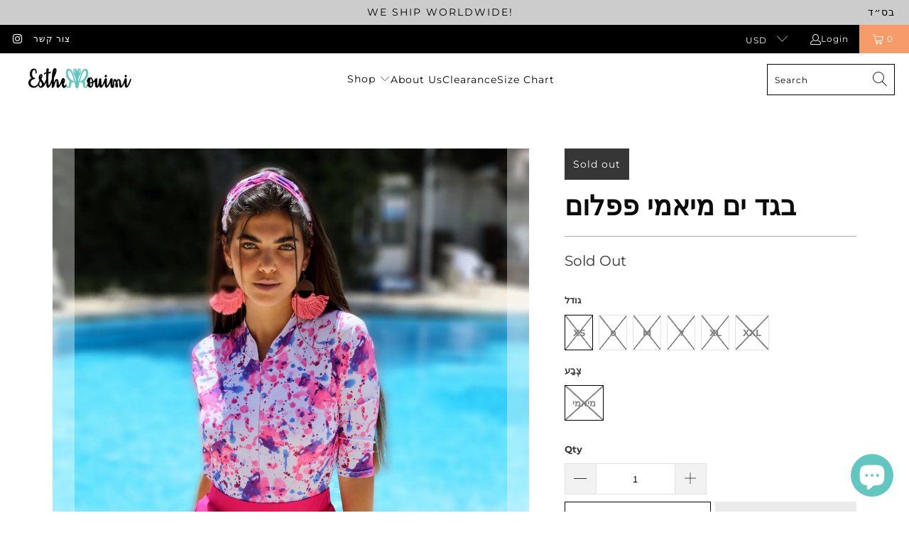

--- FILE ---
content_type: text/html; charset=utf-8
request_url: https://estherrouimi.com/he/products/miami-peplum-swimsuit-pre-order
body_size: 65117
content:


 <!DOCTYPE html>
<html class="no-js no-touch" lang="he"> <head> <link rel="preload" href="//estherrouimi.com/cdn/fonts/montserrat/montserrat_n4.81949fa0ac9fd2021e16436151e8eaa539321637.woff2" as="font" type="font/woff2" crossorigin>
<link rel="preload" href="//estherrouimi.com/cdn/fonts/montserrat/montserrat_n7.3c434e22befd5c18a6b4afadb1e3d77c128c7939.woff2" as="font" type="font/woff2" crossorigin>
<link rel="preload" href="//estherrouimi.com/cdn/fonts/montserrat/montserrat_i7.a0d4a463df4f146567d871890ffb3c80408e7732.woff2" as="font" type="font/woff2" crossorigin>
<style>
    @font-face {
  font-family: Montserrat;
  font-weight: 400;
  font-style: normal;
  font-display: swap;
  src: url("//estherrouimi.com/cdn/fonts/montserrat/montserrat_n4.81949fa0ac9fd2021e16436151e8eaa539321637.woff2") format("woff2"),
       url("//estherrouimi.com/cdn/fonts/montserrat/montserrat_n4.a6c632ca7b62da89c3594789ba828388aac693fe.woff") format("woff");
}

    @font-face {
  font-family: Montserrat;
  font-weight: 700;
  font-style: normal;
  font-display: swap;
  src: url("//estherrouimi.com/cdn/fonts/montserrat/montserrat_n7.3c434e22befd5c18a6b4afadb1e3d77c128c7939.woff2") format("woff2"),
       url("//estherrouimi.com/cdn/fonts/montserrat/montserrat_n7.5d9fa6e2cae713c8fb539a9876489d86207fe957.woff") format("woff");
}

    @font-face {
  font-family: Montserrat;
  font-weight: 700;
  font-style: italic;
  font-display: swap;
  src: url("//estherrouimi.com/cdn/fonts/montserrat/montserrat_i7.a0d4a463df4f146567d871890ffb3c80408e7732.woff2") format("woff2"),
       url("//estherrouimi.com/cdn/fonts/montserrat/montserrat_i7.f6ec9f2a0681acc6f8152c40921d2a4d2e1a2c78.woff") format("woff");
}

    @font-face {
        font-family: "turbo";
        src: url('[data-uri]') format("woff");
        font-weight: normal;
        font-style: normal;
        font-display: swap;
    }
</style> <style id="w3_bg_load">div:not(.w3_bg), section:not(.w3_bg), iframelazy:not(.w3_bg){background-image:none !important;}</style>
<script>
var w3_lazy_load_by_px = 200,
    blank_image_webp_url = "https://d2pk8plgu825qi.cloudfront.net/wp-content/uploads/blank.pngw3.webp",
    google_fonts_delay_load = 1e4,
    w3_mousemoveloadimg = !1,
    w3_page_is_scrolled = !1,
    w3_lazy_load_js = 1,
    w3_excluded_js = 0;
class w3_loadscripts {
    constructor(e) {
        this.triggerEvents = e, this.eventOptions = {
            passive: !0
        }, this.userEventListener = this.triggerListener.bind(this), this.lazy_trigger, this.style_load_fired, this.lazy_scripts_load_fired = 0, this.scripts_load_fired = 0, this.scripts_load_fire = 0, this.excluded_js = w3_excluded_js, this.w3_lazy_load_js = w3_lazy_load_js, this.w3_fonts = "undefined" != typeof w3_googlefont ? w3_googlefont : [], this.w3_styles = [], this.w3_scripts = {
            normal: [],
            async: [],
            defer: [],
            lazy: []
        }, this.allJQueries = []
    }
    user_events_add(e) {
        this.triggerEvents.forEach(t => window.addEventListener(t, e.userEventListener, e.eventOptions))
    }
    user_events_remove(e) {
        this.triggerEvents.forEach(t => window.removeEventListener(t, e.userEventListener, e.eventOptions))
    }
    triggerListener_on_load() {
        "loading" === document.readyState ? document.addEventListener("DOMContentLoaded", this.load_resources.bind(this)) : this.load_resources()
    }
    triggerListener() {
        this.user_events_remove(this), this.lazy_scripts_load_fired = 1, this.add_html_class("w3_user"), "loading" === document.readyState ? (document.addEventListener("DOMContentLoaded", this.load_style_resources.bind(this)), this.scripts_load_fire || document.addEventListener("DOMContentLoaded", this.load_resources.bind(this))) : (this.load_style_resources(), this.scripts_load_fire || this.load_resources())
    }
    async load_style_resources() {
        this.style_load_fired || (this.style_load_fired = !0, this.register_styles(), document.getElementsByTagName("html")[0].setAttribute("data-css", this.w3_styles.length), document.getElementsByTagName("html")[0].setAttribute("data-css-loaded", 0), this.preload_scripts(this.w3_styles), this.load_styles_preloaded())
    }
    async load_styles_preloaded() {
        setTimeout(function(e) {
            document.getElementsByTagName("html")[0].classList.contains("css-preloaded") ? e.load_styles(e.w3_styles) : e.load_styles_preloaded()
        }, 200, this)
    }
    async load_resources() {
        this.scripts_load_fired || (this.scripts_load_fired = !0, this.hold_event_listeners(), this.exe_document_write(), this.register_scripts(), this.add_html_class("w3_start"), "function" == typeof w3_events_on_start_js && w3_events_on_start_js(), this.preload_scripts(this.w3_scripts.normal), this.preload_scripts(this.w3_scripts.defer), this.preload_scripts(this.w3_scripts.async), this.wnwAnalytics(), this.wnwBoomerang(), await this.load_scripts(this.w3_scripts.normal), await this.load_scripts(this.w3_scripts.defer), await this.load_scripts(this.w3_scripts.async), await this.execute_domcontentloaded(), await this.execute_window_load(), window.dispatchEvent(new Event("w3-scripts-loaded")), this.add_html_class("w3_js"), "function" == typeof w3_events_on_end_js && w3_events_on_end_js(), this.lazy_trigger = setInterval(this.w3_trigger_lazy_script, 500, this))
    }
    async w3_trigger_lazy_script(e) {
        e.lazy_scripts_load_fired && (await e.load_scripts(e.w3_scripts.lazy), e.add_html_class("jsload"), clearInterval(e.lazy_trigger))
    }
    add_html_class(e) {
        document.getElementsByTagName("html")[0].classList.add(e)
    }
    register_scripts() {
        document.querySelectorAll("script[type=lazyload_int]").forEach(e => {
            e.hasAttribute("data-src") ? e.hasAttribute("async") && !1 !== e.async ? this.w3_scripts.async.push(e) : e.hasAttribute("defer") && !1 !== e.defer || "module" === e.getAttribute("data-w3-type") ? this.w3_scripts.defer.push(e) : this.w3_scripts.normal.push(e) : this.w3_scripts.normal.push(e)
        }), document.querySelectorAll("script[type=lazyload_ext]").forEach(e => {
            this.w3_scripts.lazy.push(e)
        })
    }
    register_styles() {
        document.querySelectorAll("link[data-href]").forEach(e => {
            this.w3_styles.push(e)
        })
    }
    async execute_script(e) {
        return await this.repaint_frame(), new Promise(t => {
            let s = document.createElement("script"),
                a;
            [...e.attributes].forEach(e => {
                let t = e.nodeName;
                "type" !== t && "data-src" !== t && ("data-w3-type" === t && (t = "type", a = e.nodeValue), s.setAttribute(t, e.nodeValue))
            }), e.hasAttribute("data-src") ? (s.setAttribute("src", e.getAttribute("data-src")), s.addEventListener("load", t), s.addEventListener("error", t)) : (s.text = e.text, t()), null !== e.parentNode && e.parentNode.replaceChild(s, e)
        })
    }
    async execute_styles(e) {
        var t;
        let s;
        return t = e, void((s = document.createElement("link")).href = t.getAttribute("data-href"), s.rel = "stylesheet", document.head.appendChild(s), t.parentNode.removeChild(t))
    }
    async load_scripts(e) {
        let t = e.shift();
        return t ? (await this.execute_script(t), this.load_scripts(e)) : Promise.resolve()
    }
    async load_styles(e) {
        let t = e.shift();
        return t ? (this.execute_styles(t), this.load_styles(e)) : "loaded"
    }
    async load_fonts(e) {
        var t = document.createDocumentFragment();
        e.forEach(e => {
            let s = document.createElement("link");
            s.href = e, s.rel = "stylesheet", t.appendChild(s)
        }), setTimeout(function() {
            document.head.appendChild(t)
        }, google_fonts_delay_load)
    }
    preload_scripts(e) {
        var t = document.createDocumentFragment(),
            s = 0,
            a = this;
        [...e].forEach(i => {
            let r = i.getAttribute("data-src"),
                n = i.getAttribute("data-href");
            if (r) {
                let d = document.createElement("link");
                d.href = r, d.rel = "preload", d.as = "script", t.appendChild(d)
            } else if (n) {
                let l = document.createElement("link");
                l.href = n, l.rel = "preload", l.as = "style", s++, e.length == s && (l.dataset.last = 1), t.appendChild(l), l.onload = function() {
                    fetch(this.href).then(e => e.blob()).then(e => {
                        a.update_css_loader()
                    }).catch(e => {
                        a.update_css_loader()
                    })
                }, l.onerror = function() {
                    a.update_css_loader()
                }
            }
        }), document.head.appendChild(t)
    }
    update_css_loader() {
        document.getElementsByTagName("html")[0].setAttribute("data-css-loaded", parseInt(document.getElementsByTagName("html")[0].getAttribute("data-css-loaded")) + 1), document.getElementsByTagName("html")[0].getAttribute("data-css") == document.getElementsByTagName("html")[0].getAttribute("data-css-loaded") && document.getElementsByTagName("html")[0].classList.add("css-preloaded")
    }
    hold_event_listeners() {
        let e = {};

        function t(t, s) {
            ! function(t) {
                function s(s) {
                    return e[t].eventsToRewrite.indexOf(s) >= 0 ? "w3-" + s : s
                }
                e[t] || (e[t] = {
                    originalFunctions: {
                        add: t.addEventListener,
                        remove: t.removeEventListener
                    },
                    eventsToRewrite: []
                }, t.addEventListener = function() {
                    arguments[0] = s(arguments[0]), e[t].originalFunctions.add.apply(t, arguments)
                }, t.removeEventListener = function() {
                    arguments[0] = s(arguments[0]), e[t].originalFunctions.remove.apply(t, arguments)
                })
            }(t), e[t].eventsToRewrite.push(s)
        }

        function s(e, t) {
            let s = e[t];
            Object.defineProperty(e, t, {
                get: () => s || function() {},
                set(a) {
                    e["w3" + t] = s = a
                }
            })
        }
        t(document, "DOMContentLoaded"), t(window, "DOMContentLoaded"), t(window, "load"), t(window, "pageshow"), t(document, "readystatechange"), s(document, "onreadystatechange"), s(window, "onload"), s(window, "onpageshow")
    }
    hold_jquery(e) {
        let t = window.jQuery;
        Object.defineProperty(window, "jQuery", {
            get: () => t,
            set(s) {
                if (s && s.fn && !e.allJQueries.includes(s)) {
                    s.fn.ready = s.fn.init.prototype.ready = function(t) {
                        if (void 0 !== t) return e.scripts_load_fired ? e.domReadyFired ? t.bind(document)(s) : document.addEventListener("w3-DOMContentLoaded", () => t.bind(document)(s)) : t.bind(document)(s), s(document)
                    };
                    let a = s.fn.on;
                    s.fn.on = s.fn.init.prototype.on = function() {
                        if ("ready" == arguments[0]) {
                            if (this[0] !== document) return a.apply(this, arguments), this;
                            arguments[1].bind(document)(s)
                        }
                        if (this[0] === window) {
                            function e(e) {
                                return e.split(" ").map(e => "load" === e || 0 === e.indexOf("load.") ? "w3-jquery-load" : e).join(" ")
                            }
                            "string" == typeof arguments[0] || arguments[0] instanceof String ? arguments[0] = e(arguments[0]) : "object" == typeof arguments[0] && Object.keys(arguments[0]).forEach(t => {
                                Object.assign(arguments[0], {
                                    [e(t)]: arguments[0][t]
                                })[t]
                            })
                        }
                        return a.apply(this, arguments), this
                    }, e.allJQueries.push(s)
                }
                t = s
            }
        })
    }
    async execute_domcontentloaded() {
        this.domReadyFired = !0, await this.repaint_frame(), document.dispatchEvent(new Event("w3-DOMContentLoaded")), await this.repaint_frame(), window.dispatchEvent(new Event("w3-DOMContentLoaded")), await this.repaint_frame(), document.dispatchEvent(new Event("w3-readystatechange")), await this.repaint_frame(), document.w3onreadystatechange && document.w3onreadystatechange()
    }
    async execute_window_load() {
        await this.repaint_frame(), setTimeout(function() {
            window.dispatchEvent(new Event("w3-load"))
        }, 100), await this.repaint_frame(), window.w3onload && window.w3onload(), await this.repaint_frame(), this.allJQueries.forEach(e => e(window).trigger("w3-jquery-load")), window.dispatchEvent(new Event("w3-pageshow")), await this.repaint_frame(), window.w3onpageshow && window.w3onpageshow()
    }
    exe_document_write() {
        let e = new Map;
        document.write = document.writeln = function(t) {
            let s = document.currentScript,
                a = document.createRange(),
                i = s.parentElement,
                r = e.get(s);
            void 0 === r && (r = s.nextSibling, e.set(s, r));
            let n = document.createDocumentFragment();
            a.setStart(n, 0), n.appendChild(a.createContextualFragment(t)), i.insertBefore(n, r)
        }
    }
    async repaint_frame() {
        return new Promise(e => requestAnimationFrame(e))
    }
    static execute() {
        let e = new w3_loadscripts(["keydown", "mousemove", "touchmove", "touchstart", "touchend", "wheel"]);
        e.load_fonts(e.w3_fonts), e.user_events_add(e), e.excluded_js || e.hold_jquery(e), e.w3_lazy_load_js || (e.scripts_load_fire = 1, e.triggerListener_on_load());
        let t = setInterval(function e(s) {
            null != document.body && (document.body.getBoundingClientRect().top <-30 && s.triggerListener(), clearInterval(t))
        }, 500, e)
    }
    wnwAnalytics() {
        document.querySelectorAll(".analytics").forEach(function(e) {
            trekkie.integrations = !1;
            var t = document.createElement("script");
            t.innerHTML = e.innerHTML, e.parentNode.insertBefore(t, e.nextSibling), e.parentNode.removeChild(e)
        })
    }
    wnwBoomerang() {
        document.querySelectorAll(".boomerang").forEach(function(e) {
            window.BOOMR.version = !1;
            var t = document.createElement("script");
            t.innerHTML = e.innerHTML, e.parentNode.insertBefore(t, e.nextSibling), e.parentNode.removeChild(e)
        })
    }
}
setTimeout(function(){
w3_loadscripts.execute();
},1000);
</script> <meta charset="utf-8"> <meta http-equiv="cleartype" content="on"> <meta name="robots" content="index,follow"> <!-- Google Tag Manager --> <script type="lazyload_int">(function(w,d,s,l,i){w[l]=w[l]||[];w[l].push({'gtm.start':
        new Date().getTime(),event:'gtm.js'});var f=d.getElementsByTagName(s)[0],
        j=d.createElement(s),dl=l!='dataLayer'?'&l='+l:'';j.async=true;j.src=
        'https://www.googletagmanager.com/gtm.js?id='+i+dl;f.parentNode.insertBefore(j,f);
        })(window,document,'script','dataLayer','GTM-WLBCWZB');</script> <!-- End Google Tag Manager --> <!-- Mobile Specific Metas --> <meta name="HandheldFriendly" content="True"> <meta name="MobileOptimized" content="320"> <meta name="viewport" content="width=device-width,initial-scale=1"> <meta name="theme-color" content="#ffffff"> <title>
            בגד ים מיאמי פפלום - Esther Rouimi Collection LLC</title> <meta name="description" content="  בגד הים כולל הכל 4 חתיכות: חלק עליון חצאית חותלות סרט ראש תכונות:חלק עליון: ריפוד  ידידותי להנקה (רוכסן בלתי נראה) שימוש קל בחדר האמבטיה עם הצמדים המשולבים שלנו חצאית: הצמדות משולבות בחלק התחתון כדי למנוע חצאית רכיבה למעלה כיס רוכסן נסתר מתחת לחצאית פפלום חותלות: חותלות צבעוניות תואמות חותלות לא מחוברות לחצאית  כללי:"/> <!-- Preconnect Domains --> <link rel="preconnect" href="https://fonts.shopifycdn.com" /> <link rel="preconnect" href="https://cdn.shopify.com" /> <link rel="preconnect" href="https://v.shopify.com" /> <link rel="preconnect" href="https://cdn.shopifycloud.com" /> <link rel="preconnect" href="https://monorail-edge.shopifysvc.com"> <!-- fallback for browsers that don't support preconnect --> <link rel="dns-prefetch" href="https://fonts.shopifycdn.com" /> <link rel="dns-prefetch" href="https://cdn.shopify.com" /> <link rel="dns-prefetch" href="https://v.shopify.com" /> <link rel="dns-prefetch" href="https://cdn.shopifycloud.com" /> <link rel="dns-prefetch" href="https://monorail-edge.shopifysvc.com"> <!-- Preload Assets --> <!-- Stylesheet for Fancybox library --> <!-- Stylesheets for Turbo --> <style>.section,.section-wrapper--product{margin-left:auto;margin-right:auto}.image-element__wrap img,.shopify-payment-button div,img[data-sizes=auto].lazyloaded{height:auto}#header .top-bar a span,.container,.disclosure,.header,.mobile_nav div,.relative,[class*=offset-by],a,a span,a:visited,button.add_to_cart,footer.footer .newsletter_section #contact_form{position:relative}.global-button--primary,.global-button--secondary{--button-color-border:#000000;--button-color-border-hover:#61c6c2;--button-color-background-hover:#61c6c2;--button-color-text-hover:#FFFFFF}.dropdown_column,.menu li,textarea{vertical-align:top}.cart-container,.mini_cart,.right{float:right}.global-button,.rte{word-break:break-word}#header,.active_link,.footer{pointer-events:all}.dropdown_content p,.flickity-enabled.is-draggable,.top-bar__login-link{-webkit-tap-highlight-color:transparent}.caption .headline,.caption .subtitle{text-shadow:1px 1px 3px rgba(0,0,0,.3)}*,.featured-link--half,input[type=radio]{box-sizing:border-box}.surface-pick-up-embed{--surface-pick-up-embed-theme-body-font-weight-bold:600;--surface-pick-up-embed-theme-link-text-decoration:underline;--surface-pick-up-embed-row-gap:10px;--surface-pick-up-embed-column-gap:10px;--surface-pick-up-embed-theme-success-color:limegreen;--surface-pick-up-embed-theme-error-color:#b33a3a;--surface-pick-up-embed-theme-paragraph-font-size:16px;--surface-pick-up-embed-theme-paragraph-smaller-font-size:calc(var(--surface-pick-up-embed-theme-paragraph-font-size) - 4px);--surface-pick-up-embed-theme-body-text-color:#808080;display:grid;grid-template-columns:-webkit-min-content auto;grid-template-columns:min-content auto;row-gap:var(--surface-pick-up-embed-row-gap);column-gap:var(--surface-pick-up-embed-column-gap);justify-content:flex-start;text-align:left}.surface-pick-up-embed__in-stock-icon{grid-column-start:1;grid-column-end:2;fill:var(--surface-pick-up-embed-theme-success-color)}.surface-pick-up-embed__location-info,.surface-pick-up-embed__modal-btn{grid-column-start:2;grid-column-end:3}.surface-pick-up-embed__location-info{grid-row-start:1;grid-row-end:2}.surface-pick-up-embed__location-availability{margin-top:0;margin-bottom:0;font-family:inherit;font-size:var(--surface-pick-up-embed-theme-paragraph-font-size);font-weight:inherit;color:var(--surface-pick-up-embed-theme-body-text-color)}.surface-pick-up-embed__location-availability b{font-weight:var(--surface-pick-up-embed-theme-body-font-weight-bold)}.surface-pick-up-embed__location-pick-up-time{font-size:var(--surface-pick-up-embed-theme-paragraph-smaller-font-size);color:var(--surface-pick-up-embed-theme-body-text-color)}.surface-pick-up-embed__modal-btn{grid-row-start:2;grid-row-end:3;justify-self:start;padding:0;font-size:var(--surface-pick-up-embed-theme-paragraph-smaller-font-size);color:var(--surface-pick-up-theme-embed-body-text-color);text-align:left;-webkit-text-decoration:var(--surface-pick-up-embed-theme-link-text-decoration);text-decoration:var(--surface-pick-up-embed-theme-link-text-decoration);cursor:pointer;background-color:initial;border:0}#header .top-bar,.is-align-center{align-items:center}.is-flex{display:flex}.is-flex-wrap{flex-wrap:wrap}.is-flex-row{flex-direction:row}.is-flex-row-reverse{flex-direction:row-reverse}.is-visible{display:block!important}@media only screen and (min-width:1025px) and (max-width:1400px){.is-hidden-large{display:none!important}}.shopify-section{width:100%}.section{max-width:90%;width:95%}.section.is-width-wide{width:100%;max-width:none}.section-wrapper{display:flex;flex-wrap:wrap;justify-content:center;width:100%}.section-wrapper--product{max-width:1200px;width:95%}.has-no-side-gutter .one-whole,.product-container,.section-wrapper--product .section{width:100%}.section-wrapper--product .is-width-wide{width:100vw;position:relative;left:50%;right:50%;margin-left:-50vw;margin-right:-50vw}.container{margin:0 auto;display:flex;flex-wrap:wrap}.image__container,img[data-sizes="100vw"],img[data-sizes=auto]{margin-left:auto;margin-right:auto;display:block}.container .column,.container .columns{margin-left:10px;margin-right:10px}.one-whole{width:calc(100% - 20px)}.one-third{width:calc(33.3333333333% - 20px)}.two-thirds{width:calc(66.6666666667% - 20px)}.one-fourth{width:calc(25% - 20px)}.one-fifth{width:calc(20% - 20px)}.two-fifths{width:calc(40% - 20px)}.three-fifths{width:calc(60% - 20px)}.five-eighths{width:calc(62.5% - 20px)}.offset-by-three{left:18.75%}.equal-columns--outside-trim .one-fourth:nth-of-type(4n),.price-ui-badge:last-child,.thumbnail .price-ui-badge{margin-right:0}.equal-columns--outside-trim .one-fourth:nth-of-type(4n+1){margin-left:0}.equal-columns--outside-trim .one-fourth{width:calc(25% - 15px)}.has-no-side-gutter .one-third,.has-no-side-gutter .one-whole,.has-no-side-gutter .two-thirds{margin-right:0;margin-left:0}.has-no-side-gutter .one-third{width:33.3333333333%}.has-no-side-gutter .two-thirds{width:66.6666666667%}.text-left{text-align:left!important}#header .top-bar,.caption-content.align-center,.center,.global-button,.logo-alignment--center .header__logo,.mini_cart,.text-align--center{text-align:center}@media only screen and (max-width:798px){.is-hidden-offset-mobile-only{left:0!important}.medium-down--one-whole{width:calc(100% - 20px)}.medium-down--one-half{width:calc(50% - 20px)}.equal-columns--outside-trim .medium-down--one-half:nth-of-type(2n){margin-right:0}.equal-columns--outside-trim .medium-down--one-half:nth-of-type(odd){margin-left:0}.equal-columns--outside-trim .medium-down--one-half{width:calc(50% - 10px)}}@media only screen and (max-width:798px) and (max-width:798px){.equal-columns--outside-trim .medium-down--one-half.medium-down--one-half{margin-left:10px;margin-right:10px}.equal-columns--outside-trim .medium-down--one-half:nth-of-type(2n){margin-right:0}.equal-columns--outside-trim .medium-down--one-half:nth-of-type(odd){margin-left:0}}.full-width--true>.container{width:100%;max-width:100%}#header__selector-form .disclosure-list__item,.dropdown_column li,.primary_logo,.thumbnail .title,.zoom-container,details,footer,header,nav,section,summary{display:block}html{font-family:sans-serif;-webkit-text-size-adjust:100%;-ms-text-size-adjust:100%}pre{font-family:monospace,serif;font-size:1em;white-space:pre-wrap;word-wrap:break-word}.section_form input[type=email],img{border:0}svg:not(:root){overflow:hidden}button,input,select,textarea{font-family:inherit;font-size:100%;margin:0}.header__logo,.logo,body{font-family:Montserrat,sans-serif;font-weight:400;font-style:normal;text-transform:none}button,input{line-height:normal}button,input[type=submit]{-webkit-appearance:button;cursor:pointer}input[type=radio]{padding:0}body{overflow-x:hidden!important;margin:0;font-size:18px;color:#333;line-height:1.6em;overflow:auto;background-color:#fff}button::-moz-focus-inner,input::-moz-focus-inner{border:0;padding:0}::selection{background:#fff7b6;color:#000}details summary::-webkit-details-marker{display:none}.transition--blur-up{-webkit-backface-visibility:hidden;backface-visibility:hidden;filter:blur(5px);transform:translateZ(0);transition:filter .2s}.transition--blur-up.lazyloaded{filter:none;transform:scale(1)}img[data-sizes="100vw"],img[data-sizes=auto]{width:100%}.image-element__wrap{overflow:hidden;margin-left:auto;margin-right:auto;max-width:100%}.header__logo,.logo{font-size:20px;line-height:1.2em}.empty_cart,.headline,.promo-banner,.title,h2,h2.title,h3,h6{font-family:Montserrat,sans-serif;font-weight:400;text-transform:uppercase;line-height:1.5;letter-spacing:2px;font-style:normal;color:#333;display:block;text-rendering:optimizeLegibility}h1{font-family:Montserrat,sans-serif;font-style:normal;text-transform:uppercase;display:block;letter-spacing:2px;text-rendering:optimizeLegibility;clear:both}h2,h2.title{font-size:21px;margin-bottom:.75em}.feature_divider,form,ul{margin-bottom:20px}h2 a{font-weight:inherit}h3{font-size:19px}h6{font-size:14px;letter-spacing:1px}.empty_cart,.headline,.promo-banner,.title{font-size:24px}p{margin:0 0 15px;font-style:normal;line-height:1.6em}.font-700,.product-details .title,b{font-weight:700}.cart-container .mini_cart,.cart_content,.global-button,.menu a,.menu a span,.menu a:visited,button.shopify-payment-button__more-options{font-weight:400;font-family:Montserrat,sans-serif;font-style:normal}small{font-size:90%}.feature_divider{width:100%;display:block;border:0 #aaa;border-bottom-width:1px;border-bottom-style:solid}hr{clear:both;margin:12px 0;height:0;border:1px solid #aaa}a,a span,a:visited{color:#333;text-decoration:none;transition:color .1s linear}.mobile_nav div,.mobile_nav div span{transform:rotate(0);transition:.1s ease-in-out}a.secondary_button:active,a.secondary_button:hover,a.secondary_button:visited,a:focus,a:hover{color:#000}a,button,input,label,select,summary,textarea{touch-action:manipulation}ul{list-style:disc}ul ul{margin:4px 0 5px 30px}ul ul li{margin-bottom:6px}ul li{margin-bottom:12px}.header{z-index:1000;width:100%;top:0}#header.mobile_nav-fixed--true{position:fixed;z-index:1001;width:100%;top:0;left:0}#header{display:none}#header .top-bar{display:flex}#header .top-bar>a,#header .top-bar>a:active,#header .top-bar>a:visited{display:block;font-size:25px}#header .top-bar a span{color:#fff;display:inline-block;padding-left:4px}#header .top-bar a.icon-cart:before{font-size:18px!important}#header .mobile_nav.dropdown_link{width:25%}.mobile_nav{display:flex;align-items:center;cursor:pointer}.mobile_nav div{flex-shrink:0;width:30px;height:40px;float:left;margin:0 8px 0 5px}.mobile_nav div span{display:block!important;position:absolute!important;height:1px!important;width:100%;background:#fff;border-radius:9px;opacity:1;left:0;padding:0!important}.mobile_nav div span:first-child{top:10px}.mobile_nav div span:nth-child(2),.mobile_nav div span:nth-child(3){top:20px}.mobile_nav div span:nth-child(4){top:30px}#mobile_menu{margin:10px 20px}#mobile_menu .sublink ul{display:none;margin-left:0;padding-left:10px}#mobile_menu li{display:block;padding-right:0;padding-left:0}#mobile_menu li a span.icon-down-arrow{padding:0 15px!important;color:inherit}.mobile-menu-item-title,p.cart-message a{display:inline-block}.mobile-disclosure-link,.product_gallery_nav .gallery-cell img,.size-chart-button span{cursor:pointer}.mobile-menu__disclosure .disclosure-list__item{padding:0}.mobile-menu__disclosure button.disclosure__button{justify-content:flex-start;font-size:12px;color:#000;padding-left:0;min-height:0;height:unset;width:100%;padding-top:12px;padding-bottom:12px;line-height:1.9em}.menu a:active,.menu a:hover,.mobile-menu__disclosure button.disclosure__button:focus,.mobile-menu__disclosure button.disclosure__button:hover{color:#333}#mobile_menu li.sublink span.currency-code{display:inline;padding-left:0}.top-bar{display:flex;justify-content:space-between;background-color:#000}.top-bar .social_icons{margin:0;padding-left:10px}.top-bar .social_icons li{padding:5px}.top-bar a{display:flex;align-items:center}.header__logo a,.header__logo img,.menu li,.mini_cart span,.top-bar .top-bar--right .cart-container{display:inline-block}.top-bar ul.social_icons a{display:inline;flex:none}.top-bar .top-bar--right{display:flex;align-items:center;margin-left:auto;height:40px}.top-bar .top-bar--right .icon-search{height:100%;z-index:10;position:relative;padding-right:10px;padding-left:10px;color:#fff}.top-bar .top-bar--right .icon-search:before{margin-left:0;font-size:18px}.top-bar .top-bar--right .icon-search:active,.top-bar .top-bar--right .icon-search:focus,.top-bar .top-bar--right .icon-search:hover,.top-bar .top-bar--right .icon-search:visited{color:#fff}.top-bar--right-menu{display:flex;flex-wrap:nowrap;flex:0 0 auto}.dropdown,.main-nav{clear:both;transition:.2s linear;animation:.2s linear fadeIn;background:#fff}.sticky_nav{display:none;position:fixed;width:100%;z-index:35;top:0;left:0;padding:0;transform:translateY(-100%);opacity:0}.sticky_nav .main-nav{flex-wrap:nowrap;padding:0 0 0 20px}.sticky_nav .nav--left{padding-left:20px}.sticky_nav .header__logo{padding:12px 0}.sticky_nav .menu-position--inline.logo-position--center .nav--right{width:calc(45% - 130px)}.sticky_nav .search-container{max-width:60px;padding:12px 0}.sticky_nav .search-container a{padding:0 20px;color:#000}.sticky_nav .mini_cart{font-size:18px;padding:12px;align-items:center}.add_to_cart span.icon-lock:before,.nav-desktop__tier-1-item,.selectors-form,.selectors-form__item,.selectors-form__wrap,.sticky_nav .mini_cart:before{margin:0}.sticky_nav .mini_cart .cart_count{margin:0;padding:0 0 0 8px}.main-nav{display:flex;flex-wrap:wrap;align-items:center;justify-content:space-between;padding:10px 20px}.menu{flex:1 1 auto;display:block;border:none;padding:0;margin:0}.menu li{margin:0;border:0}.menu-position--inline{flex-wrap:nowrap}.menu-position--inline .header__logo,.product-main{width:100%}.top-bar__menu{display:flex;align-items:center;margin:0;padding:0;list-style:none}.dropdown_column ul,.top-bar__menu li{margin:0;padding:0}.dropdown_content a p,.shopify-section--divider .container,.top-bar__menu .icon-user{padding:0}.header__logo{width:auto;line-height:1;margin-left:20px;margin-right:20px}.header__logo img{width:100%;color:#fff}.logo-position--center.search-enabled--true .nav--right{width:calc(45% - 220px)}.logo-position--center.menu-position--inline .nav--left{width:45%}.cart-container .mini_cart{display:flex;justify-content:center;font-size:12px;color:#fff;letter-spacing:1px;width:70px;max-width:70px;white-space:nowrap}.cart-container .mini_cart .cart_count{color:inherit}.search-container{width:100%;max-width:200px;padding-left:20px}.menu a span,.mini_cart,.mini_cart span{padding-left:5px;padding-right:5px}.cart-container .cart_content,.cart_content__continue-shopping,.no-touchevents a.cart_content__continue-shopping.secondary_button,.search-container .search-link{display:none}.search-container input{z-index:29}.menu a,.menu a span,.menu a:visited{font-size:14px;text-transform:none;color:#000;padding-top:12px;padding-bottom:12px;position:relative;display:block;letter-spacing:1px;text-rendering:optimizeLegibility}.menu li{padding-right:10px}.top-bar li{padding-left:10px;padding-right:10px}.top-bar .social_icons a{height:40px;line-height:40px}.top-bar .mobile-menu-title,.top-bar .social_icons a,.top-bar .top-bar__menu a{padding:0;font-family:Montserrat,sans-serif;font-weight:400;font-style:normal;font-size:12px;letter-spacing:1px;text-rendering:optimizeLegibility;-webkit-tap-highlight-color:transparent;color:#fff;text-transform:none}.icon-facebook-share:hover:before,.icon-mail-share:hover:before,.icon-pinterest-share:hover:before,.icon-twitter-share:hover:before,.top-bar .mobile-menu-title:active,.top-bar .mobile-menu-title:focus,.top-bar .mobile-menu-title:hover,.top-bar .mobile-menu-title:visited,.top-bar .social_icons a:active,.top-bar .social_icons a:focus,.top-bar .social_icons a:hover,.top-bar .social_icons a:visited,.top-bar .top-bar__menu a:active,.top-bar .top-bar__menu a:focus,.top-bar .top-bar__menu a:hover,.top-bar .top-bar__menu a:visited{color:#fff}.mini_cart{cursor:pointer;background-color:#f79b68;margin-left:5px;z-index:2001}.top-bar a.mini_cart span{padding-top:0;padding-bottom:0;line-height:40px}.cart_content{top:40px;right:0;position:absolute;z-index:2000;background-color:#fff;text-transform:none;color:#333;border:1px solid #d3d3d3;border-top:0;border-right:0;width:100%;max-width:320px}div.cart_content form{margin:15px 0 0;padding:0}.cart_discounts{display:flex;align-items:flex-start;line-height:1}.cart_content .cart_subtotal{text-align:left;font-weight:700}.cart_content a,.cart_content a:hover,.cart_content a:visited{color:#333!important}.cart_content ul{list-style:none;margin:0;padding:15px 20px}.cart_content ul li{padding-left:0;padding-right:0;list-style:none;clear:both}.cart_content ul li:empty,.footer form,.newsletter form,.newsletter_section .newsletter-text p,.shopify-product-form{margin-bottom:0}.mini_cart,.top-bar [class*=" icon-"]:before,.top-bar [class^=icon-]:before{font-size:15px;margin-right:0}.dropdown_content a,.dropdown_content a:active,.dropdown_content a:hover,.dropdown_content p,.global-button{font-size:14px;letter-spacing:1px}.dropdown_container{clear:both;width:100%;display:none;position:absolute;bottom:0;left:0}.dropdown{position:absolute;width:100%;z-index:1000}.dropdown_content{display:table;width:100%;margin:0 auto}.mega-menu__image-caption-link,.mega-menu__richtext{padding:0 5px}.mega-menu__image-caption-link{text-align:center;margin-bottom:10px}.mega-menu__image-caption-link a,.mega-menu__image-caption-link a:active,.mega-menu__image-caption-link a:hover,.mega-menu__image-caption-link a:visited{text-transform:none;display:block}.mega-menu__image-caption,.mobile-mega-menu__image-caption{margin:10px 0}.dropdown_content p{font-family:Montserrat,sans-serif;font-style:normal;color:#000;padding-top:12px;padding-bottom:12px;position:relative;display:block;text-rendering:optimizeLegibility;outline:0;margin-bottom:0}.dropdown_column{display:table-cell;padding:15px 20px 30px;width:16.666%}.dropdown_column img,.product_section .smart-payment-button--true.product_form,.size-chart-summary img{max-width:100%}.dropdown_column ul.dropdown_title{border-bottom:1px solid #000;padding-bottom:10px}.mega-menu .dropdown_column{width:100%;padding:15px 20px 30px}.mega-menu{display:grid;grid-auto-flow:column;grid-auto-columns:1fr}.dropdown_column li a,.dropdown_column li a:active,.dropdown_column li a:hover{padding-bottom:0;text-transform:none}.sidebar-block:blank{border-bottom:none}::-webkit-input-placeholder{color:#888}:-moz-placeholder{color:#888}::-moz-placeholder{color:#888}:-ms-input-placeholder{color:#888}.global-button,.global-button:visited{color:var(--button-color-text,#fff)}.column img,.columns img,.footer img,.logo img,.section img,.thumbnail img{max-width:100%;height:auto}.global-button{display:inline-flex;align-items:center;justify-content:center;border:1px solid;line-height:1.2;text-transform:none;cursor:pointer;transition:.2s linear;border-color:var(--button-color-border,#000);background:var(--button-color-background,#000);border-radius:0}.global-button:active,.global-button:hover:not([disabled]){background:var(--button-color-background-hover,var(--button-color-background,#61c6c2));border-color:var(--button-color-border-hover,var(--button-color-border,#61c6c2));color:var(--button-color-text-hover,var(--button-color-text,#fff))}.global-button:active{box-shadow:inset 0 2px 4px #00000026,0 1px 2px #0000000d;outline:0}.global-button--primary{--button-color-background:#000000;--button-color-text:#FFFFFF}.global-button--secondary{--button-color-background:transparent;--button-color-text:#000000}.global-button--text{--button-color-border:#333333;--button-color-background:transparent;--button-color-text:#333333;--button-color-border-hover:#333333;--button-color-background-hover:#333333;--button-color-text-hover:#ffffff}.add_to_cart{width:100%;margin-bottom:0}button.add_to_cart .text{display:block;width:100%;animation-duration:.5s}button .checkmark{position:absolute;top:0;left:0;bottom:0;right:0;margin:auto}button .checkmark path{stroke-dasharray:19.79 19.79;stroke-dashoffset:19.79;stroke:#fff;opacity:0}@media all and (-ms-high-contrast:none),(-ms-high-contrast:active){button .checkmark path{stroke-dashoffset:0;opacity:0}}.add_to_cart span.icon-lock{margin-right:10px;font-size:larger}.shopify-payment-button{position:relative;height:44px}.shopify-payment-button button{line-height:1.2;padding-top:11px;padding-bottom:11px;margin-bottom:0}div.shopify-payment-button__button{border-radius:0}.shopify-payment-button__button--branded{overflow:hidden;min-height:44px}button.shopify-payment-button__more-options{color:#333;box-shadow:none;text-transform:none;font-size:.8rem;letter-spacing:0;padding:16px 0 28px;max-width:80%;margin:0 auto;position:absolute;top:100%;left:50%;transform:translate(-50%)}button.shopify-payment-button__more-options:hover{background-color:transparent;border:none}.purchase-details{display:flex;align-items:center;flex-wrap:wrap}.smart-payment-button--true .purchase-details{padding-bottom:40px}.smart-payment-button--true .purchase-details .shopify-payment-button__button--branded{padding-bottom:30px}.smart-payment-button--true .purchase-details .shopify-payment-button__more-options{top:70%}.smart-payment-button--true button .checkmark path{stroke:#000}.product-quantity-box.purchase-details__quantity{margin-right:5px;width:calc(50% - 12px)}@media only screen and (max-width:480px){.shopify-section{width:100%!important;padding-left:0!important;padding-right:0!important}.cart-container .mini_cart{width:50px;max-width:50px}.product-quantity-box.purchase-details__quantity{width:100%}}.product-quantity-box.purchase-details__quantity input.quantity{padding-top:11px;padding-bottom:11px;line-height:1.4;min-height:44px;margin-bottom:0;width:calc(100% - 88px)}.smart-payment-button--true .product-quantity-box.purchase-details__quantity{width:calc(50% - 6px)}.input-row,.product-list,.shopify-section--footer .newsletter_section .newsletter,.shopify-section--footer .newsletter_section .newsletter input{width:100%}.purchase-details__buttons{display:flex;flex:1 0 calc(50% - 12px);flex-wrap:wrap;margin-left:6px}@media only screen and (max-width:798px){.has-no-side-gutter .medium-down--one-whole{margin-right:0;margin-left:0;width:100%}.feature_divider{margin-bottom:10px}.menu a,.menu a span,.menu a:visited{font-size:12px}.mini_cart{right:0}.no-touchevents a.cart_content__continue-shopping.secondary_button{display:block;border-top:0;margin:0 auto 10px;padding-top:0;padding-bottom:10px;position:static;font-size:inherit;letter-spacing:inherit}.dropdown_container{position:relative;bottom:initial}.smart-payment-button--true .product-quantity-box.purchase-details__quantity{width:100%;margin-right:0}.purchase-details__buttons{margin-top:20px;margin-left:12px;flex:1 0 calc(50% - 12px)}.purchase-details__buttons.purchase-details__spb--true{margin-left:0;margin-bottom:0}}.purchase-details__buttons .shopify-payment-button{flex:1 0 100%;margin-bottom:0;max-width:100%}.purchase-details__buttons.purchase-details__spb--true{flex:1 0 100%;margin-top:10px;margin-left:0}.purchase-details__buttons.purchase-details__spb--true .add_to_cart{flex:1 0 50%;max-width:50%}@media only screen and (max-width:798px){.purchase-details__buttons.purchase-details__spb--true .add_to_cart{flex:1 0 100%;margin-right:0;margin-top:0;margin-bottom:10px;max-width:100%}}.purchase-details__buttons.purchase-details__spb--true .shopify-payment-button{margin-left:6px;max-width:calc(50% - 6px)}button{border:none;-webkit-appearance:none;appearance:none}input[type=email],input[type=number],input[type=text],select,textarea{display:block;width:100%;height:44px;min-height:44px;padding:0 10px;margin:0 0 15px;line-height:22px;border:1px solid #d3d3d3;outline:0;background:#fff;color:#5f6a7d;font:13px HelveticaNeue-Light,Helvetica Neue Light,Helvetica Neue,Helvetica,Arial,sans-serif;-webkit-appearance:none;appearance:none;text-rendering:optimizeLegibility}input[type=email]:active,input[type=email]:focus,input[type=number]:active,input[type=number]:focus,input[type=text]:active,input[type=text]:focus,select:active,select:focus,textarea:active,textarea:focus{color:#444;border:1px solid #aaa}input[type=number]::-webkit-inner-spin-button,input[type=number]::-webkit-outer-spin-button{margin:0;-webkit-appearance:none;appearance:none}input[type=text]::-ms-clear{display:none;width:0;height:0}input[type=text]::-ms-reveal{display:none;width:0;height:0}input[type=number]{-moz-appearance:textfield!important}select::-ms-expand{display:none}select{background-size:18px 12px;border:1px solid #d9dbdc;-webkit-appearance:none;appearance:none;text-indent:.01px;text-overflow:"";padding:8px 14px;border-radius:0}.option_title,label{display:block;font-weight:700;font-size:13px;text-align:left;margin-bottom:5px;text-transform:none}textarea{overflow:auto;min-height:120px;padding:15px 9px}input.newsletter-form__sign-up[type=submit]{margin-left:5px;display:inline-block}input.contact_email[type=email]{width:320px;display:inline-block;float:left}input.quantity{width:48px;display:inline;margin-bottom:0;padding:8px 5px}ul.cart_items{padding-top:0;padding-bottom:0}.empty_cart{text-align:center;font-size:18px;padding:40px 0 25px;color:inherit}.footer .footer-menu-wrap h6>span,.hidden,.multi_select,.secondary_logo,.selector-wrapper,.swatch .swatch-element .crossed-out,.swatch input{display:none}.product_section .description{margin-bottom:15px}.modal_price{padding-bottom:8px;display:block}.social_buttons{padding-top:10px;font-size:1em;margin-bottom:25px}.share-btn{display:inline-block;text-align:center;font-size:1.2em;margin-right:6px;margin-bottom:10px}.share-btn a{color:#fff;padding:10px 10px 8px;border:1px solid #e2e2e2;display:inline-block;transition:.5s}.disclosure__toggle,button.disclosure__button{font-size:12px;transition:color .1s linear;font-family:Montserrat,sans-serif;font-weight:400;text-transform:none}.icon-twitter-share:before{color:#09aeec}.icon-twitter-share:hover{background-color:#09aeec;border-color:#09aeec;color:#fff}.icon-facebook-share:before{color:#49659d}.icon-facebook-share:hover{background-color:#49659d;border-color:#49659d;color:#fff}.icon-pinterest-share:before{color:#cb1f2a}.icon-pinterest-share:hover{background-color:#cb1f2a;border-color:#cb1f2a;color:#fff}.icon-mail-share:before{color:#888}.icon-mail-share:hover{background-color:#888;border-color:#888;color:#fff}.mobile-search input#q:active,.mobile-search input#q:focus,a.secondary_button{border-bottom:1px solid #d3d3d3}.product-quantity-box .product-minus,.product-quantity-box .product-plus,.product-quantity-box .quantity,.product-quantity-box .quantity:focus{border:1px solid #e2e2e2;color:#000}.product-quantity-box label{margin-bottom:.5em;text-align:left}.product-quantity-box{margin-right:0;-webkit-user-select:none;user-select:none}.product-quantity-box .quantity{text-align:center;padding:6px 15px;width:38%;height:44px;border-radius:0;-webkit-appearance:none;appearance:none;float:left}.product-quantity-box .product-minus,.product-quantity-box .product-plus{background:#f2f2f2;font-weight:300;position:relative;cursor:pointer;height:44px;display:block;width:44px;text-align:center;float:left}.product-quantity-box .product-minus:hover,.product-quantity-box .product-plus:hover{background:#d9d9d9}.product-quantity-box .product-plus{border-left:0;font-size:16px;line-height:44px}.product-quantity-box .product-minus{border-right:0;line-height:44px;font-size:18px}.product_section .contact-form,.product_section .product_form{max-width:400px}.newsletter{margin:0 auto;max-width:640px}.input-row{display:flex;flex-wrap:wrap;margin-left:-5px;margin-right:-5px}.input-row input{flex-basis:0;flex-grow:1;flex-shrink:1;max-height:40px}@media only screen and (max-width:1024px){.input-row input{margin:5px 0}}.input-row input.newsletter-form__sign-up{display:inline-block;flex:none;max-height:44px}.newsletter_section{transform:translateZ(0);background-color:#fff;color:#333}.newsletter_section h2{margin-top:0;color:#333}.section_form{padding:10px 20px}.section_form .newsletter-text+.newsletter{margin-top:15px}.newsletter_section .newsletter{display:inline-block;padding-top:0!important;width:450px}.shopify-section--footer .newsletter_section{padding:0;background-color:transparent;color:#818f90}.shopify-section--footer .newsletter_section .newsletter .newsletter-form__sign-up{margin-left:0}.shopify-section--footer .newsletter_section h6{color:#818f90;font-size:18px}.shopify-section--footer .newsletter_section p{padding:15px 0}.right{position:relative}.align_right{text-align:right}.align_left,.cart_savings{text-align:left}.visually-hidden{position:absolute!important;overflow:hidden;clip:rect(0 0 0 0);height:1px;width:1px;margin:-1px;padding:0;border:0}.icon-star-background{transform:scaleX(var(--rating-scale,0))}.icon-star-reference{position:absolute;left:-9999px;width:0;height:0}.search__results-wrapper{display:none;position:relative}.search__results{width:100%;right:0;left:auto;z-index:30;list-style-type:none;margin:0;padding:0 20px;background:#fff;overflow:hidden;position:absolute}.flickity-enabled,.flickity-viewport,.promo-banner{overflow:hidden;position:relative}.header .search__results{background:#fff;width:350px}.mobile-search{display:none;position:absolute;top:0;left:0;height:100vh;z-index:999999;width:100%;background:rgba(0,0,0,.8)}.mobile-search form{background-color:#fff;margin:0;padding:10px 20px 0;position:relative;min-height:70vh;width:100%}.mobile-search input#q{font-family:Montserrat,sans-serif;font-weight:400;font-style:normal;font-size:16px;text-transform:none;padding-left:40px;padding-right:20px;border:0;border-bottom:1px solid #d3d3d3}.mobile-search .icon-search{left:20px;top:22px;transform:none;width:30px;position:absolute;z-index:1000;color:#000;font-size:20px;cursor:pointer}#mobile_menu,.footer-menu-wrap,.swatch .swatch-element{transform:translateZ(0)}.mobile-search .icon-cross{position:absolute;right:20px;top:22px;cursor:pointer}.mobile-search .search__results-wrapper{overflow-y:scroll;-webkit-overflow-scrolling:touch}.mobile-search .search__results{background-color:#fff;margin-top:0;padding:0}div.content{padding:30px 0 15px}.dropdown .header_search_form .search-terms{height:50px;min-height:50px}header.secondary_logo--true:not(.feature_image) img.secondary_logo{display:none!important}header.secondary_logo--true:not(.feature_image) img.primary_logo{display:inline!important}#header__selector-form .disclosure__toggle{background-color:transparent;height:40px;border:none;position:relative;padding:0 0 0 16px;letter-spacing:1px}#header__selector-form .disclosure__toggle:focus,#header__selector-form .disclosure__toggle:hover{color:#fff}#header__selector-form .disclosure__list-wrap{border:none;bottom:initial;position:absolute;top:100%}#header__selector-form .disclosure__list-wrap .disclosure-list,.nav-desktop summary{list-style:none}#header__selector-form .disclosure__button{letter-spacing:1px}.mobile-menu-container{position:absolute;left:0;top:100%;width:100%;text-align:left;opacity:0}.top-bar__login-link{display:flex;gap:5px;font-family:Montserrat,sans-serif;font-weight:400;font-style:normal;font-size:12px;color:#fff;letter-spacing:1px;text-rendering:optimizeLegibility;text-decoration:none;text-transform:none}.compare-at-price,.was_price{text-decoration:line-through}.top-bar__login-link:visited{color:#fff}.top-bar__login-link:active,.top-bar__login-link:focus,.top-bar__login-link:hover{color:#fff;text-decoration:none}.selectors-form__wrap{display:flex;justify-content:flex-end}.disclosure-text-style-none button.disclosure__button,.disclosure-text-style-none button.disclosure__toggle{text-transform:capitalize}.disclosure__toggle{color:#fff;font-style:normal;border:1px solid #d3d3d3;background-color:transparent;margin-right:20px;min-height:0}.disclosure__toggle:focus,.disclosure__toggle:hover,.flickity-button.flickity-prev-next-button.next:focus,.flickity-button.flickity-prev-next-button.previous:focus,.product_gallery.flickity-enabled,.product_gallery_nav .gallery-cell.is-nav-selected,.product_section .product_form.is-visible{opacity:1}.disclosure__toggle .icon-down-arrow{margin-left:8px}.disclosure__list-wrap{background-color:#000;border:1px solid #d3d3d3;bottom:100%;visibility:hidden;position:absolute;z-index:1001;opacity:0;transition:opacity .3s ease-in}.disclosure__list-wrap .disclosure-list{list-style:none;margin-left:0;margin-bottom:0;padding:0;margin-top:0;display:none;max-height:400px;overflow-y:auto}.disclosure-list__item{background-color:inherit;color:inherit;line-height:1}.sale,.was_price{color:#ae3333}button.disclosure__button{background-color:inherit;padding:13px 20px;color:#fff;letter-spacing:1px;text-align:left;opacity:1}.footer a:active,.footer a:hover,button.disclosure__button:hover{color:#fff}.thumbnail .sold_out,.thumbnail-hover-enabled--false .current_price span.money,button.disclosure__button:focus{color:#333}.load-more__icon{opacity:0;height:0;width:0;transition:.3s linear;background-size:32px 32px;margin:0 auto}.product-list .thumbnail{position:relative;text-align:center;margin-bottom:25px;display:block}.product-list .thumbnail img{vertical-align:bottom;transition:opacity .3s ease-in;width:100%;object-fit:contain;object-position:top center}.product-list .thumbnail .product-info__caption{margin-top:20px;display:block}.has-secondary-media-swap img{visibility:visible;height:auto}.has-secondary-media-swap .secondary-media-hidden{opacity:0;visibility:hidden;height:0!important}a.secondary_button{display:block;padding:15px 0;text-align:center;border-top:1px solid #d3d3d3;margin:10px 0;font-family:Montserrat,sans-serif;font-weight:400;font-style:normal;font-size:14px;text-transform:none;letter-spacing:1px;color:#333;-webkit-appearance:none;appearance:none}.modal_price,p.meta{margin-bottom:10px}.thumbnail .price,.thumbnail .title{margin-bottom:5px;font-size:inherit;line-height:1.2}.was_price{text-shadow:none;font-weight:400}.arrow{position:relative;top:-1px;left:2px;opacity:.6}.modal_price{font-size:20px}.meta,.swatch label{font-size:13px}.payment-terms-container{margin:0;width:100%}.footer ul li,.swatch_options{margin-bottom:1em}:root{--color-body-text:#333333;--color-body:#ffffff;--color-bg:#ffffff}.product__details--product-page .price-ui,.product_section .modal_price{display:flex;flex-wrap:wrap}#contact_form .newsletter-form__sign-up{display:inline-block;width:120px;padding-left:0;padding-right:0;float:none}.selector-wrapper label{margin-bottom:.5em}.product_section .product_form{opacity:0;transition:opacity .2s}.swatch .option_title{width:100%;margin:.5em 0}.swatch label{margin:0;cursor:pointer;padding:10px;text-transform:uppercase;text-align:center}.swatch .color label{background-size:cover;background-position:center;height:34px;min-width:34px;line-height:34px}.swatch-element,.swatch-element.color,.swatch-element.color label{border:1px solid #e2e2e2}.swatch-element.color{padding:3px}.swatch-element.color.swatch-element label{padding:0;margin:0;width:34px;height:34px}.swatch_options input:checked+.swatch-element{border-color:#000;box-shadow:0 0 0 2px #fff}.footer,.footer_credits{border-top:1px solid #000}.swatch .swatch-element{position:relative;margin:0 8px 8px 0;min-width:40px}.swatch .swatch-element.soldout .crossed-out{display:block;height:100%;width:100%;pointer-events:none;object-fit:fill}.flickity-prev-next-button:active,.swatch .swatch-element.soldout label{opacity:.6}.crossed-out{background-image:linear-gradient(to bottom left,transparent 50%,#999 50%,#999 calc(50% + 1px),transparent 50%),linear-gradient(to bottom right,transparent 50%,#999 50%,#999 calc(50% + 1px),transparent 50%);position:absolute;left:0;right:0;top:0;bottom:0;margin:auto}.swatch .tooltip{text-align:center;background:rgba(51,51,51,.9);color:#fff;bottom:100%;padding:5px 10px;display:block;position:absolute;width:120px;font-size:13px;left:-35px;margin-bottom:15px;opacity:0;visibility:hidden;transform:translateY(10px);transition:.25s ease-out;box-shadow:2px 2px 6px #00000047;z-index:10000}.swatch .tooltip:before{content:"";bottom:-20px;display:block;height:20px;left:0;position:absolute;width:100%}.swatch .tooltip:after{content:"";border-left:10px solid transparent;border-right:10px solid transparent;border-top:10px solid rgba(51,51,51,.9);bottom:-10px;height:0;left:50%;margin-left:-13px;position:absolute;width:0}.swatch .swatch-element:hover .tooltip{opacity:1;visibility:visible;transform:translateY(0)}.footer{padding:20px 0;font-size:14px;background-color:#1b1f23;background-position:center center;color:#818f90}.footer-text .toggle_content{padding-top:15px}.caption-content h1,.no-footer-title.footer-text .toggle_content{padding-top:0}.footer .footer-menu-wrap h6{margin:0;padding:0 0 5px;color:#818f90;font-size:18px}.footer a,.footer a:visited{color:#818f90;font-size:14px}.footer ul{list-style:none;margin:0;padding:15px 0 0}.footer ul li{line-height:1.1}.credits,.footer-menu-wrap{text-align:left;padding-top:20px}.footer_credits{margin-top:10px}.payment_methods{margin:10px 0 6px;padding-top:10px}.payment_methods svg{padding-right:4px;height:30px;width:48px}.payment_methods svg:last-of-type{padding-right:0}.sublink span,h6 span{transition:transform .3s linear;perspective:1000}.promo-banner{background-color:#ccc;text-align:center;color:#333;font-size:12px;width:100%;height:0;line-height:0;z-index:5000;top:0;transition:.3s linear}.promo-banner .promo-banner__content{margin:0 auto;padding:0 1.5rem}.promo-banner p{margin-bottom:0;display:inline;line-height:1}.promo-banner .promo-banner__close{position:absolute;top:4px;right:0;overflow:visible;width:35px;height:35px;margin:0;padding:0;cursor:pointer;text-decoration:none;color:#333;border:0;outline:0;background:0 0;z-index:1000}.promo-banner .promo-banner__close:before{font-family:Arial,Helvetica CY,Nimbus Sans L,sans-serif!important;font-size:20px;line-height:30px;position:absolute;top:0;left:0;display:block;width:35px;content:"\d7";text-align:center}.promo-banner--show .promo-banner{transition:linear;height:auto;min-height:30px;line-height:1.1;display:flex;align-items:center}.top-bar{padding-top:0;position:relative;transition:padding-top .3s linear}.plyr:fullscreen{background:#000;border-radius:0!important;height:100%;margin:0;width:100%}.plyr:fullscreen video{height:100%}.plyr:fullscreen .plyr__video-wrapper{height:100%;position:static}.plyr:fullscreen.plyr--vimeo .plyr__video-wrapper{height:0;position:relative;top:50%;transform:translateY(-50%)}.plyr:fullscreen .plyr__control .icon--exit-fullscreen{display:block}.plyr:fullscreen .plyr__control .icon--exit-fullscreen+svg{display:none}.plyr:fullscreen.plyr--hide-controls{cursor:none}@media (min-width:1024px){.plyr:fullscreen .plyr__captions{font-size:21px}}.flickity-prev-next-button:focus{box-shadow:0 0 0 5px #09f;outline:0}.flickity-prev-next-button:disabled{opacity:.3}.flickity-enabled:focus{outline:0}.flickity-viewport{height:100%}.flickity-slider{position:absolute;width:100%;height:100%}.flickity-enabled.is-draggable{tap-highlight-color:transparent;-webkit-user-select:none;user-select:none}.flickity-enabled.is-draggable .flickity-viewport{cursor:move;cursor:grab}.flickity-prev-next-button{transform:translateY(-50%);opacity:.5;position:absolute;top:0;bottom:0;width:32px;border:none;background:rgba(255,255,255,.75);cursor:pointer;border-radius:0;height:auto;max-width:11%;transform:none}.featured-link--half,.product_gallery img{background-color:#fff}.flickity-prev-next-button:hover{background:#fff;border:none}.flickity-prev-next-button:active,.flickity-prev-next-button:hover{opacity:.8}.flickity-prev-next-button.previous{left:-1px}.flickity-prev-next-button.next{right:-1px}.flickity-prev-next-button:disabled{opacity:.1;cursor:auto}.flickity-prev-next-button svg{top:50%;transform:translateY(-50.1%);padding:10px 0;position:absolute;left:20%;width:60%;height:60%}.flickity-prev-next-button .arrow{fill:#333}.gallery-arrows--true .product_gallery .flickity-prev-next-button,[lang=en] #shopify-section-header .lang_en{display:block}.gallery-arrows--true .product_gallery .flickity-prev-next-button:hover{opacity:.5}.product_gallery{margin-bottom:30px;position:relative;opacity:0;transition:opacity .2s}.product_gallery .gallery-cell{width:100%;display:block;margin-right:10px;position:relative}.product_gallery_nav{text-align:center;margin-bottom:30px}.product_gallery_nav .gallery-cell{width:20%;margin:0 10px 10px 0;opacity:.7;display:inline-block;position:relative}.product_gallery .gallery-cell a{cursor:zoom-in}.gallery-wrap .flickity-viewport,.product-block.product-block--first{margin-top:0}@media only screen and (max-width:959px){#contact_form input.newsletter-form__sign-up[type=submit]{margin-left:0;margin-bottom:1.5em;width:100%}input.contact_email[type=email]{width:100%}.newsletter .input-row input{margin:5px 0}input.newsletter-form__sign-up{margin:0}}@media only screen and (min-width:799px) and (max-width:959px){.menu a,.menu a:active,.menu a:focus,.menu a:hover,.menu a:visited,.nav a,.nav a:active,.nav a:focus,.nav a:visited{font-size:12px}.menu a span,.menu li{padding-left:2px;padding-right:2px}.top-bar .menu li{padding-left:5px;padding-right:5px}}@media only screen and (min-device-width:320px) and (max-device-width:1024px){html{-webkit-text-size-adjust:100%;text-size-adjust:100%}}[class*=" icon-"]:before,[class^=icon-]:before{font-family:turbo;font-style:normal;font-weight:400;speak:none;display:inline-block;text-decoration:inherit;width:1em;margin-right:.2em;text-align:center;font-variant:normal;text-transform:none;line-height:1em;margin-left:.15em}.caption .headline,.caption .subtitle,.search__form input,.search__form input:active,.search__form input:focus{font-family:Montserrat,sans-serif;font-weight:400;letter-spacing:1px}.icon-cart:before{content:"\e902"}.icon-cross:before{content:"\e904"}.icon-down-arrow:before{content:"\e905"}.icon-plus:before{content:"\e911"}.icon-minus:before{content:"\e90e"}.icon-instagram:before{content:"\e910"}.icon-search:before{content:"\e914"}.icon-lock:before{content:"\e916";color:#fff}.icon-user:before{content:"\e918"}.icon-twitter-share:before{content:"\ea96"}.icon-facebook-share:before{content:"\ea90"}.icon-pinterest-share:before{content:"\e907"}.icon-mail-share:before{content:"\e906"}span.icon-down-arrow{padding:0!important;font-size:12px!important}.search__form input,form.search__form{padding-top:0;margin-bottom:0;position:relative;-webkit-appearance:none;appearance:none;border-radius:0}.search__form input,.search__form input:active,.search__form input:focus{font-style:normal;font-size:12px;color:#000;background-color:transparent;padding-right:35px;border-color:#000}.header_search_form{width:60%;margin:0 auto 30px;padding:30px 0 0;position:relative;border-bottom:1px solid #000}.header_search_form input,.header_search_form input:active,.header_search_form input:focus{background-color:transparent;font-family:Montserrat,sans-serif;font-weight:400;font-style:normal;color:#000;letter-spacing:1px;border:none;font-size:36px;line-height:36px}.header_search_form .search-submit{top:38px;font-size:30px}.search__form input::-webkit-input-placeholder{color:#000}.search__form input:-moz-placeholder{color:#000}.search__form input::-moz-placeholder{color:#000}.search__form input:-ms-input-placeholder{color:#000}.nav-desktop__tier-1-link span,.nav-desktop__tier-1-link:visited span{color:inherit}.search__form input:focus::-webkit-input-placeholder{color:#333}.search__form input:focus:-moz-placeholder{color:#333}.search__form input:focus::-moz-placeholder{color:#333}.search__form input:focus:-ms-input-placeholder{color:#333}.search-submit{position:absolute;z-index:1000;color:#000;font-size:20px;top:9px;right:7px;cursor:pointer}.social_icons{margin-left:0;margin-top:0}.social_icons li{display:inline;padding-right:2px}.animated{animation-duration:1s;animation-fill-mode:both}@keyframes fadeIn{0%{opacity:0}to{opacity:1}}.fadeIn{animation-name:fadeIn}.is-product-main.content,.is-product-sidebar.content{padding-bottom:0}@media only screen and (max-width:480px){.purchase-details__buttons{margin-top:12px;margin-left:0;flex:1 0 100%}input[type=email],input[type=number],input[type=text],select,textarea{font-size:16px}.newsletter_section .newsletter{max-width:100%;width:100%}.thumbnail .current_price .money{color:#333}.top-bar{padding-top:0}.empty_cart,h1,h2,h3,h6{font-size:110%;line-height:1.5em}h1,h2{padding:0}.header_search_form{width:90%;margin:30px auto;padding:0}.header_search_form input,.header_search_form input:active,.header_search_form input:focus{font-size:22px;line-height:22px;margin-bottom:0}.header_search_form .search-submit{top:50%;position:absolute;transform:translateY(-50%);font-size:20px}.full-width--true .caption{padding-left:20px;padding-right:20px}}.caption{width:100%;position:absolute;top:50%;padding:0 5%;z-index:3;transform:translateY(-50%)}@media only screen and (min-width:799px){.mini_cart{padding-left:15px;padding-right:15px}.cart_content{max-width:420px}.search__results{max-height:500px;overflow-y:scroll}.mobile-search{display:none!important}.footer .toggle_content{display:block!important}.payment_methods{float:right;text-align:right}.credits{float:left}.footer-menu-wrap h6{pointer-events:none}.caption{max-width:960px;left:0;right:0;margin:0 auto}}.caption.position-right{left:0;right:0;text-align:right}.caption .headline{color:#fff;font-style:normal;text-transform:none;font-size:56px;line-height:1.4em;margin-bottom:15px}@media only screen and (max-width:480px){.caption .headline{font-size:2.6em}}@media only screen and (max-width:798px){.purchase-details__buttons.purchase-details__spb--true .shopify-payment-button{margin-left:0;margin-top:0;margin-bottom:10px;max-width:100%}.social_buttons{text-align:center}.product-quantity-box .quantity{width:calc(100% - 88px)}.product-quantity-box .product-minus,.product-quantity-box .product-plus{display:initial;margin:0}.product_section .contact-form,.product_section .product_form{max-width:100%}.input-row{flex-direction:column;margin-left:0;margin-right:0}.caption,.input-row input.newsletter-form__sign-up{width:100%}.search__results{position:relative;padding:0 10px;width:100%}.dropdown .header_search_form .search__results{margin-top:30px}.selectors-form__wrap{flex-direction:column;justify-content:center}#header,.credits,.product-list .thumbnail .product-info__caption{display:block}.no-footer-title.footer-text .toggle_content{display:block;padding-top:20px}.footer .footer-menu-wrap h6{border-top:1px solid #000;margin-bottom:5px;padding:10px 0 5px}#mobile_menu .sublink span,.footer .footer-menu-wrap h6>span,.footer-menu-wrap h6 span{display:inline-block;transition:transform .3s linear;perspective:1000}.footer-menu__disclosure{justify-content:flex-start}.footer-menu-wrap h6{padding-top:8px;cursor:pointer;border-top:1px solid #818f90;margin-top:0}.toggle_content{display:none;padding:0 20px}.promo-banner .promo-banner__content{font-size:10px;max-height:50px}.product_gallery{margin-bottom:30px}.credits,.payment_methods{float:none;text-align:center;display:block}#header .top-bar a.mobile_logo{margin:auto;position:absolute;top:0;left:0;bottom:0;right:0;font-size:18px;line-height:34px;z-index:5;width:50%;height:auto;color:#fff;display:flex;align-items:center;justify-content:center}#header a.mobile_logo img{width:auto;max-width:150px;max-height:30px}.is-absolute{top:0!important}.header{display:none}select{width:100%;margin-left:0}.newsletter-form__sign-up,input[type=submit]{margin-left:0;width:100%;outline:0}.headline{font-size:1.3em;line-height:1.2;position:relative}.caption .headline{font-size:37.333333333333336px}}.caption .subtitle{color:#fff;text-transform:none;font-style:none;font-size:20px;position:relative}@media only screen and (max-width:480px){.caption .subtitle{font-size:1.4em}.caption--below-true .caption{margin:20px auto!important;font-size:3vw;position:static;transform:none;width:100%}}@media only screen and (max-width:798px){.caption .subtitle{font-size:13.333333333333334px}}@media only screen and (min-width:799px){.caption .headline{font-size:46.666666666666664px}.caption .subtitle{font-size:16.666666666666668px}}@media only screen and (min-width:1025px){.full-width--true .caption{max-width:960px;padding:0}.caption{padding:0 30px}.caption .headline{font-size:56px}.caption .subtitle{font-size:20px}}.caption-content{display:inline-block;float:none;max-width:60%;font-size:0;padding:30px}@media only screen and (max-width:798px){.caption-content,.caption-content.align-center{max-width:80%}}.search__form{width:100%;max-width:650px;position:relative;flex:0 0 auto}.featured-link--wrap{height:100%}.featured-link--half{text-align:center}.featured-link--half img{display:block;margin:0 auto;width:100%;max-width:100%}.featured-link--half .info{display:inline-block;width:80%;margin:0 auto;padding:20px}@media only screen and (max-width:480px){.caption--below-true .headline,.caption--below-true .subtitle{color:#333;text-shadow:none}.caption-content,.caption-content.align-center{width:100%;max-width:100%}.caption-content{padding:15px}.caption--below-true .caption-content{padding:0}.featured-link--half img{width:100%;max-width:auto}.featured-link--half .info{position:static;transform:translateY(0);padding:2em 0}}.featured-link--half .description{position:relative;font-size:18;line-height:1.5;margin-bottom:20px}@media only screen and (max-width:798px){.featured-link--half .description{font-size:2vw}}@media only screen and (min-width:1401px){.purchase-details__buttons .shopify-payment-button{flex:1 0 calc(50% - 4px);max-width:calc(50% - 4px)}.full-width--true .caption{max-width:1200px;padding:0}.featured-link--half .description{font-size:inherit}}.divider{opacity:0;border-top:0}.banner{position:relative;overflow:hidden;background-color:#666}@media only screen and (max-width:480px){.featured-link--half .description{font-size:inherit}.banner{max-height:inherit;background-color:transparent}}.banner img{width:100%;display:block}.newsletter_section{padding:20px 0}.compare-at-price{color:#ae3333}.unit-pricing{display:block;font-size:.75em;margin-top:2px}.nav-desktop__tier-1 .nav-desktop__tier-1-item,.price-ui{display:inline-block}.price-ui{opacity:1;transition:opacity .25s ease-in-out}.product__details--product-page .price-ui .unit-pricing{order:4;width:100%}.product__details--product-page .price-ui .compare-at-price{order:2;margin-right:5px}.price-ui-badges{display:flex;margin-bottom:15px}.thumbnail .price-ui-badges{position:absolute;top:0;right:0;margin-bottom:0;flex-direction:column}.price-ui-badge{margin-right:5px}.surface-pick-up{opacity:1;transition:opacity .3s ease-in}.surface-pick-up-embed{--surface-pick-up-embed-theme-success-color:#099E4D;--surface-pick-up-embed-theme-error-color:#DE3618;--surface-pick-up-embed-theme-paragraph-font-size:18px;--surface-pick-up-embed-theme-paragraph-smaller-font-size:.85em;--surface-pick-up-embed-theme-body-text-color:#333333;margin-bottom:40px}.surface-pick-up-embed__in-stock-icon{width:.85em;height:.85em;margin-top:.3em}.surface-pick-up-embed__location-availability{text-transform:none;letter-spacing:normal}.nav-desktop__tier-1-link,.top-right-text{font-family:Montserrat,sans-serif;font-weight:400;font-style:normal;letter-spacing:1px}.nav-desktop__tier-1-link{border-bottom:1px solid transparent;position:relative;font-size:14px;color:#000;text-rendering:optimizeLegibility;text-transform:none;text-decoration:none;cursor:pointer}.nav-desktop__tier-1-link:hover{border-bottom:1px solid #333}@media only screen and (max-width:798px){.nav-desktop__tier-1-link{font-size:12px}}.nav-desktop__tier-1-link:visited{color:#000;text-decoration:none}.nav-desktop__tier-1-link:active,.nav-desktop__tier-1-link:focus,.nav-desktop__tier-1-link:focus-within,.nav-desktop__tier-1-link:hover{color:#333;text-decoration:none}.nav-desktop__tier-1-link:active span,.nav-desktop__tier-1-link:focus span,.nav-desktop__tier-1-link:focus-within span,.nav-desktop__tier-1-link:hover span{color:inherit}.nav-desktop__tier-1{display:flex;align-items:center;flex-wrap:wrap;column-gap:13px;padding:0;margin:0;list-style:none}.align_right .nav-desktop__tier-1{justify-content:flex-end}.nav-desktop__tier-1 .nav-desktop__tier-1-link{display:block;padding:12px 0;white-space:nowrap}.nav-desktop__tier-2{margin:0;position:absolute;z-index:100;text-align:left;opacity:0;width:270px;top:100%;left:0}.product-collape-tab,h1,h2,h3,h6{margin:0 0 20px}.nav-desktop__tier-2--full-width-menu{position:absolute;left:0;width:100vw;box-shadow:0 4px 4px #0000000d,0 16px 16px #00000013;background:#fff}.sticky_nav .nav-desktop__tier-2--full-width-menu{max-height:calc(90vh - var(--sticky-header-height,100px));overflow:scroll}[data-nav-desktop-details]>summary::-webkit-details-marker{display:none}#shopify-section-header header .lang_item,.mega-menu-container,.mobile-meganav-source,header .localization-wrap .selectors-form__locale{display:none}.shopify-section--mega-menu{width:auto}h1,h2,h3,h6{padding:0;letter-spacing:0}h1,h2{font-size:38px;line-height:44px;color:#0b0b0c;font-weight:700}.global-button{padding:17px 24px}.shopify-section--image-with-text-overlay .caption{max-width:90%;width:100%}.shopify-section--image-with-text-overlay .caption h1{line-height:62px;font-weight:700;text-transform:uppercase}.shopify-section--image-with-text-overlay .caption-content,footer.footer .newsletter_section p{padding:0}.shopify-section--image-with-text-overlay .position-right .caption-content{max-width:700px;width:100%;padding:0}.contact-form label{margin:0 0 2px;font-family:Montserrat,sans-serif;font-size:15px;font-weight:500}.contact-form input{width:100%;height:50px;padding:0 15px;background:#fbf7f5;border:1px solid #f4f4f3;font-size:15px}.contact-form input[type=submit]{background:#111;color:#fff;text-transform:uppercase}.section-wrapper.section-wrapper--product{max-width:90%}.section-wrapper--product .product__details{padding-left:30px}header .localization-wrap{padding-right:0;display:flex;align-items:center}header .promo-banner{height:auto;padding:10px 40px 10px 0;display:flex;justify-content:space-between;align-items:center;font-size:14px;color:#000}footer.footer .one-fifth{width:15%;margin:0;padding:0 20px}footer.footer .footer-5{width:40%}footer.footer .footer-5 .newsletter_section{max-width:400px;margin-left:auto}footer.footer .newsletter_section .submit-button{width:56px;border-left:1px solid #1b1f23;display:flex;justify-content:center;align-items:center;position:absolute;top:0;right:0}footer.footer .newsletter_section #contact_form input{height:56px}footer.footer .newsletter_section #contact_form .submit-button input{width:100%;height:56px;font-size:0;background:0 0;border:none}footer.footer .newsletter_section .submit-button img{position:absolute}footer.footer .footer_credits{border:none}footer.footer .one-fifth h6{font-size:16px;line-height:24px;font-weight:600}footer.footer ul li p{margin:0 0 10px}.newsletter-image{padding:10px 0 0;clear:both}.size-chart-button{padding:0 0 30px}.size-chart-modal{width:100%;height:100%;padding:20px;background:rgba(0,0,0,.8);justify-content:center;align-items:center;position:fixed;top:0;left:0;z-index:99999;display:none}.size-chart-summary svg{width:35px;height:35px;fill:#fff;position:absolute;top:30px;right:30px;z-index:9;cursor:pointer}@media (max-width:798px){.mobile_nav-fixed--true .mobile-lang+li{display:none!important}}@media (max-width:768px){.promo-banner .promo-banner__close{top:1px}.section{max-width:95%}.featured-link--half .info{padding:30px 0 0}.shopify-section--image-with-text-overlay .is-width-wide{padding-bottom:0!important}footer.footer .footer-1,footer.footer .footer-2,footer.footer .footer-3,footer.footer .footer-4,footer.footer .footer-5{width:100%}footer.footer .footer_content .toggle_content{padding-left:0;padding-right:0}footer.footer .footer-5 .newsletter_section{max-width:100%;padding-top:10px}footer.footer .credits{padding-top:0}}#header #mobile_menu a span{color:#000}.under-menu .image-element__wrap{background-size:cover}.shopify-section--recommended-products .section{width:100%;max-width:100%}.top-bar .social_icons{margin-top:2px;height:38px}.top-right-text{position:absolute;right:20px}.promo-banner .promo-banner__close{display:none!important}.newsletter-image{width:100%;max-width:225px}@media screen and (max-width:798px){.caption .headline{font-size:32px;line-height:1.15em!important}.featured-link--half .info{width:90%}#header .top-bar{background:#fff}#header .mobile_nav div span{background:#000}.top-bar .mobile-menu-title,.top-bar .social_icons a,.top-bar .top-bar--right .icon-search,.top-bar .top-bar__menu a{color:#000}.featured-link--half .description{font-size:18px}.is-width-wide{padding-bottom:50px!important}.mobile-lang{padding-top:12px;padding-bottom:12px}}@media screen and (max-width:480px){h1,h2{font-size:32px}.caption--below-true .caption{margin:33px auto 45px!important}.is-width-wide{padding-bottom:30px!important}}@media screen and (max-width:400px){.caption .headline,h1,h2{font-size:28px}h1,h2{letter-spacing:0}}</style> <link data-href="https://fonts.googleapis.com/css2?family=Montserrat:wght@100;400;500;600;700;800;900&family=Notable&display=swap" rel="stylesheet"> <link rel="stylesheet" data-href="//estherrouimi.com/cdn/shop/t/29/assets/fancybox.css?v=19278034316635137701722617911"> <link rel="stylesheet" data-href="//estherrouimi.com/cdn/shop/t/29/assets/styles.css?v=19231471169696060451765443152"> <link rel="stylesheet" data-href="//estherrouimi.com/cdn/shop/t/29/assets/styles-custom.css?v=92429588514297885641722617911"> <script>
            window.lazySizesConfig = window.lazySizesConfig || {};
            lazySizesConfig.expand = 300;
            lazySizesConfig.loadHidden = false;
            /*! lazysizes - v5.2.2 - bgset plugin */
            !function(e,t){var a=function(){t(e.lazySizes),e.removeEventListener("lazyunveilread",a,!0)};t=t.bind(null,e,e.document),"object"==typeof module&&module.exports?t(require("lazysizes")):"function"==typeof define&&define.amd?define(["lazysizes"],t):e.lazySizes?a():e.addEventListener("lazyunveilread",a,!0)}(window,function(e,z,g){"use strict";var c,y,b,f,i,s,n,v,m;e.addEventListener&&(c=g.cfg,y=/\s+/g,b=/\s*\|\s+|\s+\|\s*/g,f=/^(.+?)(?:\s+\[\s*(.+?)\s*\])(?:\s+\[\s*(.+?)\s*\])?$/,i=/^\s*\(*\s*type\s*:\s*(.+?)\s*\)*\s*$/,s=/\(|\)|'/,n={contain:1,cover:1},v=function(e,t){var a;t&&((a=t.match(i))&&a[1]?e.setAttribute("type",a[1]):e.setAttribute("media",c.customMedia[t]||t))},m=function(e){var t,a,i,r;e.target._lazybgset&&(a=(t=e.target)._lazybgset,(i=t.currentSrc||t.src)&&((r=g.fire(a,"bgsetproxy",{src:i,useSrc:s.test(i)?JSON.stringify(i):i})).defaultPrevented||(a.style.backgroundImage="url("+r.detail.useSrc+")")),t._lazybgsetLoading&&(g.fire(a,"_lazyloaded",{},!1,!0),delete t._lazybgsetLoading))},addEventListener("lazybeforeunveil",function(e){var t,a,i,r,s,n,l,d,o,u;!e.defaultPrevented&&(t=e.target.getAttribute("data-bgset"))&&(o=e.target,(u=z.createElement("img")).alt="",u._lazybgsetLoading=!0,e.detail.firesLoad=!0,a=t,i=o,r=u,s=z.createElement("picture"),n=i.getAttribute(c.sizesAttr),l=i.getAttribute("data-ratio"),d=i.getAttribute("data-optimumx"),i._lazybgset&&i._lazybgset.parentNode==i&&i.removeChild(i._lazybgset),Object.defineProperty(r,"_lazybgset",{value:i,writable:!0}),Object.defineProperty(i,"_lazybgset",{value:s,writable:!0}),a=a.replace(y," ").split(b),s.style.display="none",r.className=c.lazyClass,1!=a.length||n||(n="auto"),a.forEach(function(e){var t,a=z.createElement("source");n&&"auto"!=n&&a.setAttribute("sizes",n),(t=e.match(f))?(a.setAttribute(c.srcsetAttr,t[1]),v(a,t[2]),v(a,t[3])):a.setAttribute(c.srcsetAttr,e),s.appendChild(a)}),n&&(r.setAttribute(c.sizesAttr,n),i.removeAttribute(c.sizesAttr),i.removeAttribute("sizes")),d&&r.setAttribute("data-optimumx",d),l&&r.setAttribute("data-ratio",l),s.appendChild(r),i.appendChild(s),setTimeout(function(){g.loader.unveil(u),g.rAF(function(){g.fire(u,"_lazyloaded",{},!0,!0),u.complete&&m({target:u})})}))}),z.addEventListener("load",m,!0),e.addEventListener("lazybeforesizes",function(e){var t,a,i,r;e.detail.instance==g&&e.target._lazybgset&&e.detail.dataAttr&&(t=e.target._lazybgset,i=t,r=(getComputedStyle(i)||{getPropertyValue:function(){}}).getPropertyValue("background-size"),!n[r]&&n[i.style.backgroundSize]&&(r=i.style.backgroundSize),n[a=r]&&(e.target._lazysizesParentFit=a,g.rAF(function(){e.target.setAttribute("data-parent-fit",a),e.target._lazysizesParentFit&&delete e.target._lazysizesParentFit})))},!0),z.documentElement.addEventListener("lazybeforesizes",function(e){var t,a;!e.defaultPrevented&&e.target._lazybgset&&e.detail.instance==g&&(e.detail.width=(t=e.target._lazybgset,a=g.gW(t,t.parentNode),(!t._lazysizesWidth||a>t._lazysizesWidth)&&(t._lazysizesWidth=a),t._lazysizesWidth))}))});
            /*! lazysizes - v5.2.2 */
            !function(e){var t=function(u,D,f){"use strict";var k,H;if(function(){var e;var t={lazyClass:"lazyload",loadedClass:"lazyloaded",loadingClass:"lazyloading",preloadClass:"lazypreload",errorClass:"lazyerror",autosizesClass:"lazyautosizes",srcAttr:"data-src",srcsetAttr:"data-srcset",sizesAttr:"data-sizes",minSize:40,customMedia:{},init:true,expFactor:1.5,hFac:.8,loadMode:2,loadHidden:true,ricTimeout:0,throttleDelay:125};H=u.lazySizesConfig||u.lazysizesConfig||{};for(e in t){if(!(e in H)){H[e]=t[e]}}}(),!D||!D.getElementsByClassName){return{init:function(){},cfg:H,noSupport:true}}var O=D.documentElement,a=u.HTMLPictureElement,P="addEventListener",$="getAttribute",q=u[P].bind(u),I=u.setTimeout,U=u.requestAnimationFrame||I,l=u.requestIdleCallback,j=/^picture$/i,r=["load","error","lazyincluded","_lazyloaded"],i={},G=Array.prototype.forEach,J=function(e,t){if(!i[t]){i[t]=new RegExp("(\\s|^)"+t+"(\\s|$)")}return i[t].test(e[$]("class")||"")&&i[t]},K=function(e,t){if(!J(e,t)){e.setAttribute("class",(e[$]("class")||"").trim()+" "+t)}},Q=function(e,t){var i;if(i=J(e,t)){e.setAttribute("class",(e[$]("class")||"").replace(i," "))}},V=function(t,i,e){var a=e?P:"removeEventListener";if(e){V(t,i)}r.forEach(function(e){t[a](e,i)})},X=function(e,t,i,a,r){var n=D.createEvent("Event");if(!i){i={}}i.instance=k;n.initEvent(t,!a,!r);n.detail=i;e.dispatchEvent(n);return n},Y=function(e,t){var i;if(!a&&(i=u.picturefill||H.pf)){if(t&&t.src&&!e[$]("srcset")){e.setAttribute("srcset",t.src)}i({reevaluate:true,elements:[e]})}else if(t&&t.src){e.src=t.src}},Z=function(e,t){return(getComputedStyle(e,null)||{})[t]},s=function(e,t,i){i=i||e.offsetWidth;while(i<H.minSize&&t&&!e._lazysizesWidth){i=t.offsetWidth;t=t.parentNode}return i},ee=function(){var i,a;var t=[];var r=[];var n=t;var s=function(){var e=n;n=t.length?r:t;i=true;a=false;while(e.length){e.shift()()}i=false};var e=function(e,t){if(i&&!t){e.apply(this,arguments)}else{n.push(e);if(!a){a=true;(D.hidden?I:U)(s)}}};e._lsFlush=s;return e}(),te=function(i,e){return e?function(){ee(i)}:function(){var e=this;var t=arguments;ee(function(){i.apply(e,t)})}},ie=function(e){var i;var a=0;var r=H.throttleDelay;var n=H.ricTimeout;var t=function(){i=false;a=f.now();e()};var s=l&&n>49?function(){l(t,{timeout:n});if(n!==H.ricTimeout){n=H.ricTimeout}}:te(function(){I(t)},true);return function(e){var t;if(e=e===true){n=33}if(i){return}i=true;t=r-(f.now()-a);if(t<0){t=0}if(e||t<9){s()}else{I(s,t)}}},ae=function(e){var t,i;var a=99;var r=function(){t=null;e()};var n=function(){var e=f.now()-i;if(e<a){I(n,a-e)}else{(l||r)(r)}};return function(){i=f.now();if(!t){t=I(n,a)}}},e=function(){var v,m,c,h,e;var y,z,g,p,C,b,A;var n=/^img$/i;var d=/^iframe$/i;var E="onscroll"in u&&!/(gle|ing)bot/.test(navigator.userAgent);var _=0;var w=0;var N=0;var M=-1;var x=function(e){N--;if(!e||N<0||!e.target){N=0}};var W=function(e){if(A==null){A=Z(D.body,"visibility")=="hidden"}return A||!(Z(e.parentNode,"visibility")=="hidden"&&Z(e,"visibility")=="hidden")};var S=function(e,t){var i;var a=e;var r=W(e);g-=t;b+=t;p-=t;C+=t;while(r&&(a=a.offsetParent)&&a!=D.body&&a!=O){r=(Z(a,"opacity")||1)>0;if(r&&Z(a,"overflow")!="visible"){i=a.getBoundingClientRect();r=C>i.left&&p<i.right&&b>i.top-1&&g<i.bottom+1}}return r};var t=function(){var e,t,i,a,r,n,s,l,o,u,f,c;var d=k.elements;if((h=H.loadMode)&&N<8&&(e=d.length)){t=0;M++;for(;t<e;t++){if(!d[t]||d[t]._lazyRace){continue}if(!E||k.prematureUnveil&&k.prematureUnveil(d[t])){R(d[t]);continue}if(!(l=d[t][$]("data-expand"))||!(n=l*1)){n=w}if(!u){u=!H.expand||H.expand<1?O.clientHeight>500&&O.clientWidth>500?500:370:H.expand;k._defEx=u;f=u*H.expFactor;c=H.hFac;A=null;if(w<f&&N<1&&M>2&&h>2&&!D.hidden){w=f;M=0}else if(h>1&&M>1&&N<6){w=u}else{w=_}}if(o!==n){y=innerWidth+n*c;z=innerHeight+n;s=n*-1;o=n}i=d[t].getBoundingClientRect();if((b=i.bottom)>=s&&(g=i.top)<=z&&(C=i.right)>=s*c&&(p=i.left)<=y&&(b||C||p||g)&&(H.loadHidden||W(d[t]))&&(m&&N<3&&!l&&(h<3||M<4)||S(d[t],n))){R(d[t]);r=true;if(N>9){break}}else if(!r&&m&&!a&&N<4&&M<4&&h>2&&(v[0]||H.preloadAfterLoad)&&(v[0]||!l&&(b||C||p||g||d[t][$](H.sizesAttr)!="auto"))){a=v[0]||d[t]}}if(a&&!r){R(a)}}};var i=ie(t);var B=function(e){var t=e.target;if(t._lazyCache){delete t._lazyCache;return}x(e);K(t,H.loadedClass);Q(t,H.loadingClass);V(t,L);X(t,"lazyloaded")};var a=te(B);var L=function(e){a({target:e.target})};var T=function(t,i){try{t.contentWindow.location.replace(i)}catch(e){t.src=i}};var F=function(e){var t;var i=e[$](H.srcsetAttr);if(t=H.customMedia[e[$]("data-media")||e[$]("media")]){e.setAttribute("media",t)}if(i){e.setAttribute("srcset",i)}};var s=te(function(t,e,i,a,r){var n,s,l,o,u,f;if(!(u=X(t,"lazybeforeunveil",e)).defaultPrevented){if(a){if(i){K(t,H.autosizesClass)}else{t.setAttribute("sizes",a)}}s=t[$](H.srcsetAttr);n=t[$](H.srcAttr);if(r){l=t.parentNode;o=l&&j.test(l.nodeName||"")}f=e.firesLoad||"src"in t&&(s||n||o);u={target:t};K(t,H.loadingClass);if(f){clearTimeout(c);c=I(x,2500);V(t,L,true)}if(o){G.call(l.getElementsByTagName("source"),F)}if(s){t.setAttribute("srcset",s)}else if(n&&!o){if(d.test(t.nodeName)){T(t,n)}else{t.src=n}}if(r&&(s||o)){Y(t,{src:n})}}if(t._lazyRace){delete t._lazyRace}Q(t,H.lazyClass);ee(function(){var e=t.complete&&t.naturalWidth>1;if(!f||e){if(e){K(t,"ls-is-cached")}B(u);t._lazyCache=true;I(function(){if("_lazyCache"in t){delete t._lazyCache}},9)}if(t.loading=="lazy"){N--}},true)});var R=function(e){if(e._lazyRace){return}var t;var i=n.test(e.nodeName);var a=i&&(e[$](H.sizesAttr)||e[$]("sizes"));var r=a=="auto";if((r||!m)&&i&&(e[$]("src")||e.srcset)&&!e.complete&&!J(e,H.errorClass)&&J(e,H.lazyClass)){return}t=X(e,"lazyunveilread").detail;if(r){re.updateElem(e,true,e.offsetWidth)}e._lazyRace=true;N++;s(e,t,r,a,i)};var r=ae(function(){H.loadMode=3;i()});var l=function(){if(H.loadMode==3){H.loadMode=2}r()};var o=function(){if(m){return}if(f.now()-e<999){I(o,999);return}m=true;H.loadMode=3;i();q("scroll",l,true)};return{_:function(){e=f.now();k.elements=D.getElementsByClassName(H.lazyClass);v=D.getElementsByClassName(H.lazyClass+" "+H.preloadClass);q("scroll",i,true);q("resize",i,true);q("pageshow",function(e){if(e.persisted){var t=D.querySelectorAll("."+H.loadingClass);if(t.length&&t.forEach){U(function(){t.forEach(function(e){if(e.complete){R(e)}})})}}});if(u.MutationObserver){new MutationObserver(i).observe(O,{childList:true,subtree:true,attributes:true})}else{O[P]("DOMNodeInserted",i,true);O[P]("DOMAttrModified",i,true);setInterval(i,999)}q("hashchange",i,true);["focus","mouseover","click","load","transitionend","animationend"].forEach(function(e){D[P](e,i,true)});if(/d$|^c/.test(D.readyState)){o()}else{q("load",o);D[P]("DOMContentLoaded",i);I(o,2e4)}if(k.elements.length){t();ee._lsFlush()}else{i()}},checkElems:i,unveil:R,_aLSL:l}}(),re=function(){var i;var n=te(function(e,t,i,a){var r,n,s;e._lazysizesWidth=a;a+="px";e.setAttribute("sizes",a);if(j.test(t.nodeName||"")){r=t.getElementsByTagName("source");for(n=0,s=r.length;n<s;n++){r[n].setAttribute("sizes",a)}}if(!i.detail.dataAttr){Y(e,i.detail)}});var a=function(e,t,i){var a;var r=e.parentNode;if(r){i=s(e,r,i);a=X(e,"lazybeforesizes",{width:i,dataAttr:!!t});if(!a.defaultPrevented){i=a.detail.width;if(i&&i!==e._lazysizesWidth){n(e,r,a,i)}}}};var e=function(){var e;var t=i.length;if(t){e=0;for(;e<t;e++){a(i[e])}}};var t=ae(e);return{_:function(){i=D.getElementsByClassName(H.autosizesClass);q("resize",t)},checkElems:t,updateElem:a}}(),t=function(){if(!t.i&&D.getElementsByClassName){t.i=true;re._();e._()}};return I(function(){H.init&&t()}),k={cfg:H,autoSizer:re,loader:e,init:t,uP:Y,aC:K,rC:Q,hC:J,fire:X,gW:s,rAF:ee}}(e,e.document,Date);e.lazySizes=t,"object"==typeof module&&module.exports&&(module.exports=t)}("undefined"!=typeof window?window:{});</script> <!-- Icons --> <link rel="shortcut icon" type="image/x-icon" href="//estherrouimi.com/cdn/shop/files/favicon_180x180.png?v=1656057194"> <link rel="apple-touch-icon" href="//estherrouimi.com/cdn/shop/files/favicon_180x180.png?v=1656057194"/> <link rel="apple-touch-icon" sizes="57x57" href="//estherrouimi.com/cdn/shop/files/favicon_57x57.png?v=1656057194"/> <link rel="apple-touch-icon" sizes="60x60" href="//estherrouimi.com/cdn/shop/files/favicon_60x60.png?v=1656057194"/> <link rel="apple-touch-icon" sizes="72x72" href="//estherrouimi.com/cdn/shop/files/favicon_72x72.png?v=1656057194"/> <link rel="apple-touch-icon" sizes="76x76" href="//estherrouimi.com/cdn/shop/files/favicon_76x76.png?v=1656057194"/> <link rel="apple-touch-icon" sizes="114x114" href="//estherrouimi.com/cdn/shop/files/favicon_114x114.png?v=1656057194"/> <link rel="apple-touch-icon" sizes="180x180" href="//estherrouimi.com/cdn/shop/files/favicon_180x180.png?v=1656057194"/> <link rel="apple-touch-icon" sizes="228x228" href="//estherrouimi.com/cdn/shop/files/favicon_228x228.png?v=1656057194"/> <link rel="canonical" href="https://estherrouimi.com/he/products/miami-peplum-swimsuit-pre-order"/> <script src="//estherrouimi.com/cdn/shop/t/29/assets/jquery.min.js?v=81049236547974671631722617911"></script> <script type="text/javascript" src="/services/javascripts/currencies.js" data-no-instant></script> <script src="//estherrouimi.com/cdn/shop/t/29/assets/currencies.js?v=63035159355332271981722617911" defer></script> <script>
            window.PXUTheme = window.PXUTheme || {};
            window.PXUTheme.version = '7.1.1';
            window.PXUTheme.name = 'Turbo';</script>
        
        
<template id="price-ui"><span class="price " data-price></span><span class="compare-at-price" data-compare-at-price></span><span class="unit-pricing" data-unit-pricing></span></template> <template id="price-ui-badge"><div class="price-ui-badge__sticker price-ui-badge__sticker--"> <span class="price-ui-badge__sticker-text" data-badge></span></div></template> <template id="price-ui__price"><span class="money" data-price></span></template> <template id="price-ui__price-range"><span class="price-min" data-price-min><span class="money" data-price></span></span> - <span class="price-max" data-price-max><span class="money" data-price></span></span></template> <template id="price-ui__unit-pricing"><span class="unit-quantity" data-unit-quantity></span> | <span class="unit-price" data-unit-price><span class="money" data-price></span></span> / <span class="unit-measurement" data-unit-measurement></span></template> <template id="price-ui-badge__percent-savings-range">Save up to <span data-price-percent></span>%</template> <template id="price-ui-badge__percent-savings">Save <span data-price-percent></span>%</template> <template id="price-ui-badge__price-savings-range">Save up to <span class="money" data-price></span></template> <template id="price-ui-badge__price-savings">Save <span class="money" data-price></span></template> <template id="price-ui-badge__on-sale">Sale</template> <template id="price-ui-badge__sold-out">Sold out</template> <template id="price-ui-badge__in-stock">In stock</template> <script>
            
window.PXUTheme = window.PXUTheme || {};


window.PXUTheme.theme_settings = {};
window.PXUTheme.currency = {};
window.PXUTheme.routes = window.PXUTheme.routes || {};


window.PXUTheme.theme_settings.display_tos_checkbox = false;
window.PXUTheme.theme_settings.go_to_checkout = true;
window.PXUTheme.theme_settings.cart_action = "ajax";
window.PXUTheme.theme_settings.cart_shipping_calculator = false;


window.PXUTheme.theme_settings.collection_swatches = false;
window.PXUTheme.theme_settings.collection_secondary_image = true;


window.PXUTheme.currency.show_multiple_currencies = true;
window.PXUTheme.currency.shop_currency = "USD";
window.PXUTheme.currency.default_currency = "USD";
window.PXUTheme.currency.display_format = "money_with_currency_format";
window.PXUTheme.currency.money_format = "${{amount}} USD";
window.PXUTheme.currency.money_format_no_currency = "${{amount}}";
window.PXUTheme.currency.money_format_currency = "${{amount}} USD";
window.PXUTheme.currency.native_multi_currency = true;
window.PXUTheme.currency.iso_code = "USD";
window.PXUTheme.currency.symbol = "$";


window.PXUTheme.theme_settings.display_inventory_left = false;
window.PXUTheme.theme_settings.inventory_threshold = 10;
window.PXUTheme.theme_settings.limit_quantity = false;


window.PXUTheme.theme_settings.menu_position = null;


window.PXUTheme.theme_settings.newsletter_popup = false;
window.PXUTheme.theme_settings.newsletter_popup_days = "30";
window.PXUTheme.theme_settings.newsletter_popup_mobile = false;
window.PXUTheme.theme_settings.newsletter_popup_seconds = 2;


window.PXUTheme.theme_settings.pagination_type = "basic_pagination";


window.PXUTheme.theme_settings.enable_shopify_collection_badges = null;
window.PXUTheme.theme_settings.quick_shop_thumbnail_position = null;
window.PXUTheme.theme_settings.product_form_style = "radio";
window.PXUTheme.theme_settings.sale_banner_enabled = true;
window.PXUTheme.theme_settings.display_savings = false;
window.PXUTheme.theme_settings.display_sold_out_price = false;
window.PXUTheme.theme_settings.sold_out_text = "Sold Out";
window.PXUTheme.theme_settings.free_text = "Free";
window.PXUTheme.theme_settings.video_looping = null;
window.PXUTheme.theme_settings.quick_shop_style = "popup";
window.PXUTheme.theme_settings.hover_enabled = false;


window.PXUTheme.routes.cart_url = "/he/cart";
window.PXUTheme.routes.root_url = "/he";
window.PXUTheme.routes.search_url = "/he/search";
window.PXUTheme.routes.all_products_collection_url = "/he/collections/all";


window.PXUTheme.theme_settings.image_loading_style = "blur-up";


window.PXUTheme.theme_settings.search_option = "product";
window.PXUTheme.theme_settings.search_items_to_display = 5;
window.PXUTheme.theme_settings.enable_autocomplete = true;


window.PXUTheme.theme_settings.page_dots_enabled = false;
window.PXUTheme.theme_settings.slideshow_arrow_size = "regular";


window.PXUTheme.theme_settings.quick_shop_enabled = false;


window.PXUTheme.translation = {};


window.PXUTheme.translation.agree_to_terms_warning = "You must agree with the terms and conditions to checkout.";
window.PXUTheme.translation.one_item_left = "item left";
window.PXUTheme.translation.items_left_text = "items left";
window.PXUTheme.translation.cart_savings_text = "Total Savings";
window.PXUTheme.translation.cart_discount_text = "Discount";
window.PXUTheme.translation.cart_subtotal_text = "Subtotal";
window.PXUTheme.translation.cart_remove_text = "Remove";
window.PXUTheme.translation.cart_free_text = "Free";


window.PXUTheme.translation.newsletter_success_text = "Thank you for joining our mailing list!";


window.PXUTheme.translation.notify_email = "Enter your email address...";
window.PXUTheme.translation.notify_email_value = "Translation missing: he.contact.fields.email";
window.PXUTheme.translation.notify_email_send = "Send";
window.PXUTheme.translation.notify_message_first = "Please notify me when ";
window.PXUTheme.translation.notify_message_last = " becomes available - ";
window.PXUTheme.translation.notify_success_text = "Thanks! We will notify you when this product becomes available!";


window.PXUTheme.translation.add_to_cart = "Add to Cart";
window.PXUTheme.translation.coming_soon_text = "Coming Soon";
window.PXUTheme.translation.sold_out_text = "Sold Out";
window.PXUTheme.translation.sale_text = "Sale";
window.PXUTheme.translation.savings_text = "You Save";
window.PXUTheme.translation.from_text = "from";
window.PXUTheme.translation.new_text = "New";
window.PXUTheme.translation.pre_order_text = "Pre-Order";
window.PXUTheme.translation.unavailable_text = "Unavailable";


window.PXUTheme.translation.all_results = "View all results";
window.PXUTheme.translation.no_results = "Sorry, no results!";


window.PXUTheme.media_queries = {};
window.PXUTheme.media_queries.small = window.matchMedia( "(max-width: 480px)" );
window.PXUTheme.media_queries.medium = window.matchMedia( "(max-width: 798px)" );
window.PXUTheme.media_queries.large = window.matchMedia( "(min-width: 799px)" );
window.PXUTheme.media_queries.larger = window.matchMedia( "(min-width: 960px)" );
window.PXUTheme.media_queries.xlarge = window.matchMedia( "(min-width: 1200px)" );
window.PXUTheme.media_queries.ie10 = window.matchMedia( "all and (-ms-high-contrast: none), (-ms-high-contrast: active)" );
window.PXUTheme.media_queries.tablet = window.matchMedia( "only screen and (min-width: 799px) and (max-width: 1024px)" );</script> <script type="lazyload_int" data-src="//estherrouimi.com/cdn/shop/t/29/assets/vendors.js?v=6192987684567708651722617911"></script> <script src="//estherrouimi.com/cdn/shop/t/29/assets/cookies.js?v=22538798788300075241722617911"></script> <script type="lazyload_int" data-src="//estherrouimi.com/cdn/shop/t/29/assets/sections.js?v=44928575743550098301722617911"></script> <script type="lazyload_int" data-src="//estherrouimi.com/cdn/shop/t/29/assets/utilities.js?v=46946557764813106181722617911"></script> <script type="lazyload_int" data-src="//estherrouimi.com/cdn/shop/t/29/assets/app.js?v=78939469058624787981722617911"></script> <script src="//estherrouimi.com/cdn/shop/t/29/assets/instantclick.min.js?v=20092422000980684151722617911" data-no-instant defer></script> <script data-no-instant>
                window.addEventListener('DOMContentLoaded', function() {
                    function inIframe() {
                        try {
                            return window.self !== window.top;
                        } catch (e) {
                            return true;
                        }
                    }
                    if (!inIframe()){
                        InstantClick.on('change', function() {
                            $('head script[src*="shopify"]').each(function() {
                                var script = document.createElement('script');
                                script.type = 'text/javascript';
                                script.src = $(this).attr('src');
                                $('body').append(script);
                            });
                            $('body').removeClass('fancybox-active');
                            $.fancybox.destroy();
                            InstantClick.init();
                        });
                    }
                });</script> <script></script> <script>window.performance && window.performance.mark && window.performance.mark('shopify.content_for_header.start');</script><meta name="google-site-verification" content="xiKn4_NPv5KI4uMz2Y71T2cFhXzdWuB-Axcc7DKOTd8">
<meta id="shopify-digital-wallet" name="shopify-digital-wallet" content="/25216516145/digital_wallets/dialog">
<meta name="shopify-checkout-api-token" content="9c738714e5b38e39dae5d6ebd17c28c2">
<link rel="alternate" hreflang="x-default" href="https://estherrouimi.com/products/miami-peplum-swimsuit-pre-order">
<link rel="alternate" hreflang="en" href="https://estherrouimi.com/products/miami-peplum-swimsuit-pre-order">
<link rel="alternate" hreflang="he" href="https://estherrouimi.com/he/products/miami-peplum-swimsuit-pre-order">
<link rel="alternate" hreflang="en-AU" href="https://estherrouimi.com/en-au/products/miami-peplum-swimsuit-pre-order">
<link rel="alternate" type="application/json+oembed" href="https://estherrouimi.com/he/products/miami-peplum-swimsuit-pre-order.oembed">
<script async="async" data-src="/checkouts/internal/preloads.js?locale=he-US"></script>
<link rel="preconnect" href="https://shop.app" crossorigin="anonymous">
<script async="async" data-src="https://shop.app/checkouts/internal/preloads.js?locale=he-US&shop_id=25216516145" crossorigin="anonymous"></script>
<script id="apple-pay-shop-capabilities" type="application/json">{"shopId":25216516145,"countryCode":"US","currencyCode":"USD","merchantCapabilities":["supports3DS"],"merchantId":"gid:\/\/shopify\/Shop\/25216516145","merchantName":"Esther Rouimi Collection LLC","requiredBillingContactFields":["postalAddress","email","phone"],"requiredShippingContactFields":["postalAddress","email","phone"],"shippingType":"shipping","supportedNetworks":["visa","masterCard","amex","discover","elo","jcb"],"total":{"type":"pending","label":"Esther Rouimi Collection LLC","amount":"1.00"},"shopifyPaymentsEnabled":true,"supportsSubscriptions":true}</script>
<script id="shopify-features" type="application/json">{"accessToken":"9c738714e5b38e39dae5d6ebd17c28c2","betas":["rich-media-storefront-analytics"],"domain":"estherrouimi.com","predictiveSearch":true,"shopId":25216516145,"locale":"he"}</script>
<script>var Shopify = Shopify || {};
Shopify.shop = "estherrouimi.myshopify.com";
Shopify.locale = "he";
Shopify.currency = {"active":"USD","rate":"1.0"};
Shopify.country = "US";
Shopify.theme = {"name":"Optimized Version : theme 08.02.24","id":137687892150,"schema_name":"Turbo","schema_version":"7.1.1","theme_store_id":null,"role":"main"};
Shopify.theme.handle = "null";
Shopify.theme.style = {"id":null,"handle":null};
Shopify.cdnHost = "estherrouimi.com/cdn";
Shopify.routes = Shopify.routes || {};
Shopify.routes.root = "/he/";</script>
<script type="module">!function(o){(o.Shopify=o.Shopify||{}).modules=!0}(window);</script>
<script>!function(o){function n(){var o=[];function n(){o.push(Array.prototype.slice.apply(arguments))}return n.q=o,n}var t=o.Shopify=o.Shopify||{};t.loadFeatures=n(),t.autoloadFeatures=n()}(window);</script>
<script>
  window.ShopifyPay = window.ShopifyPay || {};
  window.ShopifyPay.apiHost = "shop.app\/pay";
  window.ShopifyPay.redirectState = null;
</script>
<script id="shop-js-analytics" type="application/json">{"pageType":"product"}</script>
<script type="lazyload_int" async type="module" data-src="//estherrouimi.com/cdn/shopifycloud/shop-js/modules/v2/client.init-shop-cart-sync_BdyHc3Nr.en.esm.js"></script>
<script type="lazyload_int" async type="module" data-src="//estherrouimi.com/cdn/shopifycloud/shop-js/modules/v2/chunk.common_Daul8nwZ.esm.js"></script>
<script type="module">
  await import("//estherrouimi.com/cdn/shopifycloud/shop-js/modules/v2/client.init-shop-cart-sync_BdyHc3Nr.en.esm.js");
await import("//estherrouimi.com/cdn/shopifycloud/shop-js/modules/v2/chunk.common_Daul8nwZ.esm.js");

  window.Shopify.SignInWithShop?.initShopCartSync?.({"fedCMEnabled":true,"windoidEnabled":true});

</script>
<script type="lazyload_int" async type="module" data-src="//estherrouimi.com/cdn/shopifycloud/shop-js/modules/v2/client.payment-terms_MV4M3zvL.en.esm.js"></script>
<script type="lazyload_int" async type="module" data-src="//estherrouimi.com/cdn/shopifycloud/shop-js/modules/v2/chunk.common_Daul8nwZ.esm.js"></script>
<script type="lazyload_int" async type="module" data-src="//estherrouimi.com/cdn/shopifycloud/shop-js/modules/v2/chunk.modal_CQq8HTM6.esm.js"></script>
<script type="module">
  await import("//estherrouimi.com/cdn/shopifycloud/shop-js/modules/v2/client.payment-terms_MV4M3zvL.en.esm.js");
await import("//estherrouimi.com/cdn/shopifycloud/shop-js/modules/v2/chunk.common_Daul8nwZ.esm.js");
await import("//estherrouimi.com/cdn/shopifycloud/shop-js/modules/v2/chunk.modal_CQq8HTM6.esm.js");

  
</script>
<script>
  window.Shopify = window.Shopify || {};
  if (!window.Shopify.featureAssets) window.Shopify.featureAssets = {};
  window.Shopify.featureAssets['shop-js'] = {"shop-cart-sync":["modules/v2/client.shop-cart-sync_QYOiDySF.en.esm.js","modules/v2/chunk.common_Daul8nwZ.esm.js"],"init-fed-cm":["modules/v2/client.init-fed-cm_DchLp9rc.en.esm.js","modules/v2/chunk.common_Daul8nwZ.esm.js"],"shop-button":["modules/v2/client.shop-button_OV7bAJc5.en.esm.js","modules/v2/chunk.common_Daul8nwZ.esm.js"],"init-windoid":["modules/v2/client.init-windoid_DwxFKQ8e.en.esm.js","modules/v2/chunk.common_Daul8nwZ.esm.js"],"shop-cash-offers":["modules/v2/client.shop-cash-offers_DWtL6Bq3.en.esm.js","modules/v2/chunk.common_Daul8nwZ.esm.js","modules/v2/chunk.modal_CQq8HTM6.esm.js"],"shop-toast-manager":["modules/v2/client.shop-toast-manager_CX9r1SjA.en.esm.js","modules/v2/chunk.common_Daul8nwZ.esm.js"],"init-shop-email-lookup-coordinator":["modules/v2/client.init-shop-email-lookup-coordinator_UhKnw74l.en.esm.js","modules/v2/chunk.common_Daul8nwZ.esm.js"],"pay-button":["modules/v2/client.pay-button_DzxNnLDY.en.esm.js","modules/v2/chunk.common_Daul8nwZ.esm.js"],"avatar":["modules/v2/client.avatar_BTnouDA3.en.esm.js"],"init-shop-cart-sync":["modules/v2/client.init-shop-cart-sync_BdyHc3Nr.en.esm.js","modules/v2/chunk.common_Daul8nwZ.esm.js"],"shop-login-button":["modules/v2/client.shop-login-button_D8B466_1.en.esm.js","modules/v2/chunk.common_Daul8nwZ.esm.js","modules/v2/chunk.modal_CQq8HTM6.esm.js"],"init-customer-accounts-sign-up":["modules/v2/client.init-customer-accounts-sign-up_C8fpPm4i.en.esm.js","modules/v2/client.shop-login-button_D8B466_1.en.esm.js","modules/v2/chunk.common_Daul8nwZ.esm.js","modules/v2/chunk.modal_CQq8HTM6.esm.js"],"init-shop-for-new-customer-accounts":["modules/v2/client.init-shop-for-new-customer-accounts_CVTO0Ztu.en.esm.js","modules/v2/client.shop-login-button_D8B466_1.en.esm.js","modules/v2/chunk.common_Daul8nwZ.esm.js","modules/v2/chunk.modal_CQq8HTM6.esm.js"],"init-customer-accounts":["modules/v2/client.init-customer-accounts_dRgKMfrE.en.esm.js","modules/v2/client.shop-login-button_D8B466_1.en.esm.js","modules/v2/chunk.common_Daul8nwZ.esm.js","modules/v2/chunk.modal_CQq8HTM6.esm.js"],"shop-follow-button":["modules/v2/client.shop-follow-button_CkZpjEct.en.esm.js","modules/v2/chunk.common_Daul8nwZ.esm.js","modules/v2/chunk.modal_CQq8HTM6.esm.js"],"lead-capture":["modules/v2/client.lead-capture_BntHBhfp.en.esm.js","modules/v2/chunk.common_Daul8nwZ.esm.js","modules/v2/chunk.modal_CQq8HTM6.esm.js"],"checkout-modal":["modules/v2/client.checkout-modal_CfxcYbTm.en.esm.js","modules/v2/chunk.common_Daul8nwZ.esm.js","modules/v2/chunk.modal_CQq8HTM6.esm.js"],"shop-login":["modules/v2/client.shop-login_Da4GZ2H6.en.esm.js","modules/v2/chunk.common_Daul8nwZ.esm.js","modules/v2/chunk.modal_CQq8HTM6.esm.js"],"payment-terms":["modules/v2/client.payment-terms_MV4M3zvL.en.esm.js","modules/v2/chunk.common_Daul8nwZ.esm.js","modules/v2/chunk.modal_CQq8HTM6.esm.js"]};
</script>
<script>(function() {
  var isLoaded = false;
  function asyncLoad() {
    if (isLoaded) return;
    isLoaded = true;
    var urls = ["https:\/\/size-charts-relentless.herokuapp.com\/js\/size-charts-relentless.js?shop=estherrouimi.myshopify.com","https:\/\/chimpstatic.com\/mcjs-connected\/js\/users\/8b6c38c1b65b387de7cc0084a\/fefc90bc338d3e2ab58d1d300.js?shop=estherrouimi.myshopify.com","https:\/\/cdn-v4.discountninja.io\/scripts\/limoniapps-discountninja.min.js?version=637480503976599113\u0026shop=estherrouimi.myshopify.com","\/\/cdn.shopify.com\/proxy\/15ded9490200a8922a5ffd3ce801414564fb753c092f3c9f919d744131ead834\/api.goaffpro.com\/loader.js?shop=estherrouimi.myshopify.com\u0026sp-cache-control=cHVibGljLCBtYXgtYWdlPTkwMA","https:\/\/cdn.shopify.com\/s\/files\/1\/0457\/2220\/6365\/files\/pushdaddy_v60_test.js?shop=estherrouimi.myshopify.com","https:\/\/cdn.nfcube.com\/instafeed-4eda9fe81611cd75f28d3e3374a43492.js?shop=estherrouimi.myshopify.com","\/\/www.powr.io\/powr.js?powr-token=estherrouimi.myshopify.com\u0026external-type=shopify\u0026shop=estherrouimi.myshopify.com"];
    for (var i = 0; i <urls.length; i++) {
      var s = document.createElement('script');
      s.type = 'text/javascript';
      s.async = true;
      s.src = urls[i];
      var x = document.getElementsByTagName('script')[0];
      x.parentNode.insertBefore(s, x);
    }
  };
  if(window.attachEvent) {
    window.attachEvent('onload', asyncLoad);
  } else {
    window.addEventListener('w3-DOMContentLoaded', asyncLoad, false);
  }
})();</script>
<script id="__st">var __st={"a":25216516145,"offset":-18000,"reqid":"92530993-77c7-45c3-aca8-64f0260cf60a-1769016278","pageurl":"estherrouimi.com\/he\/products\/miami-peplum-swimsuit-pre-order","u":"326f2b324d4b","p":"product","rtyp":"product","rid":7340552192182};</script>
<script>window.ShopifyPaypalV4VisibilityTracking = true;</script>
<script id="captcha-bootstrap">!function(){'use strict';const t='contact',e='account',n='new_comment',o=[[t,t],['blogs',n],['comments',n],[t,'customer']],c=[[e,'customer_login'],[e,'guest_login'],[e,'recover_customer_password'],[e,'create_customer']],r=t=>t.map((([t,e])=>`form[action*='/${t}']:not([data-nocaptcha='true']) input[name='form_type'][value='${e}']`)).join(','),a=t=>()=>t?[...document.querySelectorAll(t)].map((t=>t.form)):[];function s(){const t=[...o],e=r(t);return a(e)}const i='password',u='form_key',d=['recaptcha-v3-token','g-recaptcha-response','h-captcha-response',i],f=()=>{try{return window.sessionStorage}catch{return}},m='__shopify_v',_=t=>t.elements[u];function p(t,e,n=!1){try{const o=window.sessionStorage,c=JSON.parse(o.getItem(e)),{data:r}=function(t){const{data:e,action:n}=t;return t[m]||n?{data:e,action:n}:{data:t,action:n}}(c);for(const[e,n]of Object.entries(r))t.elements[e]&&(t.elements[e].value=n);n&&o.removeItem(e)}catch(o){console.error('form repopulation failed',{error:o})}}const l='form_type',E='cptcha';function T(t){t.dataset[E]=!0}const w=window,h=w.document,L='Shopify',v='ce_forms',y='captcha';let A=!1;((t,e)=>{const n=(g='f06e6c50-85a8-45c8-87d0-21a2b65856fe',I='https://cdn.shopify.com/shopifycloud/storefront-forms-hcaptcha/ce_storefront_forms_captcha_hcaptcha.v1.5.2.iife.js',D={infoText:'Protected by hCaptcha',privacyText:'Privacy',termsText:'Terms'},(t,e,n)=>{const o=w[L][v],c=o.bindForm;if(c)return c(t,g,e,D).then(n);var r;o.q.push([[t,g,e,D],n]),r=I,A||(h.body.append(Object.assign(h.createElement('script'),{id:'captcha-provider',async:!0,src:r})),A=!0)});var g,I,D;w[L]=w[L]||{},w[L][v]=w[L][v]||{},w[L][v].q=[],w[L][y]=w[L][y]||{},w[L][y].protect=function(t,e){n(t,void 0,e),T(t)},Object.freeze(w[L][y]),function(t,e,n,w,h,L){const[v,y,A,g]=function(t,e,n){const i=e?o:[],u=t?c:[],d=[...i,...u],f=r(d),m=r(i),_=r(d.filter((([t,e])=>n.includes(e))));return[a(f),a(m),a(_),s()]}(w,h,L),I=t=>{const e=t.target;return e instanceof HTMLFormElement?e:e&&e.form},D=t=>v().includes(t);t.addEventListener('submit',(t=>{const e=I(t);if(!e)return;const n=D(e)&&!e.dataset.hcaptchaBound&&!e.dataset.recaptchaBound,o=_(e),c=g().includes(e)&&(!o||!o.value);(n||c)&&t.preventDefault(),c&&!n&&(function(t){try{if(!f())return;!function(t){const e=f();if(!e)return;const n=_(t);if(!n)return;const o=n.value;o&&e.removeItem(o)}(t);const e=Array.from(Array(32),(()=>Math.random().toString(36)[2])).join('');!function(t,e){_(t)||t.append(Object.assign(document.createElement('input'),{type:'hidden',name:u})),t.elements[u].value=e}(t,e),function(t,e){const n=f();if(!n)return;const o=[...t.querySelectorAll(`input[type='${i}']`)].map((({name:t})=>t)),c=[...d,...o],r={};for(const[a,s]of new FormData(t).entries())c.includes(a)||(r[a]=s);n.setItem(e,JSON.stringify({[m]:1,action:t.action,data:r}))}(t,e)}catch(e){console.error('failed to persist form',e)}}(e),e.submit())}));const S=(t,e)=>{t&&!t.dataset[E]&&(n(t,e.some((e=>e===t))),T(t))};for(const o of['focusin','change'])t.addEventListener(o,(t=>{const e=I(t);D(e)&&S(e,y())}));const B=e.get('form_key'),M=e.get(l),P=B&&M;t.addEventListener('w3-DOMContentLoaded',(()=>{const t=y();if(P)for(const e of t)e.elements[l].value===M&&p(e,B);[...new Set([...A(),...v().filter((t=>'true'===t.dataset.shopifyCaptcha))])].forEach((e=>S(e,t)))}))}(h,new URLSearchParams(w.location.search),n,t,e,['guest_login'])})(!0,!0)}();</script>
<script integrity="sha256-4kQ18oKyAcykRKYeNunJcIwy7WH5gtpwJnB7kiuLZ1E=" data-source-attribution="shopify.loadfeatures" type="lazyload_int" data-src="//estherrouimi.com/cdn/shopifycloud/storefront/assets/storefront/load_feature-a0a9edcb.js" crossorigin="anonymous"></script>
<script crossorigin="anonymous" type="lazyload_int" data-src="//estherrouimi.com/cdn/shopifycloud/storefront/assets/shopify_pay/storefront-65b4c6d7.js?v=20250812"></script>
<script data-source-attribution="shopify.dynamic_checkout.dynamic.init">var Shopify=Shopify||{};Shopify.PaymentButton=Shopify.PaymentButton||{isStorefrontPortableWallets:!0,init:function(){window.Shopify.PaymentButton.init=function(){};var t=document.createElement("script");t.src="https://estherrouimi.com/cdn/shopifycloud/portable-wallets/latest/portable-wallets.he.js",t.type="module",document.head.appendChild(t)}};
</script>
<script data-source-attribution="shopify.dynamic_checkout.buyer_consent">
  function portableWalletsHideBuyerConsent(e){var t=document.getElementById("shopify-buyer-consent"),n=document.getElementById("shopify-subscription-policy-button");t&&n&&(t.classList.add("hidden"),t.setAttribute("aria-hidden","true"),n.removeEventListener("click",e))}function portableWalletsShowBuyerConsent(e){var t=document.getElementById("shopify-buyer-consent"),n=document.getElementById("shopify-subscription-policy-button");t&&n&&(t.classList.remove("hidden"),t.removeAttribute("aria-hidden"),n.addEventListener("click",e))}window.Shopify?.PaymentButton&&(window.Shopify.PaymentButton.hideBuyerConsent=portableWalletsHideBuyerConsent,window.Shopify.PaymentButton.showBuyerConsent=portableWalletsShowBuyerConsent);
</script>
<script>
  function portableWalletsCleanup(e){e&&e.src&&console.error("Failed to load portable wallets script "+e.src);var t=document.querySelectorAll("shopify-accelerated-checkout .shopify-payment-button__skeleton, shopify-accelerated-checkout-cart .wallet-cart-button__skeleton"),e=document.getElementById("shopify-buyer-consent");for(let e=0;e<t.length;e++)t[e].remove();e&&e.remove()}function portableWalletsNotLoadedAsModule(e){e instanceof ErrorEvent&&"string"==typeof e.message&&e.message.includes("import.meta")&&"string"==typeof e.filename&&e.filename.includes("portable-wallets")&&(window.removeEventListener("error",portableWalletsNotLoadedAsModule),window.Shopify.PaymentButton.failedToLoad=e,"loading"===document.readyState?document.addEventListener("w3-DOMContentLoaded",window.Shopify.PaymentButton.init):window.Shopify.PaymentButton.init())}window.addEventListener("error",portableWalletsNotLoadedAsModule);
</script>

<script type="module" data-src="https://estherrouimi.com/cdn/shopifycloud/portable-wallets/latest/portable-wallets.he.js" onError="portableWalletsCleanup(this)" crossorigin="anonymous"></script>
<script nomodule>
  document.addEventListener("w3-DOMContentLoaded", portableWalletsCleanup);
</script>

<link id="shopify-accelerated-checkout-styles" rel="stylesheet" media="screen" href="https://estherrouimi.com/cdn/shopifycloud/portable-wallets/latest/accelerated-checkout-backwards-compat.css" crossorigin="anonymous">
<style id="shopify-accelerated-checkout-cart">
        #shopify-buyer-consent {
  margin-top: 1em;
  display: inline-block;
  width: 100%;
}

#shopify-buyer-consent.hidden {
  display: none;
}

#shopify-subscription-policy-button {
  background: none;
  border: none;
  padding: 0;
  text-decoration: underline;
  font-size: inherit;
  cursor: pointer;
}

#shopify-subscription-policy-button::before {
  box-shadow: none;
}

      </style>

<script>window.performance && window.performance.mark && window.performance.mark('shopify.content_for_header.end');</script> <script>var trekkie=[];trekkie.integrations=!0;window.BOOMR={},window.BOOMR.version=true;</script>

<meta name="author" content="Esther Rouimi Collection LLC">
<meta property="og:url" content="https://estherrouimi.com/he/products/miami-peplum-swimsuit-pre-order">
<meta property="og:site_name" content="Esther Rouimi Collection LLC"> <meta property="og:type" content="product"> <meta property="og:title" content="בגד ים מיאמי פפלום"> <meta property="og:image" content="https://estherrouimi.com/cdn/shop/products/2_c98a5af2-ed42-442e-bf7a-099715fc00da_600x.png?v=1655409504"> <meta property="og:image:secure_url" content="https://estherrouimi.com/cdn/shop/products/2_c98a5af2-ed42-442e-bf7a-099715fc00da_600x.png?v=1655409504"> <meta property="og:image:width" content="1200"> <meta property="og:image:height" content="1800"> <meta property="og:image" content="https://estherrouimi.com/cdn/shop/products/0T4A3270_5_8271b4d7-ebc6-4a5b-ad05-a795ac69e70f_600x.jpg?v=1655409504"> <meta property="og:image:secure_url" content="https://estherrouimi.com/cdn/shop/products/0T4A3270_5_8271b4d7-ebc6-4a5b-ad05-a795ac69e70f_600x.jpg?v=1655409504"> <meta property="og:image:width" content="2981"> <meta property="og:image:height" content="4472"> <meta property="og:image" content="https://estherrouimi.com/cdn/shop/products/5_600x.png?v=1655409504"> <meta property="og:image:secure_url" content="https://estherrouimi.com/cdn/shop/products/5_600x.png?v=1655409504"> <meta property="og:image:width" content="1200"> <meta property="og:image:height" content="1800"> <meta property="product:price:amount" content="55.99"> <meta property="product:price:currency" content="USD"> <meta property="og:description" content="  בגד הים כולל הכל 4 חתיכות: חלק עליון חצאית חותלות סרט ראש תכונות:חלק עליון: ריפוד  ידידותי להנקה (רוכסן בלתי נראה) שימוש קל בחדר האמבטיה עם הצמדים המשולבים שלנו חצאית: הצמדות משולבות בחלק התחתון כדי למנוע חצאית רכיבה למעלה כיס רוכסן נסתר מתחת לחצאית פפלום חותלות: חותלות צבעוניות תואמות חותלות לא מחוברות לחצאית  כללי:">




<meta name="twitter:card" content="summary"> <meta name="twitter:title" content="בגד ים מיאמי פפלום"> <meta name="twitter:description" content="
 
בגד הים כולל הכל 4 חתיכות:

חלק עליון
חצאית
חותלות
סרט ראש

תכונות:חלק עליון:

ריפוד 

ידידותי להנקה (רוכסן בלתי נראה)

שימוש קל בחדר האמבטיה עם הצמדים המשולבים שלנו

חצאית:

הצמדות משולבות בחלק התחתון כדי למנוע חצאית רכיבה למעלה
כיס רוכסן נסתר מתחת לחצאית פפלום

חותלות:

חותלות צבעוניות תואמות
חותלות לא מחוברות לחצאית 

כללי:

מנדפת לחות
טכנולוגיית ייבוש מהיר
"> <meta name="twitter:image" content="https://estherrouimi.com/cdn/shop/products/2_c98a5af2-ed42-442e-bf7a-099715fc00da_240x.png?v=1655409504"> <meta name="twitter:image:width" content="240"> <meta name="twitter:image:height" content="240"> <meta name="twitter:image:alt" content="בגד ים מיאמי פפלום"> <!-- Hotjar Tracking Code for estherrouimi.com --> <script type="lazyload_int">
            (function(h,o,t,j,a,r){
                h.hj=h.hj||function(){(h.hj.q=h.hj.q||[]).push(arguments)};
                h._hjSettings={hjid:1910288,hjsv:6};
                a=o.getElementsByTagName('head')[0];
                r=o.createElement('script');r.async=1;
                r.src=t+h._hjSettings.hjid+j+h._hjSettings.hjsv;
                a.appendChild(r);
            })(window,document,'https://static.hotjar.com/c/hotjar-','.js?sv=');</script> <style>

html:not(.w3_js) .sidebar__collection-filter input.styled-checkbox[type=checkbox] {
    background-image: none !important;
}
.product_section .product_form {
    opacity: 1 !important;
}
.product_gallery {
    opacity: 1 !important;
}

.product_gallery:not(.flickity-enabled) .gallery-cell:nth-child(n+2) {
    display: none;
}
@media only screen and (max-width: 798px){
.mobile_nav-fixed--true.promo-banner--show .section-wrapper {
    display: block;
    margin-top: 70px;
}
 html:not(.w3_user) .shopify-section--image-with-text .image-with-text-container .featured-link--half a[href] img {
    opacity: 0;
} 
}
.caption-content>*:only-child {
    margin-bottom: 0;
}
.product_section .product__details.product__details--product-page .product-block.product-block--price .modal_price {
    min-height: 38.8px;
}
.price-ui-badge__sticker {
    background-color: #61c6c2;
    font-family: Montserrat,sans-serif;
    font-weight: 400;
    font-style: normal;
    text-transform: none;
    letter-spacing: 1px;
    padding: 8px 12px;
    text-align: center;
    color: #fff;
    font-size: 14px;
}
.price-ui-badge__sticker--sold-out {
    background-color: #363636;
}
.purchase-details__buttons.product-is-unavailable .add_to_cart {
    padding: 10px 5px;
}

.product_gallery.multi-image:not(.flickity-enabled) .gallery-cell:after {
    content: "";
    height: 100%;
    width: 31px;
    background: rgba(255,255,255,.75);
    position: absolute;
    z-index: 99;
    left: 0px;
    top: 0;
    opacity: .5;
}
.product_gallery.multi-image:not(.flickity-enabled) .gallery-cell:before {
    content: "";
    height: 100%;
    width: 31px;
    background: rgba(255,255,255,.75);
    position: absolute;
    z-index: 99;
    right: 0px;
    top: 0;
    opacity: .5;
}

.product_section .product__details.product__details--product-page:has(.price-ui-badge__sticker--sold-out) .product-block.product-block--form .surface-pick-up.surface-pick-up--loading {
    min-height: 0px;
}
.product_section .product__details.product__details--product-page .product-block.product-block--form .surface-pick-up.surface-pick-up--loading {
    min-height: 125.8px;
}
.section-wrapper--product .product__details.product__details--product-page:has(.price-ui-badge__sticker--sold-out) form.payment-terms-container[data-payment-terms-target] {
    display: none !important;
}

/* .section-wrapper--product .product__details.product__details--product-page form.payment-terms-container[data-payment-terms-target] {
    min-height: 37.8px!important;
    display: block !important;
} */

.shopify-challenge__container .shopify-challenge__button {
    display: block !important;
    margin: 0 auto !important;
}

@media(min-width:1200px){
.product-list .thumbnail img, .slider-gallery .thumbnail img, .list-collections .thumbnail img {
    aspect-ratio: 2/3;
}
}
</style> <!-- "snippets/judgeme_core.liquid" was not rendered, the associated app was uninstalled --><!-- BEGIN app block: shopify://apps/pagefly-page-builder/blocks/app-embed/83e179f7-59a0-4589-8c66-c0dddf959200 -->

<!-- BEGIN app snippet: pagefly-cro-ab-testing-main -->







<script>
  ;(function () {
    const url = new URL(window.location)
    const viewParam = url.searchParams.get('view')
    if (viewParam && viewParam.includes('variant-pf-')) {
      url.searchParams.set('pf_v', viewParam)
      url.searchParams.delete('view')
      window.history.replaceState({}, '', url)
    }
  })()
</script>



<script type='module'>
  
  window.PAGEFLY_CRO = window.PAGEFLY_CRO || {}

  window.PAGEFLY_CRO['data_debug'] = {
    original_template_suffix: "all_products",
    allow_ab_test: false,
    ab_test_start_time: 0,
    ab_test_end_time: 0,
    today_date_time: 1769016278000,
  }
  window.PAGEFLY_CRO['GA4'] = { enabled: false}
</script>

<!-- END app snippet -->








  <script src='https://cdn.shopify.com/extensions/019bb4f9-aed6-78a3-be91-e9d44663e6bf/pagefly-page-builder-215/assets/pagefly-helper.js' defer='defer'></script>

  <script src='https://cdn.shopify.com/extensions/019bb4f9-aed6-78a3-be91-e9d44663e6bf/pagefly-page-builder-215/assets/pagefly-general-helper.js' defer='defer'></script>

  <script src='https://cdn.shopify.com/extensions/019bb4f9-aed6-78a3-be91-e9d44663e6bf/pagefly-page-builder-215/assets/pagefly-snap-slider.js' defer='defer'></script>

  <script src='https://cdn.shopify.com/extensions/019bb4f9-aed6-78a3-be91-e9d44663e6bf/pagefly-page-builder-215/assets/pagefly-slideshow-v3.js' defer='defer'></script>

  <script src='https://cdn.shopify.com/extensions/019bb4f9-aed6-78a3-be91-e9d44663e6bf/pagefly-page-builder-215/assets/pagefly-slideshow-v4.js' defer='defer'></script>

  <script src='https://cdn.shopify.com/extensions/019bb4f9-aed6-78a3-be91-e9d44663e6bf/pagefly-page-builder-215/assets/pagefly-glider.js' defer='defer'></script>

  <script src='https://cdn.shopify.com/extensions/019bb4f9-aed6-78a3-be91-e9d44663e6bf/pagefly-page-builder-215/assets/pagefly-slideshow-v1-v2.js' defer='defer'></script>

  <script src='https://cdn.shopify.com/extensions/019bb4f9-aed6-78a3-be91-e9d44663e6bf/pagefly-page-builder-215/assets/pagefly-product-media.js' defer='defer'></script>

  <script src='https://cdn.shopify.com/extensions/019bb4f9-aed6-78a3-be91-e9d44663e6bf/pagefly-page-builder-215/assets/pagefly-product.js' defer='defer'></script>


<script id='pagefly-helper-data' type='application/json'>
  {
    "page_optimization": {
      "assets_prefetching": false
    },
    "elements_asset_mapper": {
      "Accordion": "https://cdn.shopify.com/extensions/019bb4f9-aed6-78a3-be91-e9d44663e6bf/pagefly-page-builder-215/assets/pagefly-accordion.js",
      "Accordion3": "https://cdn.shopify.com/extensions/019bb4f9-aed6-78a3-be91-e9d44663e6bf/pagefly-page-builder-215/assets/pagefly-accordion3.js",
      "CountDown": "https://cdn.shopify.com/extensions/019bb4f9-aed6-78a3-be91-e9d44663e6bf/pagefly-page-builder-215/assets/pagefly-countdown.js",
      "GMap1": "https://cdn.shopify.com/extensions/019bb4f9-aed6-78a3-be91-e9d44663e6bf/pagefly-page-builder-215/assets/pagefly-gmap.js",
      "GMap2": "https://cdn.shopify.com/extensions/019bb4f9-aed6-78a3-be91-e9d44663e6bf/pagefly-page-builder-215/assets/pagefly-gmap.js",
      "GMapBasicV2": "https://cdn.shopify.com/extensions/019bb4f9-aed6-78a3-be91-e9d44663e6bf/pagefly-page-builder-215/assets/pagefly-gmap.js",
      "GMapAdvancedV2": "https://cdn.shopify.com/extensions/019bb4f9-aed6-78a3-be91-e9d44663e6bf/pagefly-page-builder-215/assets/pagefly-gmap.js",
      "HTML.Video": "https://cdn.shopify.com/extensions/019bb4f9-aed6-78a3-be91-e9d44663e6bf/pagefly-page-builder-215/assets/pagefly-htmlvideo.js",
      "HTML.Video2": "https://cdn.shopify.com/extensions/019bb4f9-aed6-78a3-be91-e9d44663e6bf/pagefly-page-builder-215/assets/pagefly-htmlvideo2.js",
      "HTML.Video3": "https://cdn.shopify.com/extensions/019bb4f9-aed6-78a3-be91-e9d44663e6bf/pagefly-page-builder-215/assets/pagefly-htmlvideo2.js",
      "BackgroundVideo": "https://cdn.shopify.com/extensions/019bb4f9-aed6-78a3-be91-e9d44663e6bf/pagefly-page-builder-215/assets/pagefly-htmlvideo2.js",
      "Instagram": "https://cdn.shopify.com/extensions/019bb4f9-aed6-78a3-be91-e9d44663e6bf/pagefly-page-builder-215/assets/pagefly-instagram.js",
      "Instagram2": "https://cdn.shopify.com/extensions/019bb4f9-aed6-78a3-be91-e9d44663e6bf/pagefly-page-builder-215/assets/pagefly-instagram.js",
      "Insta3": "https://cdn.shopify.com/extensions/019bb4f9-aed6-78a3-be91-e9d44663e6bf/pagefly-page-builder-215/assets/pagefly-instagram3.js",
      "Tabs": "https://cdn.shopify.com/extensions/019bb4f9-aed6-78a3-be91-e9d44663e6bf/pagefly-page-builder-215/assets/pagefly-tab.js",
      "Tabs3": "https://cdn.shopify.com/extensions/019bb4f9-aed6-78a3-be91-e9d44663e6bf/pagefly-page-builder-215/assets/pagefly-tab3.js",
      "ProductBox": "https://cdn.shopify.com/extensions/019bb4f9-aed6-78a3-be91-e9d44663e6bf/pagefly-page-builder-215/assets/pagefly-cart.js",
      "FBPageBox2": "https://cdn.shopify.com/extensions/019bb4f9-aed6-78a3-be91-e9d44663e6bf/pagefly-page-builder-215/assets/pagefly-facebook.js",
      "FBLikeButton2": "https://cdn.shopify.com/extensions/019bb4f9-aed6-78a3-be91-e9d44663e6bf/pagefly-page-builder-215/assets/pagefly-facebook.js",
      "TwitterFeed2": "https://cdn.shopify.com/extensions/019bb4f9-aed6-78a3-be91-e9d44663e6bf/pagefly-page-builder-215/assets/pagefly-twitter.js",
      "Paragraph4": "https://cdn.shopify.com/extensions/019bb4f9-aed6-78a3-be91-e9d44663e6bf/pagefly-page-builder-215/assets/pagefly-paragraph4.js",

      "AliReviews": "https://cdn.shopify.com/extensions/019bb4f9-aed6-78a3-be91-e9d44663e6bf/pagefly-page-builder-215/assets/pagefly-3rd-elements.js",
      "BackInStock": "https://cdn.shopify.com/extensions/019bb4f9-aed6-78a3-be91-e9d44663e6bf/pagefly-page-builder-215/assets/pagefly-3rd-elements.js",
      "GloboBackInStock": "https://cdn.shopify.com/extensions/019bb4f9-aed6-78a3-be91-e9d44663e6bf/pagefly-page-builder-215/assets/pagefly-3rd-elements.js",
      "GrowaveWishlist": "https://cdn.shopify.com/extensions/019bb4f9-aed6-78a3-be91-e9d44663e6bf/pagefly-page-builder-215/assets/pagefly-3rd-elements.js",
      "InfiniteOptionsShopPad": "https://cdn.shopify.com/extensions/019bb4f9-aed6-78a3-be91-e9d44663e6bf/pagefly-page-builder-215/assets/pagefly-3rd-elements.js",
      "InkybayProductPersonalizer": "https://cdn.shopify.com/extensions/019bb4f9-aed6-78a3-be91-e9d44663e6bf/pagefly-page-builder-215/assets/pagefly-3rd-elements.js",
      "LimeSpot": "https://cdn.shopify.com/extensions/019bb4f9-aed6-78a3-be91-e9d44663e6bf/pagefly-page-builder-215/assets/pagefly-3rd-elements.js",
      "Loox": "https://cdn.shopify.com/extensions/019bb4f9-aed6-78a3-be91-e9d44663e6bf/pagefly-page-builder-215/assets/pagefly-3rd-elements.js",
      "Opinew": "https://cdn.shopify.com/extensions/019bb4f9-aed6-78a3-be91-e9d44663e6bf/pagefly-page-builder-215/assets/pagefly-3rd-elements.js",
      "Powr": "https://cdn.shopify.com/extensions/019bb4f9-aed6-78a3-be91-e9d44663e6bf/pagefly-page-builder-215/assets/pagefly-3rd-elements.js",
      "ProductReviews": "https://cdn.shopify.com/extensions/019bb4f9-aed6-78a3-be91-e9d44663e6bf/pagefly-page-builder-215/assets/pagefly-3rd-elements.js",
      "PushOwl": "https://cdn.shopify.com/extensions/019bb4f9-aed6-78a3-be91-e9d44663e6bf/pagefly-page-builder-215/assets/pagefly-3rd-elements.js",
      "ReCharge": "https://cdn.shopify.com/extensions/019bb4f9-aed6-78a3-be91-e9d44663e6bf/pagefly-page-builder-215/assets/pagefly-3rd-elements.js",
      "Rivyo": "https://cdn.shopify.com/extensions/019bb4f9-aed6-78a3-be91-e9d44663e6bf/pagefly-page-builder-215/assets/pagefly-3rd-elements.js",
      "TrackingMore": "https://cdn.shopify.com/extensions/019bb4f9-aed6-78a3-be91-e9d44663e6bf/pagefly-page-builder-215/assets/pagefly-3rd-elements.js",
      "Vitals": "https://cdn.shopify.com/extensions/019bb4f9-aed6-78a3-be91-e9d44663e6bf/pagefly-page-builder-215/assets/pagefly-3rd-elements.js",
      "Wiser": "https://cdn.shopify.com/extensions/019bb4f9-aed6-78a3-be91-e9d44663e6bf/pagefly-page-builder-215/assets/pagefly-3rd-elements.js"
    },
    "custom_elements_mapper": {
      "pf-click-action-element": "https://cdn.shopify.com/extensions/019bb4f9-aed6-78a3-be91-e9d44663e6bf/pagefly-page-builder-215/assets/pagefly-click-action-element.js",
      "pf-dialog-element": "https://cdn.shopify.com/extensions/019bb4f9-aed6-78a3-be91-e9d44663e6bf/pagefly-page-builder-215/assets/pagefly-dialog-element.js"
    }
  }
</script>


<!-- END app block --><script src="https://cdn.shopify.com/extensions/e8878072-2f6b-4e89-8082-94b04320908d/inbox-1254/assets/inbox-chat-loader.js" type="text/javascript" defer="defer"></script>
<link href="https://monorail-edge.shopifysvc.com" rel="dns-prefetch">
<script>(function(){if ("sendBeacon" in navigator && "performance" in window) {try {var session_token_from_headers = performance.getEntriesByType('navigation')[0].serverTiming.find(x => x.name == '_s').description;} catch {var session_token_from_headers = undefined;}var session_cookie_matches = document.cookie.match(/_shopify_s=([^;]*)/);var session_token_from_cookie = session_cookie_matches && session_cookie_matches.length === 2 ? session_cookie_matches[1] : "";var session_token = session_token_from_headers || session_token_from_cookie || "";function handle_abandonment_event(e) {var entries = performance.getEntries().filter(function(entry) {return /monorail-edge.shopifysvc.com/.test(entry.name);});if (!window.abandonment_tracked && entries.length === 0) {window.abandonment_tracked = true;var currentMs = Date.now();var navigation_start = performance.timing.navigationStart;var payload = {shop_id: 25216516145,url: window.location.href,navigation_start,duration: currentMs - navigation_start,session_token,page_type: "product"};window.navigator.sendBeacon("https://monorail-edge.shopifysvc.com/v1/produce", JSON.stringify({schema_id: "online_store_buyer_site_abandonment/1.1",payload: payload,metadata: {event_created_at_ms: currentMs,event_sent_at_ms: currentMs}}));}}window.addEventListener('pagehide', handle_abandonment_event);}}());</script>
<script id="web-pixels-manager-setup">(function e(e,d,r,n,o){if(void 0===o&&(o={}),!Boolean(null===(a=null===(i=window.Shopify)||void 0===i?void 0:i.analytics)||void 0===a?void 0:a.replayQueue)){var i,a;window.Shopify=window.Shopify||{};var t=window.Shopify;t.analytics=t.analytics||{};var s=t.analytics;s.replayQueue=[],s.publish=function(e,d,r){return s.replayQueue.push([e,d,r]),!0};try{self.performance.mark("wpm:start")}catch(e){}var l=function(){var e={modern:/Edge?\/(1{2}[4-9]|1[2-9]\d|[2-9]\d{2}|\d{4,})\.\d+(\.\d+|)|Firefox\/(1{2}[4-9]|1[2-9]\d|[2-9]\d{2}|\d{4,})\.\d+(\.\d+|)|Chrom(ium|e)\/(9{2}|\d{3,})\.\d+(\.\d+|)|(Maci|X1{2}).+ Version\/(15\.\d+|(1[6-9]|[2-9]\d|\d{3,})\.\d+)([,.]\d+|)( \(\w+\)|)( Mobile\/\w+|) Safari\/|Chrome.+OPR\/(9{2}|\d{3,})\.\d+\.\d+|(CPU[ +]OS|iPhone[ +]OS|CPU[ +]iPhone|CPU IPhone OS|CPU iPad OS)[ +]+(15[._]\d+|(1[6-9]|[2-9]\d|\d{3,})[._]\d+)([._]\d+|)|Android:?[ /-](13[3-9]|1[4-9]\d|[2-9]\d{2}|\d{4,})(\.\d+|)(\.\d+|)|Android.+Firefox\/(13[5-9]|1[4-9]\d|[2-9]\d{2}|\d{4,})\.\d+(\.\d+|)|Android.+Chrom(ium|e)\/(13[3-9]|1[4-9]\d|[2-9]\d{2}|\d{4,})\.\d+(\.\d+|)|SamsungBrowser\/([2-9]\d|\d{3,})\.\d+/,legacy:/Edge?\/(1[6-9]|[2-9]\d|\d{3,})\.\d+(\.\d+|)|Firefox\/(5[4-9]|[6-9]\d|\d{3,})\.\d+(\.\d+|)|Chrom(ium|e)\/(5[1-9]|[6-9]\d|\d{3,})\.\d+(\.\d+|)([\d.]+$|.*Safari\/(?![\d.]+ Edge\/[\d.]+$))|(Maci|X1{2}).+ Version\/(10\.\d+|(1[1-9]|[2-9]\d|\d{3,})\.\d+)([,.]\d+|)( \(\w+\)|)( Mobile\/\w+|) Safari\/|Chrome.+OPR\/(3[89]|[4-9]\d|\d{3,})\.\d+\.\d+|(CPU[ +]OS|iPhone[ +]OS|CPU[ +]iPhone|CPU IPhone OS|CPU iPad OS)[ +]+(10[._]\d+|(1[1-9]|[2-9]\d|\d{3,})[._]\d+)([._]\d+|)|Android:?[ /-](13[3-9]|1[4-9]\d|[2-9]\d{2}|\d{4,})(\.\d+|)(\.\d+|)|Mobile Safari.+OPR\/([89]\d|\d{3,})\.\d+\.\d+|Android.+Firefox\/(13[5-9]|1[4-9]\d|[2-9]\d{2}|\d{4,})\.\d+(\.\d+|)|Android.+Chrom(ium|e)\/(13[3-9]|1[4-9]\d|[2-9]\d{2}|\d{4,})\.\d+(\.\d+|)|Android.+(UC? ?Browser|UCWEB|U3)[ /]?(15\.([5-9]|\d{2,})|(1[6-9]|[2-9]\d|\d{3,})\.\d+)\.\d+|SamsungBrowser\/(5\.\d+|([6-9]|\d{2,})\.\d+)|Android.+MQ{2}Browser\/(14(\.(9|\d{2,})|)|(1[5-9]|[2-9]\d|\d{3,})(\.\d+|))(\.\d+|)|K[Aa][Ii]OS\/(3\.\d+|([4-9]|\d{2,})\.\d+)(\.\d+|)/},d=e.modern,r=e.legacy,n=navigator.userAgent;return n.match(d)?"modern":n.match(r)?"legacy":"unknown"}(),u="modern"===l?"modern":"legacy",c=(null!=n?n:{modern:"",legacy:""})[u],f=function(e){return[e.baseUrl,"/wpm","/b",e.hashVersion,"modern"===e.buildTarget?"m":"l",".js"].join("")}({baseUrl:d,hashVersion:r,buildTarget:u}),m=function(e){var d=e.version,r=e.bundleTarget,n=e.surface,o=e.pageUrl,i=e.monorailEndpoint;return{emit:function(e){var a=e.status,t=e.errorMsg,s=(new Date).getTime(),l=JSON.stringify({metadata:{event_sent_at_ms:s},events:[{schema_id:"web_pixels_manager_load/3.1",payload:{version:d,bundle_target:r,page_url:o,status:a,surface:n,error_msg:t},metadata:{event_created_at_ms:s}}]});if(!i)return console&&console.warn&&console.warn("[Web Pixels Manager] No Monorail endpoint provided, skipping logging."),!1;try{return self.navigator.sendBeacon.bind(self.navigator)(i,l)}catch(e){}var u=new XMLHttpRequest;try{return u.open("POST",i,!0),u.setRequestHeader("Content-Type","text/plain"),u.send(l),!0}catch(e){return console&&console.warn&&console.warn("[Web Pixels Manager] Got an unhandled error while logging to Monorail."),!1}}}}({version:r,bundleTarget:l,surface:e.surface,pageUrl:self.location.href,monorailEndpoint:e.monorailEndpoint});try{o.browserTarget=l,function(e){var d=e.src,r=e.async,n=void 0===r||r,o=e.onload,i=e.onerror,a=e.sri,t=e.scriptDataAttributes,s=void 0===t?{}:t,l=document.createElement("script"),u=document.querySelector("head"),c=document.querySelector("body");if(l.async=n,l.src=d,a&&(l.integrity=a,l.crossOrigin="anonymous"),s)for(var f in s)if(Object.prototype.hasOwnProperty.call(s,f))try{l.dataset[f]=s[f]}catch(e){}if(o&&l.addEventListener("load",o),i&&l.addEventListener("error",i),u)u.appendChild(l);else{if(!c)throw new Error("Did not find a head or body element to append the script");c.appendChild(l)}}({src:f,async:!0,onload:function(){if(!function(){var e,d;return Boolean(null===(d=null===(e=window.Shopify)||void 0===e?void 0:e.analytics)||void 0===d?void 0:d.initialized)}()){var d=window.webPixelsManager.init(e)||void 0;if(d){var r=window.Shopify.analytics;r.replayQueue.forEach((function(e){var r=e[0],n=e[1],o=e[2];d.publishCustomEvent(r,n,o)})),r.replayQueue=[],r.publish=d.publishCustomEvent,r.visitor=d.visitor,r.initialized=!0}}},onerror:function(){return m.emit({status:"failed",errorMsg:"".concat(f," has failed to load")})},sri:function(e){var d=/^sha384-[A-Za-z0-9+/=]+$/;return"string"==typeof e&&d.test(e)}(c)?c:"",scriptDataAttributes:o}),m.emit({status:"loading"})}catch(e){m.emit({status:"failed",errorMsg:(null==e?void 0:e.message)||"Unknown error"})}}})({shopId: 25216516145,storefrontBaseUrl: "https://estherrouimi.com",extensionsBaseUrl: "https://extensions.shopifycdn.com/cdn/shopifycloud/web-pixels-manager",monorailEndpoint: "https://monorail-edge.shopifysvc.com/unstable/produce_batch",surface: "storefront-renderer",enabledBetaFlags: ["2dca8a86"],webPixelsConfigList: [{"id":"2037350582","configuration":"{\"subdomain\": \"estherrouimi\"}","eventPayloadVersion":"v1","runtimeContext":"STRICT","scriptVersion":"7c43d34f3733b2440dd44bce7edbeb00","type":"APP","apiClientId":1615517,"privacyPurposes":["ANALYTICS","MARKETING","SALE_OF_DATA"],"dataSharingAdjustments":{"protectedCustomerApprovalScopes":["read_customer_address","read_customer_email","read_customer_name","read_customer_personal_data","read_customer_phone"]}},{"id":"1222279350","configuration":"{\"shop\":\"estherrouimi.myshopify.com\",\"cookie_duration\":\"604800\"}","eventPayloadVersion":"v1","runtimeContext":"STRICT","scriptVersion":"a2e7513c3708f34b1f617d7ce88f9697","type":"APP","apiClientId":2744533,"privacyPurposes":["ANALYTICS","MARKETING"],"dataSharingAdjustments":{"protectedCustomerApprovalScopes":["read_customer_address","read_customer_email","read_customer_name","read_customer_personal_data","read_customer_phone"]}},{"id":"478675126","configuration":"{\"config\":\"{\\\"google_tag_ids\\\":[\\\"G-PQNV1J1GZ5\\\",\\\"GT-K58R9XX\\\"],\\\"target_country\\\":\\\"US\\\",\\\"gtag_events\\\":[{\\\"type\\\":\\\"search\\\",\\\"action_label\\\":\\\"G-PQNV1J1GZ5\\\"},{\\\"type\\\":\\\"begin_checkout\\\",\\\"action_label\\\":\\\"G-PQNV1J1GZ5\\\"},{\\\"type\\\":\\\"view_item\\\",\\\"action_label\\\":[\\\"G-PQNV1J1GZ5\\\",\\\"MC-CTXTPHJJYW\\\"]},{\\\"type\\\":\\\"purchase\\\",\\\"action_label\\\":[\\\"G-PQNV1J1GZ5\\\",\\\"MC-CTXTPHJJYW\\\"]},{\\\"type\\\":\\\"page_view\\\",\\\"action_label\\\":[\\\"G-PQNV1J1GZ5\\\",\\\"MC-CTXTPHJJYW\\\"]},{\\\"type\\\":\\\"add_payment_info\\\",\\\"action_label\\\":\\\"G-PQNV1J1GZ5\\\"},{\\\"type\\\":\\\"add_to_cart\\\",\\\"action_label\\\":\\\"G-PQNV1J1GZ5\\\"}],\\\"enable_monitoring_mode\\\":false}\"}","eventPayloadVersion":"v1","runtimeContext":"OPEN","scriptVersion":"b2a88bafab3e21179ed38636efcd8a93","type":"APP","apiClientId":1780363,"privacyPurposes":[],"dataSharingAdjustments":{"protectedCustomerApprovalScopes":["read_customer_address","read_customer_email","read_customer_name","read_customer_personal_data","read_customer_phone"]}},{"id":"463601846","configuration":"{\"pixelCode\":\"CEN2INRC77U7J9BBT570\"}","eventPayloadVersion":"v1","runtimeContext":"STRICT","scriptVersion":"22e92c2ad45662f435e4801458fb78cc","type":"APP","apiClientId":4383523,"privacyPurposes":["ANALYTICS","MARKETING","SALE_OF_DATA"],"dataSharingAdjustments":{"protectedCustomerApprovalScopes":["read_customer_address","read_customer_email","read_customer_name","read_customer_personal_data","read_customer_phone"]}},{"id":"212598966","configuration":"{\"pixel_id\":\"216851873065877\",\"pixel_type\":\"facebook_pixel\",\"metaapp_system_user_token\":\"-\"}","eventPayloadVersion":"v1","runtimeContext":"OPEN","scriptVersion":"ca16bc87fe92b6042fbaa3acc2fbdaa6","type":"APP","apiClientId":2329312,"privacyPurposes":["ANALYTICS","MARKETING","SALE_OF_DATA"],"dataSharingAdjustments":{"protectedCustomerApprovalScopes":["read_customer_address","read_customer_email","read_customer_name","read_customer_personal_data","read_customer_phone"]}},{"id":"113049782","configuration":"{\"tagID\":\"2613981885694\"}","eventPayloadVersion":"v1","runtimeContext":"STRICT","scriptVersion":"18031546ee651571ed29edbe71a3550b","type":"APP","apiClientId":3009811,"privacyPurposes":["ANALYTICS","MARKETING","SALE_OF_DATA"],"dataSharingAdjustments":{"protectedCustomerApprovalScopes":["read_customer_address","read_customer_email","read_customer_name","read_customer_personal_data","read_customer_phone"]}},{"id":"14516406","configuration":"{\"myshopifyDomain\":\"estherrouimi.myshopify.com\"}","eventPayloadVersion":"v1","runtimeContext":"STRICT","scriptVersion":"23b97d18e2aa74363140dc29c9284e87","type":"APP","apiClientId":2775569,"privacyPurposes":["ANALYTICS","MARKETING","SALE_OF_DATA"],"dataSharingAdjustments":{"protectedCustomerApprovalScopes":["read_customer_address","read_customer_email","read_customer_name","read_customer_phone","read_customer_personal_data"]}},{"id":"70811830","eventPayloadVersion":"v1","runtimeContext":"LAX","scriptVersion":"1","type":"CUSTOM","privacyPurposes":["ANALYTICS"],"name":"Google Analytics tag (migrated)"},{"id":"shopify-app-pixel","configuration":"{}","eventPayloadVersion":"v1","runtimeContext":"STRICT","scriptVersion":"0450","apiClientId":"shopify-pixel","type":"APP","privacyPurposes":["ANALYTICS","MARKETING"]},{"id":"shopify-custom-pixel","eventPayloadVersion":"v1","runtimeContext":"LAX","scriptVersion":"0450","apiClientId":"shopify-pixel","type":"CUSTOM","privacyPurposes":["ANALYTICS","MARKETING"]}],isMerchantRequest: false,initData: {"shop":{"name":"Esther Rouimi Collection LLC","paymentSettings":{"currencyCode":"USD"},"myshopifyDomain":"estherrouimi.myshopify.com","countryCode":"US","storefrontUrl":"https:\/\/estherrouimi.com\/he"},"customer":null,"cart":null,"checkout":null,"productVariants":[{"price":{"amount":55.99,"currencyCode":"USD"},"product":{"title":"בגד ים מיאמי פפלום","vendor":"Esther Rouimi Collection LLC","id":"7340552192182","untranslatedTitle":"בגד ים מיאמי פפלום","url":"\/he\/products\/miami-peplum-swimsuit-pre-order","type":"Swimsuits"},"id":"41459445039286","image":{"src":"\/\/estherrouimi.com\/cdn\/shop\/products\/2_c98a5af2-ed42-442e-bf7a-099715fc00da.png?v=1655409504"},"sku":"ERMIPESW01XS","title":"XS \/ מיאמי","untranslatedTitle":"XS \/ Miami"},{"price":{"amount":55.99,"currencyCode":"USD"},"product":{"title":"בגד ים מיאמי פפלום","vendor":"Esther Rouimi Collection LLC","id":"7340552192182","untranslatedTitle":"בגד ים מיאמי פפלום","url":"\/he\/products\/miami-peplum-swimsuit-pre-order","type":"Swimsuits"},"id":"41459445072054","image":{"src":"\/\/estherrouimi.com\/cdn\/shop\/products\/2_c98a5af2-ed42-442e-bf7a-099715fc00da.png?v=1655409504"},"sku":"ERMIPESW01S","title":"ס \/ מיאמי","untranslatedTitle":"S \/ Miami"},{"price":{"amount":55.99,"currencyCode":"USD"},"product":{"title":"בגד ים מיאמי פפלום","vendor":"Esther Rouimi Collection LLC","id":"7340552192182","untranslatedTitle":"בגד ים מיאמי פפלום","url":"\/he\/products\/miami-peplum-swimsuit-pre-order","type":"Swimsuits"},"id":"41459445104822","image":{"src":"\/\/estherrouimi.com\/cdn\/shop\/products\/2_c98a5af2-ed42-442e-bf7a-099715fc00da.png?v=1655409504"},"sku":"ERMIPESW01M","title":"M \/ מיאמי","untranslatedTitle":"M \/ Miami"},{"price":{"amount":55.99,"currencyCode":"USD"},"product":{"title":"בגד ים מיאמי פפלום","vendor":"Esther Rouimi Collection LLC","id":"7340552192182","untranslatedTitle":"בגד ים מיאמי פפלום","url":"\/he\/products\/miami-peplum-swimsuit-pre-order","type":"Swimsuits"},"id":"41459445137590","image":{"src":"\/\/estherrouimi.com\/cdn\/shop\/products\/2_c98a5af2-ed42-442e-bf7a-099715fc00da.png?v=1655409504"},"sku":"ERMIPESW01L","title":"ל \/ מיאמי","untranslatedTitle":"L \/ Miami"},{"price":{"amount":55.99,"currencyCode":"USD"},"product":{"title":"בגד ים מיאמי פפלום","vendor":"Esther Rouimi Collection LLC","id":"7340552192182","untranslatedTitle":"בגד ים מיאמי פפלום","url":"\/he\/products\/miami-peplum-swimsuit-pre-order","type":"Swimsuits"},"id":"41459445170358","image":{"src":"\/\/estherrouimi.com\/cdn\/shop\/products\/2_c98a5af2-ed42-442e-bf7a-099715fc00da.png?v=1655409504"},"sku":"ERMIPESW01XL","title":"XL \/ מיאמי","untranslatedTitle":"XL \/ Miami"},{"price":{"amount":55.99,"currencyCode":"USD"},"product":{"title":"בגד ים מיאמי פפלום","vendor":"Esther Rouimi Collection LLC","id":"7340552192182","untranslatedTitle":"בגד ים מיאמי פפלום","url":"\/he\/products\/miami-peplum-swimsuit-pre-order","type":"Swimsuits"},"id":"41459445203126","image":{"src":"\/\/estherrouimi.com\/cdn\/shop\/products\/2_c98a5af2-ed42-442e-bf7a-099715fc00da.png?v=1655409504"},"sku":"ERMIPESW01XXL","title":"XXL \/ מיאמי","untranslatedTitle":"XXL \/ Miami"}],"purchasingCompany":null},},"https://estherrouimi.com/cdn","fcfee988w5aeb613cpc8e4bc33m6693e112",{"modern":"","legacy":""},{"shopId":"25216516145","storefrontBaseUrl":"https:\/\/estherrouimi.com","extensionBaseUrl":"https:\/\/extensions.shopifycdn.com\/cdn\/shopifycloud\/web-pixels-manager","surface":"storefront-renderer","enabledBetaFlags":"[\"2dca8a86\"]","isMerchantRequest":"false","hashVersion":"fcfee988w5aeb613cpc8e4bc33m6693e112","publish":"custom","events":"[[\"page_viewed\",{}],[\"product_viewed\",{\"productVariant\":{\"price\":{\"amount\":55.99,\"currencyCode\":\"USD\"},\"product\":{\"title\":\"בגד ים מיאמי פפלום\",\"vendor\":\"Esther Rouimi Collection LLC\",\"id\":\"7340552192182\",\"untranslatedTitle\":\"בגד ים מיאמי פפלום\",\"url\":\"\/he\/products\/miami-peplum-swimsuit-pre-order\",\"type\":\"Swimsuits\"},\"id\":\"41459445039286\",\"image\":{\"src\":\"\/\/estherrouimi.com\/cdn\/shop\/products\/2_c98a5af2-ed42-442e-bf7a-099715fc00da.png?v=1655409504\"},\"sku\":\"ERMIPESW01XS\",\"title\":\"XS \/ מיאמי\",\"untranslatedTitle\":\"XS \/ Miami\"}}]]"});</script><script>
  window.ShopifyAnalytics = window.ShopifyAnalytics || {};
  window.ShopifyAnalytics.meta = window.ShopifyAnalytics.meta || {};
  window.ShopifyAnalytics.meta.currency = 'USD';
  var meta = {"product":{"id":7340552192182,"gid":"gid:\/\/shopify\/Product\/7340552192182","vendor":"Esther Rouimi Collection LLC","type":"Swimsuits","handle":"miami-peplum-swimsuit-pre-order","variants":[{"id":41459445039286,"price":5599,"name":"בגד ים מיאמי פפלום - XS \/ מיאמי","public_title":"XS \/ מיאמי","sku":"ERMIPESW01XS"},{"id":41459445072054,"price":5599,"name":"בגד ים מיאמי פפלום - ס \/ מיאמי","public_title":"ס \/ מיאמי","sku":"ERMIPESW01S"},{"id":41459445104822,"price":5599,"name":"בגד ים מיאמי פפלום - M \/ מיאמי","public_title":"M \/ מיאמי","sku":"ERMIPESW01M"},{"id":41459445137590,"price":5599,"name":"בגד ים מיאמי פפלום - ל \/ מיאמי","public_title":"ל \/ מיאמי","sku":"ERMIPESW01L"},{"id":41459445170358,"price":5599,"name":"בגד ים מיאמי פפלום - XL \/ מיאמי","public_title":"XL \/ מיאמי","sku":"ERMIPESW01XL"},{"id":41459445203126,"price":5599,"name":"בגד ים מיאמי פפלום - XXL \/ מיאמי","public_title":"XXL \/ מיאמי","sku":"ERMIPESW01XXL"}],"remote":false},"page":{"pageType":"product","resourceType":"product","resourceId":7340552192182,"requestId":"92530993-77c7-45c3-aca8-64f0260cf60a-1769016278"}};
  for (var attr in meta) {
    window.ShopifyAnalytics.meta[attr] = meta[attr];
  }
</script>
<script class="analytics">
  (function () {
    var customDocumentWrite = function(content) {
      var jquery = null;

      if (window.jQuery) {
        jquery = window.jQuery;
      } else if (window.Checkout && window.Checkout.$) {
        jquery = window.Checkout.$;
      }

      if (jquery) {
        jquery('body').append(content);
      }
    };

    var hasLoggedConversion = function(token) {
      if (token) {
        return document.cookie.indexOf('loggedConversion=' + token) !== -1;
      }
      return false;
    }

    var setCookieIfConversion = function(token) {
      if (token) {
        var twoMonthsFromNow = new Date(Date.now());
        twoMonthsFromNow.setMonth(twoMonthsFromNow.getMonth() + 2);

        document.cookie = 'loggedConversion=' + token + '; expires=' + twoMonthsFromNow;
      }
    }

    var trekkie = window.ShopifyAnalytics.lib = window.trekkie = window.trekkie || [];
    if (trekkie.integrations) {
      return;
    }
    trekkie.methods = [
      'identify',
      'page',
      'ready',
      'track',
      'trackForm',
      'trackLink'
    ];
    trekkie.factory = function(method) {
      return function() {
        var args = Array.prototype.slice.call(arguments);
        args.unshift(method);
        trekkie.push(args);
        return trekkie;
      };
    };
    for (var i = 0; i < trekkie.methods.length; i++) {
      var key = trekkie.methods[i];
      trekkie[key] = trekkie.factory(key);
    }
    trekkie.load = function(config) {
      trekkie.config = config || {};
      trekkie.config.initialDocumentCookie = document.cookie;
      var first = document.getElementsByTagName('script')[0];
      var script = document.createElement('script');
      script.type = 'text/javascript';
      script.onerror = function(e) {
        var scriptFallback = document.createElement('script');
        scriptFallback.type = 'text/javascript';
        scriptFallback.onerror = function(error) {
                var Monorail = {
      produce: function produce(monorailDomain, schemaId, payload) {
        var currentMs = new Date().getTime();
        var event = {
          schema_id: schemaId,
          payload: payload,
          metadata: {
            event_created_at_ms: currentMs,
            event_sent_at_ms: currentMs
          }
        };
        return Monorail.sendRequest("https://" + monorailDomain + "/v1/produce", JSON.stringify(event));
      },
      sendRequest: function sendRequest(endpointUrl, payload) {
        // Try the sendBeacon API
        if (window && window.navigator && typeof window.navigator.sendBeacon === 'function' && typeof window.Blob === 'function' && !Monorail.isIos12()) {
          var blobData = new window.Blob([payload], {
            type: 'text/plain'
          });

          if (window.navigator.sendBeacon(endpointUrl, blobData)) {
            return true;
          } // sendBeacon was not successful

        } // XHR beacon

        var xhr = new XMLHttpRequest();

        try {
          xhr.open('POST', endpointUrl);
          xhr.setRequestHeader('Content-Type', 'text/plain');
          xhr.send(payload);
        } catch (e) {
          console.log(e);
        }

        return false;
      },
      isIos12: function isIos12() {
        return window.navigator.userAgent.lastIndexOf('iPhone; CPU iPhone OS 12_') !== -1 || window.navigator.userAgent.lastIndexOf('iPad; CPU OS 12_') !== -1;
      }
    };
    Monorail.produce('monorail-edge.shopifysvc.com',
      'trekkie_storefront_load_errors/1.1',
      {shop_id: 25216516145,
      theme_id: 137687892150,
      app_name: "storefront",
      context_url: window.location.href,
      source_url: "//estherrouimi.com/cdn/s/trekkie.storefront.cd680fe47e6c39ca5d5df5f0a32d569bc48c0f27.min.js"});

        };
        scriptFallback.async = true;
        scriptFallback.src = '//estherrouimi.com/cdn/s/trekkie.storefront.cd680fe47e6c39ca5d5df5f0a32d569bc48c0f27.min.js';
        first.parentNode.insertBefore(scriptFallback, first);
      };
      script.async = true;
      script.src = '//estherrouimi.com/cdn/s/trekkie.storefront.cd680fe47e6c39ca5d5df5f0a32d569bc48c0f27.min.js';
      first.parentNode.insertBefore(script, first);
    };
    trekkie.load(
      {"Trekkie":{"appName":"storefront","development":false,"defaultAttributes":{"shopId":25216516145,"isMerchantRequest":null,"themeId":137687892150,"themeCityHash":"11957048643251880504","contentLanguage":"he","currency":"USD","eventMetadataId":"0a5258b0-1a67-4aac-9fed-e4fd5935954a"},"isServerSideCookieWritingEnabled":true,"monorailRegion":"shop_domain","enabledBetaFlags":["65f19447"]},"Session Attribution":{},"S2S":{"facebookCapiEnabled":true,"source":"trekkie-storefront-renderer","apiClientId":580111}}
    );

    var loaded = false;
    trekkie.ready(function() {
      if (loaded) return;
      loaded = true;

      window.ShopifyAnalytics.lib = window.trekkie;

      var originalDocumentWrite = document.write;
      document.write = customDocumentWrite;
      try { window.ShopifyAnalytics.merchantGoogleAnalytics.call(this); } catch(error) {};
      document.write = originalDocumentWrite;

      window.ShopifyAnalytics.lib.page(null,{"pageType":"product","resourceType":"product","resourceId":7340552192182,"requestId":"92530993-77c7-45c3-aca8-64f0260cf60a-1769016278","shopifyEmitted":true});

      var match = window.location.pathname.match(/checkouts\/(.+)\/(thank_you|post_purchase)/)
      var token = match? match[1]: undefined;
      if (!hasLoggedConversion(token)) {
        setCookieIfConversion(token);
        window.ShopifyAnalytics.lib.track("Viewed Product",{"currency":"USD","variantId":41459445039286,"productId":7340552192182,"productGid":"gid:\/\/shopify\/Product\/7340552192182","name":"בגד ים מיאמי פפלום - XS \/ מיאמי","price":"55.99","sku":"ERMIPESW01XS","brand":"Esther Rouimi Collection LLC","variant":"XS \/ מיאמי","category":"Swimsuits","nonInteraction":true,"remote":false},undefined,undefined,{"shopifyEmitted":true});
      window.ShopifyAnalytics.lib.track("monorail:\/\/trekkie_storefront_viewed_product\/1.1",{"currency":"USD","variantId":41459445039286,"productId":7340552192182,"productGid":"gid:\/\/shopify\/Product\/7340552192182","name":"בגד ים מיאמי פפלום - XS \/ מיאמי","price":"55.99","sku":"ERMIPESW01XS","brand":"Esther Rouimi Collection LLC","variant":"XS \/ מיאמי","category":"Swimsuits","nonInteraction":true,"remote":false,"referer":"https:\/\/estherrouimi.com\/he\/products\/miami-peplum-swimsuit-pre-order"});
      }
    });


        var eventsListenerScript = document.createElement('script');
        eventsListenerScript.async = true;
        eventsListenerScript.src = "//estherrouimi.com/cdn/shopifycloud/storefront/assets/shop_events_listener-3da45d37.js";
        document.getElementsByTagName('head')[0].appendChild(eventsListenerScript);

})();</script>
  <script>
  if (!window.ga || (window.ga && typeof window.ga !== 'function')) {
    window.ga = function ga() {
      (window.ga.q = window.ga.q || []).push(arguments);
      if (window.Shopify && window.Shopify.analytics && typeof window.Shopify.analytics.publish === 'function') {
        window.Shopify.analytics.publish("ga_stub_called", {}, {sendTo: "google_osp_migration"});
      }
      console.error("Shopify's Google Analytics stub called with:", Array.from(arguments), "\nSee https://help.shopify.com/manual/promoting-marketing/pixels/pixel-migration#google for more information.");
    };
    if (window.Shopify && window.Shopify.analytics && typeof window.Shopify.analytics.publish === 'function') {
      window.Shopify.analytics.publish("ga_stub_initialized", {}, {sendTo: "google_osp_migration"});
    }
  }
</script>
<script
  defer
  src="https://estherrouimi.com/cdn/shopifycloud/perf-kit/shopify-perf-kit-3.0.4.min.js"
  data-application="storefront-renderer"
  data-shop-id="25216516145"
  data-render-region="gcp-us-central1"
  data-page-type="product"
  data-theme-instance-id="137687892150"
  data-theme-name="Turbo"
  data-theme-version="7.1.1"
  data-monorail-region="shop_domain"
  data-resource-timing-sampling-rate="10"
  data-shs="true"
  data-shs-beacon="true"
  data-shs-export-with-fetch="true"
  data-shs-logs-sample-rate="1"
  data-shs-beacon-endpoint="https://estherrouimi.com/api/collect"
></script>
</head> <noscript> <style>.product_gallery,.product_section .product_form{opacity:1}.multi_select,form .select{display:block!important}.image-element__wrap{display:none}</style></noscript> <body class="product"
        data-money-format="${{amount}} USD"
        data-shop-currency="USD"
        data-shop-url="https://estherrouimi.com"> <!-- Google Tag Manager (noscript) --> <noscript><iframe src="https://www.googletagmanager.com/ns.html?id=GTM-WLBCWZB"
        height="0" width="0" style="display:none;visibility:hidden"></iframe></noscript> <!-- End Google Tag Manager (noscript) --> <script>
            document.documentElement.className=document.documentElement.className.replace(/\bno-js\b/,'js');
            if(window.Shopify&&window.Shopify.designMode)document.documentElement.className+=' in-theme-editor';
            if(('ontouchstart' in window)||window.DocumentTouch&&document instanceof DocumentTouch)document.documentElement.className=document.documentElement.className.replace(/\bno-touch\b/,'has-touch');</script> <svg
            class="icon-star-reference"
            aria-hidden="true"
            focusable="false"
            role="presentation"
            xmlns="http://www.w3.org/2000/svg" width="20" height="20" viewBox="3 3 17 17" fill="none"
        > <symbol id="icon-star"> <rect class="icon-star-background" width="20" height="20" fill="currentColor"/> <path d="M10 3L12.163 7.60778L17 8.35121L13.5 11.9359L14.326 17L10 14.6078L5.674 17L6.5 11.9359L3 8.35121L7.837 7.60778L10 3Z" stroke="currentColor" stroke-width="2" stroke-linecap="round" stroke-linejoin="round" fill="none"/></symbol> <clipPath id="icon-star-clip"> <path d="M10 3L12.163 7.60778L17 8.35121L13.5 11.9359L14.326 17L10 14.6078L5.674 17L6.5 11.9359L3 8.35121L7.837 7.60778L10 3Z" stroke="currentColor" stroke-width="2" stroke-linecap="round" stroke-linejoin="round"/></clipPath></svg> <div id="shopify-section-header" class="shopify-section shopify-section--header"><script
  type="application/json"
  data-section-type="header"
  data-section-id="header"
>
</script>



<script type="application/ld+json">
  {
    "@context": "http://schema.org",
    "@type": "Organization",
    "name": "Esther Rouimi Collection LLC",
    
      
      "logo": "https://estherrouimi.com/cdn/shop/files/logo-dark_217x.png?v=1656054737",
    
    "sameAs": [
      "",
      "",
      "",
      "http://instagram.com/EstherRouimi",
      "",
      "",
      "",
      ""
    ],
    "url": "https://estherrouimi.com"
  }
</script>




<header id="header" class="mobile_nav-fixed--true"> <div class="promo-banner"> <div class="promo-banner__content"> <p>WE SHIP WORLDWIDE!</p></div> <div class="top-right-text">
          בס״ד</div> <div class="promo-banner__close"></div></div> <div class="top-bar"> <details data-mobile-menu> <summary class="mobile_nav dropdown_link" data-mobile-menu-trigger> <div data-mobile-menu-icon> <span></span> <span></span> <span></span> <span></span></div> <span class="mobile-menu-title">Menu</span></summary> <div class="mobile-menu-container dropdown" data-nav> <ul class="menu" id="mobile_menu"> <template data-nav-parent-template> <li class="sublink"> <a href="#" data-no-instant class="parent-link--true"><div class="mobile-menu-item-title" data-nav-title></div><span class="right icon-down-arrow"></span></a> <ul class="mobile-mega-menu" data-meganav-target-container></ul></li></template> <template data-nav-parent-template> <li class="sublink"> <a href="#" data-no-instant class="parent-link--true"><div class="mobile-menu-item-title" data-nav-title></div><span class="right icon-down-arrow"></span></a> <ul class="mobile-mega-menu" data-meganav-target-container></ul></li></template> <li data-mobile-dropdown-rel="shop" class="sublink" data-meganav-mobile-target="shop"> <a data-no-instant href="/he/collections/new-2022-swimsuits" class="parent-link--true"> <div class="mobile-menu-item-title" data-nav-title>Shop</div> <span class="right icon-down-arrow"></span></a> <ul> <li><a href="/he/collections/new-2022-swimsuits">2024 Collection New</a></li> <li><a href="/he/collections/new-2022-collection">2023 Collection Sale</a></li></ul></li> <li data-mobile-dropdown-rel="about-us" data-meganav-mobile-target="about-us"> <a data-nav-title data-no-instant href="/he/pages/about-us" class="parent-link--true">
            About Us</a></li> <li data-mobile-dropdown-rel="clearance" data-meganav-mobile-target="clearance"> <a data-nav-title data-no-instant href="/he/collections/clearance" class="parent-link--true">
            Clearance</a></li> <li data-mobile-dropdown-rel="size-chart" data-meganav-mobile-target="size-chart"> <a data-nav-title data-no-instant href="/he#" class="parent-link--true">
            Size Chart</a></li> <li> <a data-no-instant href="/he/pages/contact-us-1" class="parent-link--true">
          צור קשר</a></li> <li data-no-instant> <a href="/he/account/login" id="customer_login_link">Login</a></li> <li class="mobile-lang"><!-- "snippets/gtranslate.liquid" was not rendered, the associated app was uninstalled --></li>

          
            
            
<li
    data-mobile-dropdown-rel="catalog-no-link"
    class="sublink"
  > <a
      data-mobile-dropdown-rel="catalog-no-link"
      class="mobile-disclosure-link parent-link--false"
    >
      עברית<span class="right icon-down-arrow"></span></a> <ul
      class="
        mobile-menu__disclosure
        disclosure-text-style-none
      "
    ><form method="post" action="/he/localization" id="localization_form" accept-charset="UTF-8" class="selectors-form disclosure__mobile-menu" enctype="multipart/form-data"><input type="hidden" name="form_type" value="localization" /><input type="hidden" name="utf8" value="✓" /><input type="hidden" name="_method" value="put" /><input type="hidden" name="return_to" value="/he/products/miami-peplum-swimsuit-pre-order" /><input
          type="hidden"
          name="locale_code"
          id="LocaleSelector"
          value="he"
          data-disclosure-input
        /> <li
            class="
              disclosure-list__item
              
            "
          > <button
              type="submit"
              class="disclosure__button"
              name="locale_code"
              value="en"
            >
              English</button></li> <li
            class="
              disclosure-list__item
              disclosure-list__item--current
            "
          > <button
              type="submit"
              class="disclosure__button"
              name="locale_code"
              value="he"
            >
              עברית</button></li></form></ul></li> <li
    data-mobile-dropdown-rel="catalog-no-link"
    class="sublink"
    data-currency-converter
  > <a
      data-mobile-dropdown-rel="catalog-no-link"
      class="mobile-disclosure-link parent-link--false"
    > <span class="currency-code">USD</span><span class="right icon-down-arrow"></span></a> <ul
      class="
        mobile-menu__disclosure
        disclosure-text-style-none
      "
    > <li
          class="
            disclosure-list__item
            disclosure-list__item--current
          "
        > <button
            type="submit"
            class="disclosure__button"
            name="currency_code"
            value="USD"
          >
            USD</button></li> <li
          class="
            disclosure-list__item
            disclosure-list__item--current
          "
        > <button
            type="submit"
            class="disclosure__button"
            name="currency_code"
            value="AUD"
          >
            AUD</button></li> <li
          class="
            disclosure-list__item
            disclosure-list__item--current
          "
        > <button
            type="submit"
            class="disclosure__button"
            name="currency_code"
            value="GBP"
          >
            GBP</button></li> <li
          class="
            disclosure-list__item
            disclosure-list__item--current
          "
        > <button
            type="submit"
            class="disclosure__button"
            name="currency_code"
            value="ILS"
          >
            ILS</button></li> <li
          class="
            disclosure-list__item
            disclosure-list__item--current
          "
        > <button
            type="submit"
            class="disclosure__button"
            name="currency_code"
            value="CAD"
          >
            CAD</button></li> <li
          class="
            disclosure-list__item
            disclosure-list__item--current
          "
        > <button
            type="submit"
            class="disclosure__button"
            name="currency_code"
            value="AED"
          >
            AED</button></li></ul></li></ul></div></details> <a href="/he" title="Esther Rouimi Collection LLC" class="mobile_logo logo"> <img src="//estherrouimi.com/cdn/shop/files/logo-dark_410x.png?v=1656054737" alt="Esther Rouimi Collection LLC" /></a> <div class="top-bar--right"> <a href="/he/search" class="icon-search dropdown_link" title="Search" data-dropdown-rel="search"></a> <div class="cart-container"> <a href="/he/cart" class="icon-cart mini_cart dropdown_link" title="Cart" data-no-instant> <span class="cart_count">0</span></a></div></div></div> <div class="dropdown_container" data-dropdown="search"> <div class="dropdown" data-autocomplete-true> <form action="/he/search" class="header_search_form"> <input type="hidden" name="type" value="product" /> <span class="icon-search search-submit"></span> <input type="text" name="q" placeholder="Search" autocapitalize="off" autocomplete="off" autocorrect="off" class="search-terms" /></form></div></div>
  
</header>





<header
  class="
    secondary_logo--true
    search-enabled--true
  "
  data-desktop-header
  data-header-feature-image="true"
> <div
    class="
      header
      header-fixed--true
      
    "
      data-header-is-absolute="true"
  > <div class="promo-banner"> <div class="promo-banner__content"> <p>WE SHIP WORLDWIDE!</p></div> <div class="top-right-text">
          בס״ד</div> <div class="promo-banner__close"></div></div> <div class="top-bar"> <ul class="social_icons"> <li><a href="http://instagram.com/EstherRouimi" title="Esther Rouimi Collection LLC on Instagram" rel="me" target="_blank" class="icon-instagram"></a></li>
  

  

  

  

  
</ul> <ul class="top-bar__menu menu"> <li> <a href="/he/pages/contact-us-1">צור קשר</a></li></ul> <div class="top-bar--right-menu"> <ul class="top-bar__menu"> <li class="localization-wrap"> <!-- "snippets/gtranslate.liquid" was not rendered, the associated app was uninstalled -->
            
              
<form method="post" action="/he/localization" id="header__selector-form" accept-charset="UTF-8" class="selectors-form" enctype="multipart/form-data"><input type="hidden" name="form_type" value="localization" /><input type="hidden" name="utf8" value="✓" /><input type="hidden" name="_method" value="put" /><input type="hidden" name="return_to" value="/he/products/miami-peplum-swimsuit-pre-order" /><div
  class="
    localization
    header-menu__disclosure
  "
> <div class="selectors-form__wrap"><div
        class="
          selectors-form__item
          selectors-form__locale
        "
      > <h2
          class="hidden"
          id="lang-heading"
        >
          Language</h2> <input
          type="hidden"
          name="locale_code"
          id="LocaleSelector"
          value="he"
          data-disclosure-input
        /> <div
          class="
            disclosure
            disclosure--i18n
            disclosure-text-style-none
          "
          data-disclosure
          data-disclosure-locale
        > <button
            type="button"
            class="
              disclosure__toggle
              disclosure__toggle--i18n
            "
            aria-expanded="false"
            aria-controls="lang-list"
            aria-describedby="lang-heading"
            data-disclosure-toggle
          >
            עברית <span class="icon-down-arrow"></span></button> <div class="disclosure__list-wrap"> <ul
              id="lang-list"
              class="disclosure-list"
              data-disclosure-list
            > <li
                  class="
                    disclosure-list__item
                    
                  "
                > <button
                    type="submit"
                    class="disclosure__button"
                    name="locale_code"
                    value="en"
                  >
                    English</button></li> <li
                  class="
                    disclosure-list__item
                    disclosure-list__item--current
                  "
                > <button
                    type="submit"
                    class="disclosure__button"
                    name="locale_code"
                    value="he"
                  >
                    עברית</button></li></ul></div></div></div> <div
        class="
          selectors-form__item
          selectors-form__currency
        "
        value="USD"
        data-currency-converter
        data-default-shop-currency="USD"
      > <h2
          class="hidden"
          id="currency-heading"
        >
          Currency</h2> <div
          class="
            disclosure
            disclosure--currency
            disclosure-text-style-none
          "
          data-disclosure
          data-disclosure-currency
        > <button
            type="button"
            class="
              disclosure__toggle
              disclosure__toggle--currency
            "
            aria-expanded="false"
            aria-controls="currency-list"
            aria-describedby="currency-heading"
            data-disclosure-toggle
          > <span class="currency-code">USD</span> <span class="icon-down-arrow"></span></button> <div class="disclosure__list-wrap"> <ul
              id="currency-list"
              class="disclosure-list"
              data-disclosure-list
              data-default-shop-currency="USD"
              data-currency-converter
            > <li
                  class="
                    disclosure-list__item
                    disclosure-list__item--current
                  "
                > <button
                    class="disclosure__button"
                    name="currency_code"
                    value="USD"
                  >
                    USD</button></li> <li
                  class="
                    disclosure-list__item
                    
                  "
                > <button
                    class="disclosure__button"
                    name="currency_code"
                    value="AUD"
                  >
                    AUD</button></li> <li
                  class="
                    disclosure-list__item
                    
                  "
                > <button
                    class="disclosure__button"
                    name="currency_code"
                    value="GBP"
                  >
                    GBP</button></li> <li
                  class="
                    disclosure-list__item
                    
                  "
                > <button
                    class="disclosure__button"
                    name="currency_code"
                    value="ILS"
                  >
                    ILS</button></li> <li
                  class="
                    disclosure-list__item
                    
                  "
                > <button
                    class="disclosure__button"
                    name="currency_code"
                    value="CAD"
                  >
                    CAD</button></li> <li
                  class="
                    disclosure-list__item
                    
                  "
                > <button
                    class="disclosure__button"
                    name="currency_code"
                    value="AED"
                  >
                    AED</button></li></ul></div></div></div></div>
</div></form></li> <li> <a
                href="/he/account"
                class="
                  top-bar__login-link
                  icon-user
                "
                title="My Account "
              >
                Login</a></li></ul> <div class="cart-container"> <a href="/he/cart" class="icon-cart mini_cart dropdown_link" data-no-instant> <span class="cart_count">0</span></a> <div class="tos_warning cart_content animated fadeIn"> <div class="js-empty-cart__message "> <p class="empty_cart">Your Cart is Empty</p></div> <form action="/he/cart"
                      method="post"
                      class="hidden"
                      data-total-discount="0"
                      data-money-format="${{amount}}"
                      data-shop-currency="USD"
                      data-shop-name="Esther Rouimi Collection LLC"
                      data-cart-form="mini-cart"> <a class="cart_content__continue-shopping secondary_button">
                    Continue Shopping</a> <ul class="cart_items js-cart_items"></ul> <ul> <li class="cart_discounts js-cart_discounts sale"></li> <li class="cart_subtotal js-cart_subtotal"> <span class="right"> <span class="money"> <span class=money>$0.00 USD</span></span></span> <span>Subtotal</span></li> <li class="cart_savings sale js-cart_savings"></li> <li><p class="cart-message meta">Taxes and <a href="/he/policies/shipping-policy">shipping</a> calculated at checkout
</p></li> <li> <button type="submit" name="checkout" class="global-button global-button--primary add_to_cart" data-minicart-checkout-button><span class="icon-lock"></span>Checkout</button></li></ul></form></div></div></div></div> <div class="main-nav__wrapper"> <div class="main-nav menu-position--inline logo-alignment--center logo-position--left search-enabled--true" data-show-dropdown-on-click> <div class="header__logo logo--image"> <a href="/he" title="Esther Rouimi Collection LLC"> <img src="//estherrouimi.com/cdn/shop/files/white-logo_410x.png?v=1655741650" class="secondary_logo" alt="Esther Rouimi Collection LLC" /> <img src="//estherrouimi.com/cdn/shop/files/logo-dark_410x.png?v=1656054737" class="primary_logo lazyload" alt="Esther Rouimi Collection LLC" /></a></div> <div class="nav nav--combined align_left">
              
          

<nav
  class="nav-desktop "
  data-nav
  data-nav-desktop
  aria-label="Translation missing: he.navigation.header.main_nav"
> <template data-nav-parent-template> <li
      class="
        nav-desktop__tier-1-item
        nav-desktop__tier-1-item--widemenu-parent
      "
      data-nav-desktop-parent
    > <details data-nav-desktop-details> <summary
          data-href
          class="
            nav-desktop__tier-1-link
            nav-desktop__tier-1-link--parent
          "
          data-nav-desktop-link
          aria-expanded="false"
          
          aria-controls="nav-tier-2-"
          role="button"
        > <span data-nav-title></span> <span class="icon-down-arrow"></span></summary> <div
          class="
            nav-desktop__tier-2
            nav-desktop__tier-2--full-width-menu
          "
          tabindex="-1"
          data-nav-desktop-tier-2
          data-nav-desktop-submenu
          data-nav-desktop-full-width-menu
          data-meganav-target-container
          ></details></li></template> <ul
    class="nav-desktop__tier-1"
    data-nav-desktop-tier-1
  ></ul>
</nav>

        
              
          

<nav
  class="nav-desktop "
  data-nav
  data-nav-desktop
  aria-label="Translation missing: he.navigation.header.main_nav"
> <template data-nav-parent-template> <li
      class="
        nav-desktop__tier-1-item
        nav-desktop__tier-1-item--widemenu-parent
      "
      data-nav-desktop-parent
    > <details data-nav-desktop-details> <summary
          data-href
          class="
            nav-desktop__tier-1-link
            nav-desktop__tier-1-link--parent
          "
          data-nav-desktop-link
          aria-expanded="false"
          
          aria-controls="nav-tier-2-"
          role="button"
        > <span data-nav-title></span> <span class="icon-down-arrow"></span></summary> <div
          class="
            nav-desktop__tier-2
            nav-desktop__tier-2--full-width-menu
          "
          tabindex="-1"
          data-nav-desktop-tier-2
          data-nav-desktop-submenu
          data-nav-desktop-full-width-menu
          data-meganav-target-container
          ></details></li></template> <ul
    class="nav-desktop__tier-1"
    data-nav-desktop-tier-1
  > <li
        class="
          nav-desktop__tier-1-item
          
            
              nav-desktop__tier-1-item--widemenu-parent
            
          
        "
        data-nav-desktop-parent
        data-meganav-desktop-target="shop"
      > <details data-nav-desktop-details> <summary data-href="/he/collections/new-2022-swimsuits"
        
          class="
            
            nav-desktop__tier-1-link
            nav-desktop__tier-1-link--parent
            
          "
          data-nav-desktop-link
          
            aria-expanded="false"
            aria-controls="nav-tier-2-1"
            role="button"
          
        > <span data-nav-title>Shop</span> <span class="icon-down-arrow"></span></summary> <div
          
            id="nav-tier-2-1"
            class="
              nav-desktop__tier-2
              
                
                  nav-desktop__tier-2--full-width-menu
                
              
            "
            tabindex="-1"
            data-nav-desktop-tier-2
            data-nav-desktop-submenu
            data-nav-desktop-full-width-menu
          >
            
              

<ul class="widemenu"> <li class="widemenu__item"> <a href="/he/collections/new-2022-swimsuits" class="widemenu__item-heading widemenu__link">
          2024 Collection New</a></li> <li class="widemenu__item"> <a href="/he/collections/new-2022-collection" class="widemenu__item-heading widemenu__link">
          2023 Collection Sale</a></li>
    
  
</ul></div></details></li> <li
        class="
          nav-desktop__tier-1-item
          
        "
        
        data-meganav-desktop-target="about-us"
      > <a href="/he/pages/about-us"
        
          class="
            
            nav-desktop__tier-1-link
            
            
          "
          data-nav-desktop-link
          
        > <span data-nav-title>About Us</span></a></li> <li
        class="
          nav-desktop__tier-1-item
          
        "
        
        data-meganav-desktop-target="clearance"
      > <a href="/he/collections/clearance"
        
          class="
            
            nav-desktop__tier-1-link
            
            
          "
          data-nav-desktop-link
          
        > <span data-nav-title>Clearance</span></a></li> <li
        class="
          nav-desktop__tier-1-item
          
        "
        
        data-meganav-desktop-target="size-chart"
      > <a href="/he#"
        
          class="
             size-chart-button 
            nav-desktop__tier-1-link
            
            
          "
          data-nav-desktop-link
          
        > <span data-nav-title>Size Chart</span></a></li></ul>
</nav></div> <div class="search-container" data-autocomplete-true> <form action="/he/search" class="search__form"> <input type="hidden" name="type" value="product" /> <span class="icon-search search-submit"></span> <input type="text" name="q" placeholder="Search" value="" autocapitalize="off" autocomplete="off" autocorrect="off" /></form> <div class="search-link"> <a href="/he/search" class="icon-search dropdown_link" title="Search" data-dropdown-rel="search"></a></div></div></div></div></div>
</header>


<script>
  (() => {
    const header = document.querySelector('[data-header-feature-image="true"]');
    if (header) {
      header.classList.add('feature_image');
    }

    const headerContent = document.querySelector('[data-header-is-absolute="true"]');
    if (header) {
      header.classList.add('is-absolute');
    }
  })();
</script>

<style>
  div.header__logo,
  div.header__logo img,
  div.header__logo span,
  .sticky_nav .menu-position--block .header__logo {
    max-width: 145px;
  }
</style>

</div> <div class="mega-menu-container nav-desktop__tier-1"> <div id="shopify-section-mega-menu-1" class="shopify-section shopify-section--mega-menu">
<script
  type="application/json"
  data-section-type="mega-menu-1"
  data-section-id="mega-menu-1"
>
</script> <details> <summary
      class="
        nav-desktop__tier-1-link
        nav-desktop__tier-1-link--parent
      "
    > <span>Shop</span> <span class="icon-down-arrow"></span></summary> <div
      class="
        mega-menu
        menu
        dropdown_content
      "
      data-meganav-desktop
      data-meganav-handle="shop"
    > <div class="dropdown_column" > <div class="mega-menu__richtext"></div> <div class="dropdown_column__menu"> <ul class="dropdown_title"> <li> <a >בגדי ים</a></li></ul> <ul> <li> <a href="/he/collections/newcollection">Swimsuits</a></li> <li> <a href="/he/collections/2024-bodysuits">בגדי ים A-line</a></li> <li> <a href="/he/collections/2024-skirts">בגדי ים של Peplum</a></li></ul></div> <div class="mega-menu__richtext"></div></div> <div class="dropdown_column" > <div class="mega-menu__richtext"></div> <div class="dropdown_column__menu"> <ul class="dropdown_title"> <li> <a href="/he/collections/bodysuits">Previous Collection Sale</a></li></ul> <ul> <li> <a href="/he/collections/new-2022-collection">All Swimsuits</a></li></ul></div> <div class="mega-menu__richtext"></div></div> <div class="dropdown_column" > <div class="mega-menu__richtext"></div> <div class="mega-menu__image-caption-link"> <a >
                  
                    










<div class="image-element__wrap" style=" max-width: 444px;"> <img  alt=""
        src="[data-uri]" data-class="LazyLoad"
        data-src="//estherrouimi.com/cdn/shop/files/mega-menu_73bee052-dcdc-41d1-a388-8fc63de41d06_1600x.png?v=1721403523"
        data-sizes="auto"
        data-aspectratio="444/300"
        data-srcset="//estherrouimi.com/cdn/shop/files/mega-menu_73bee052-dcdc-41d1-a388-8fc63de41d06_5000x.png?v=1721403523 5000w,
    //estherrouimi.com/cdn/shop/files/mega-menu_73bee052-dcdc-41d1-a388-8fc63de41d06_4500x.png?v=1721403523 4500w,
    //estherrouimi.com/cdn/shop/files/mega-menu_73bee052-dcdc-41d1-a388-8fc63de41d06_4000x.png?v=1721403523 4000w,
    //estherrouimi.com/cdn/shop/files/mega-menu_73bee052-dcdc-41d1-a388-8fc63de41d06_3500x.png?v=1721403523 3500w,
    //estherrouimi.com/cdn/shop/files/mega-menu_73bee052-dcdc-41d1-a388-8fc63de41d06_3000x.png?v=1721403523 3000w,
    //estherrouimi.com/cdn/shop/files/mega-menu_73bee052-dcdc-41d1-a388-8fc63de41d06_2500x.png?v=1721403523 2500w,
    //estherrouimi.com/cdn/shop/files/mega-menu_73bee052-dcdc-41d1-a388-8fc63de41d06_2000x.png?v=1721403523 2000w,
    //estherrouimi.com/cdn/shop/files/mega-menu_73bee052-dcdc-41d1-a388-8fc63de41d06_1800x.png?v=1721403523 1800w,
    //estherrouimi.com/cdn/shop/files/mega-menu_73bee052-dcdc-41d1-a388-8fc63de41d06_1600x.png?v=1721403523 1600w,
    //estherrouimi.com/cdn/shop/files/mega-menu_73bee052-dcdc-41d1-a388-8fc63de41d06_1400x.png?v=1721403523 1400w,
    //estherrouimi.com/cdn/shop/files/mega-menu_73bee052-dcdc-41d1-a388-8fc63de41d06_1200x.png?v=1721403523 1200w,
    //estherrouimi.com/cdn/shop/files/mega-menu_73bee052-dcdc-41d1-a388-8fc63de41d06_1000x.png?v=1721403523 1000w,
    //estherrouimi.com/cdn/shop/files/mega-menu_73bee052-dcdc-41d1-a388-8fc63de41d06_800x.png?v=1721403523 800w,
    //estherrouimi.com/cdn/shop/files/mega-menu_73bee052-dcdc-41d1-a388-8fc63de41d06_600x.png?v=1721403523 600w,
    //estherrouimi.com/cdn/shop/files/mega-menu_73bee052-dcdc-41d1-a388-8fc63de41d06_400x.png?v=1721403523 400w,
    //estherrouimi.com/cdn/shop/files/mega-menu_73bee052-dcdc-41d1-a388-8fc63de41d06_200x.png?v=1721403523 200w"
        height="300"
        width="444"
        style=";"
        class="lazyloaded transition--blur-up "
  />
</div>



<noscript> <img src="//estherrouimi.com/cdn/shop/files/mega-menu_73bee052-dcdc-41d1-a388-8fc63de41d06_2000x.png?v=1721403523" alt="" class=" noscript">
</noscript></a></div> <div class="mega-menu__richtext"></div></div></div></details> <div class="mobile-meganav-source"> <div
      data-meganav-mobile
      data-meganav-handle="shop"
    > <li class="mobile-mega-menu_block mega-menu__richtext"></li> <li class="mobile-mega-menu_block sublink"> <a data-no-instant href="" class="parent-link--false">
                  בגדי ים <span class="right icon-down-arrow"></span></a> <ul> <li> <a href="/he/collections/newcollection">Swimsuits</a></li> <li> <a href="/he/collections/2024-bodysuits">בגדי ים A-line</a></li> <li> <a href="/he/collections/2024-skirts">בגדי ים של Peplum</a></li></ul></li> <li class="mobile-mega-menu_block"></li> <li class="mobile-mega-menu_block mega-menu__richtext"></li> <li class="mobile-mega-menu_block sublink"> <a data-no-instant href="/he/collections/bodysuits" class="parent-link--true">
                  Previous Collection Sale <span class="right icon-down-arrow"></span></a> <ul> <li> <a href="/he/collections/new-2022-collection">All Swimsuits</a></li></ul></li> <li class="mobile-mega-menu_block"></li> <li class="mobile-mega-menu_block mega-menu__richtext"></li> <li class="mobile-mega-menu_block"> <a  >
                
                  










<div class="image-element__wrap" style=" max-width: 444px;"> <img  alt=""
        src="[data-uri]" data-class="LazyLoad"
        data-src="//estherrouimi.com/cdn/shop/files/mega-menu_73bee052-dcdc-41d1-a388-8fc63de41d06_1600x.png?v=1721403523"
        data-sizes="auto"
        data-aspectratio="444/300"
        data-srcset="//estherrouimi.com/cdn/shop/files/mega-menu_73bee052-dcdc-41d1-a388-8fc63de41d06_5000x.png?v=1721403523 5000w,
    //estherrouimi.com/cdn/shop/files/mega-menu_73bee052-dcdc-41d1-a388-8fc63de41d06_4500x.png?v=1721403523 4500w,
    //estherrouimi.com/cdn/shop/files/mega-menu_73bee052-dcdc-41d1-a388-8fc63de41d06_4000x.png?v=1721403523 4000w,
    //estherrouimi.com/cdn/shop/files/mega-menu_73bee052-dcdc-41d1-a388-8fc63de41d06_3500x.png?v=1721403523 3500w,
    //estherrouimi.com/cdn/shop/files/mega-menu_73bee052-dcdc-41d1-a388-8fc63de41d06_3000x.png?v=1721403523 3000w,
    //estherrouimi.com/cdn/shop/files/mega-menu_73bee052-dcdc-41d1-a388-8fc63de41d06_2500x.png?v=1721403523 2500w,
    //estherrouimi.com/cdn/shop/files/mega-menu_73bee052-dcdc-41d1-a388-8fc63de41d06_2000x.png?v=1721403523 2000w,
    //estherrouimi.com/cdn/shop/files/mega-menu_73bee052-dcdc-41d1-a388-8fc63de41d06_1800x.png?v=1721403523 1800w,
    //estherrouimi.com/cdn/shop/files/mega-menu_73bee052-dcdc-41d1-a388-8fc63de41d06_1600x.png?v=1721403523 1600w,
    //estherrouimi.com/cdn/shop/files/mega-menu_73bee052-dcdc-41d1-a388-8fc63de41d06_1400x.png?v=1721403523 1400w,
    //estherrouimi.com/cdn/shop/files/mega-menu_73bee052-dcdc-41d1-a388-8fc63de41d06_1200x.png?v=1721403523 1200w,
    //estherrouimi.com/cdn/shop/files/mega-menu_73bee052-dcdc-41d1-a388-8fc63de41d06_1000x.png?v=1721403523 1000w,
    //estherrouimi.com/cdn/shop/files/mega-menu_73bee052-dcdc-41d1-a388-8fc63de41d06_800x.png?v=1721403523 800w,
    //estherrouimi.com/cdn/shop/files/mega-menu_73bee052-dcdc-41d1-a388-8fc63de41d06_600x.png?v=1721403523 600w,
    //estherrouimi.com/cdn/shop/files/mega-menu_73bee052-dcdc-41d1-a388-8fc63de41d06_400x.png?v=1721403523 400w,
    //estherrouimi.com/cdn/shop/files/mega-menu_73bee052-dcdc-41d1-a388-8fc63de41d06_200x.png?v=1721403523 200w"
        height="300"
        width="444"
        style=";"
        class="lazyloaded transition--blur-up "
  />
</div>



<noscript> <img src="//estherrouimi.com/cdn/shop/files/mega-menu_73bee052-dcdc-41d1-a388-8fc63de41d06_2000x.png?v=1721403523" alt="" class=" noscript">
</noscript></a></li> <li class="mobile-mega-menu_block"></li></div></div>



</div></div> <div class="section-wrapper section-wrapper--product"> <div id="shopify-section-template--17195882152118__sidebar" class="shopify-section shopify-section--product-sidebar is-product-sidebar content"><script
  type="application/json"
  data-section-type="product-sidebar"
  data-section-id="template--17195882152118__sidebar"
>
</script>








</div><div id="shopify-section-template--17195882152118__main" class="shopify-section shopify-section--product-template is-product-main content"><script
  type="application/json"
  data-section-type="product-template"
  data-section-id="template--17195882152118__main"
>
</script>

<div class="container">
  


<script type="application/ld+json">
  {
    "@context": "http://schema.org/",
    "@type": "Product",
    "name": "בגד ים מיאמי פפלום",
    "image": "https:\/\/estherrouimi.com\/cdn\/shop\/products\/2_c98a5af2-ed42-442e-bf7a-099715fc00da_1024x1024.png?v=1655409504",
    
      "description": "\u003cmeta charset=\"utf-8\"\u003e\n\u003cp class=\"p1\" data-mce-fragment=\"1\"\u003e \u003c\/p\u003e\n\u003cp class=\"p1\" data-mce-fragment=\"1\"\u003e\u003cspan class=\"s1\" data-mce-fragment=\"1\"\u003eבגד הים כולל הכל\u003cspan data-mce-fragment=\"1\"\u003e \u003c\/span\u003e\u003cb data-mce-fragment=\"1\"\u003e4 \u003c\/b\u003eחתיכות\u003c\/span\u003e:\u003cbr data-mce-fragment=\"1\"\u003e\u003c\/p\u003e\n\u003col data-mce-fragment=\"1\"\u003e\n\u003cli data-mce-fragment=\"1\"\u003eחלק עליון\u003c\/li\u003e\n\u003cli data-mce-fragment=\"1\"\u003eחצאית\u003c\/li\u003e\n\u003cli data-mce-fragment=\"1\"\u003eחותלות\u003c\/li\u003e\n\u003cli data-mce-fragment=\"1\"\u003eסרט ראש\u003c\/li\u003e\n\u003c\/ol\u003e\n\u003cp class=\"p1\" data-mce-fragment=\"1\"\u003e\u003cstrong data-mce-fragment=\"1\"\u003eתכונות:\u003c\/strong\u003e\u003cbr data-mce-fragment=\"1\"\u003e\u003cbr data-mce-fragment=\"1\"\u003e\u003cspan style=\"text-decoration: underline;\" data-mce-fragment=\"1\" data-mce-style=\"text-decoration: underline;\"\u003e\u003cspan class=\"s1\" data-mce-fragment=\"1\"\u003eחלק עליון\u003c\/span\u003e\u003c\/span\u003e:\u003cbr data-mce-fragment=\"1\"\u003e\u003c\/p\u003e\n\u003cul class=\"ul1\" data-mce-fragment=\"1\"\u003e\n\u003cli data-mce-fragment=\"1\"\u003eריפוד \u003c\/li\u003e\n\u003cli class=\"li1\" data-mce-fragment=\"1\"\u003e\n\u003cspan class=\"s2\" data-mce-fragment=\"1\"\u003e\u003c\/span\u003eידידותי להנקה (רוכסן בלתי נראה)\u003c\/li\u003e\n\u003cli class=\"li1\" data-mce-fragment=\"1\"\u003e\n\u003cspan class=\"s2\" data-mce-fragment=\"1\"\u003e\u003c\/span\u003eשימוש קל בחדר האמבטיה עם הצמדים המשולבים שלנו\u003c\/li\u003e\n\u003c\/ul\u003e\n\u003cp class=\"p1\" data-mce-fragment=\"1\"\u003e\u003cspan style=\"text-decoration: underline;\" data-mce-fragment=\"1\" data-mce-style=\"text-decoration: underline;\"\u003e\u003cspan class=\"s1\" data-mce-fragment=\"1\"\u003eחצאית\u003c\/span\u003e\u003c\/span\u003e:\u003cbr data-mce-fragment=\"1\"\u003e\u003c\/p\u003e\n\u003cul data-mce-fragment=\"1\"\u003e\n\u003cli data-mce-fragment=\"1\"\u003eהצמדות משולבות בחלק התחתון כדי למנוע חצאית רכיבה למעלה\u003c\/li\u003e\n\u003cli data-mce-fragment=\"1\"\u003eכיס רוכסן נסתר מתחת לחצאית פפלום\u003c\/li\u003e\n\u003c\/ul\u003e\n\u003cp class=\"p1\" data-mce-fragment=\"1\"\u003e\u003cspan style=\"text-decoration: underline;\" data-mce-fragment=\"1\" data-mce-style=\"text-decoration: underline;\"\u003e\u003cspan class=\"s1\" data-mce-fragment=\"1\"\u003eחותלות\u003c\/span\u003e\u003c\/span\u003e:\u003cbr data-mce-fragment=\"1\"\u003e\u003c\/p\u003e\n\u003cul data-mce-fragment=\"1\"\u003e\n\u003cli data-mce-fragment=\"1\"\u003eחותלות צבעוניות תואמות\u003c\/li\u003e\n\u003cli data-mce-fragment=\"1\"\u003eחותלות לא מחוברות לחצאית \u003c\/li\u003e\n\u003c\/ul\u003e\n\u003cp class=\"p1\" data-mce-fragment=\"1\"\u003e\u003cspan style=\"text-decoration: underline;\" data-mce-fragment=\"1\" data-mce-style=\"text-decoration: underline;\"\u003eכללי\u003c\/span\u003e:\u003c\/p\u003e\n\u003cul data-mce-fragment=\"1\"\u003e\n\u003cli data-mce-fragment=\"1\"\u003eמנדפת לחות\u003c\/li\u003e\n\u003cli data-mce-fragment=\"1\"\u003eטכנולוגיית ייבוש מהיר\u003c\/li\u003e\n\u003c\/ul\u003e",
    
    
      "brand": {
        "@type": "Thing",
        "name": "Esther Rouimi Collection LLC"
      },
    
    
      "sku": "ERMIPESW01XS",
    
    
    "offers": {
      "@type": "Offer",
      "priceCurrency": "USD",
      "price": 55.99,
      "availability": "http://schema.org/OutOfStock",
      "url": "https://estherrouimi.com/he/products/miami-peplum-swimsuit-pre-order?variant=41459445039286",
      "seller": {
        "@type": "Organization",
        "name": "Esther Rouimi Collection LLC"
      },
      "priceValidUntil": "\n  2027-01-21\n"
    }
  }
</script> <section
    class="
      product-container
      is-flex
      is-flex-wrap
    "
  >
    




  


<script type="application/ld+json">
  {
    "@context": "http://schema.org/",
    "@type": "Product",
    "name": "בגד ים מיאמי פפלום",
    "image": "https:\/\/estherrouimi.com\/cdn\/shop\/products\/2_c98a5af2-ed42-442e-bf7a-099715fc00da_1024x1024.png?v=1655409504",
    
      "description": "\u003cmeta charset=\"utf-8\"\u003e\n\u003cp class=\"p1\" data-mce-fragment=\"1\"\u003e \u003c\/p\u003e\n\u003cp class=\"p1\" data-mce-fragment=\"1\"\u003e\u003cspan class=\"s1\" data-mce-fragment=\"1\"\u003eבגד הים כולל הכל\u003cspan data-mce-fragment=\"1\"\u003e \u003c\/span\u003e\u003cb data-mce-fragment=\"1\"\u003e4 \u003c\/b\u003eחתיכות\u003c\/span\u003e:\u003cbr data-mce-fragment=\"1\"\u003e\u003c\/p\u003e\n\u003col data-mce-fragment=\"1\"\u003e\n\u003cli data-mce-fragment=\"1\"\u003eחלק עליון\u003c\/li\u003e\n\u003cli data-mce-fragment=\"1\"\u003eחצאית\u003c\/li\u003e\n\u003cli data-mce-fragment=\"1\"\u003eחותלות\u003c\/li\u003e\n\u003cli data-mce-fragment=\"1\"\u003eסרט ראש\u003c\/li\u003e\n\u003c\/ol\u003e\n\u003cp class=\"p1\" data-mce-fragment=\"1\"\u003e\u003cstrong data-mce-fragment=\"1\"\u003eתכונות:\u003c\/strong\u003e\u003cbr data-mce-fragment=\"1\"\u003e\u003cbr data-mce-fragment=\"1\"\u003e\u003cspan style=\"text-decoration: underline;\" data-mce-fragment=\"1\" data-mce-style=\"text-decoration: underline;\"\u003e\u003cspan class=\"s1\" data-mce-fragment=\"1\"\u003eחלק עליון\u003c\/span\u003e\u003c\/span\u003e:\u003cbr data-mce-fragment=\"1\"\u003e\u003c\/p\u003e\n\u003cul class=\"ul1\" data-mce-fragment=\"1\"\u003e\n\u003cli data-mce-fragment=\"1\"\u003eריפוד \u003c\/li\u003e\n\u003cli class=\"li1\" data-mce-fragment=\"1\"\u003e\n\u003cspan class=\"s2\" data-mce-fragment=\"1\"\u003e\u003c\/span\u003eידידותי להנקה (רוכסן בלתי נראה)\u003c\/li\u003e\n\u003cli class=\"li1\" data-mce-fragment=\"1\"\u003e\n\u003cspan class=\"s2\" data-mce-fragment=\"1\"\u003e\u003c\/span\u003eשימוש קל בחדר האמבטיה עם הצמדים המשולבים שלנו\u003c\/li\u003e\n\u003c\/ul\u003e\n\u003cp class=\"p1\" data-mce-fragment=\"1\"\u003e\u003cspan style=\"text-decoration: underline;\" data-mce-fragment=\"1\" data-mce-style=\"text-decoration: underline;\"\u003e\u003cspan class=\"s1\" data-mce-fragment=\"1\"\u003eחצאית\u003c\/span\u003e\u003c\/span\u003e:\u003cbr data-mce-fragment=\"1\"\u003e\u003c\/p\u003e\n\u003cul data-mce-fragment=\"1\"\u003e\n\u003cli data-mce-fragment=\"1\"\u003eהצמדות משולבות בחלק התחתון כדי למנוע חצאית רכיבה למעלה\u003c\/li\u003e\n\u003cli data-mce-fragment=\"1\"\u003eכיס רוכסן נסתר מתחת לחצאית פפלום\u003c\/li\u003e\n\u003c\/ul\u003e\n\u003cp class=\"p1\" data-mce-fragment=\"1\"\u003e\u003cspan style=\"text-decoration: underline;\" data-mce-fragment=\"1\" data-mce-style=\"text-decoration: underline;\"\u003e\u003cspan class=\"s1\" data-mce-fragment=\"1\"\u003eחותלות\u003c\/span\u003e\u003c\/span\u003e:\u003cbr data-mce-fragment=\"1\"\u003e\u003c\/p\u003e\n\u003cul data-mce-fragment=\"1\"\u003e\n\u003cli data-mce-fragment=\"1\"\u003eחותלות צבעוניות תואמות\u003c\/li\u003e\n\u003cli data-mce-fragment=\"1\"\u003eחותלות לא מחוברות לחצאית \u003c\/li\u003e\n\u003c\/ul\u003e\n\u003cp class=\"p1\" data-mce-fragment=\"1\"\u003e\u003cspan style=\"text-decoration: underline;\" data-mce-fragment=\"1\" data-mce-style=\"text-decoration: underline;\"\u003eכללי\u003c\/span\u003e:\u003c\/p\u003e\n\u003cul data-mce-fragment=\"1\"\u003e\n\u003cli data-mce-fragment=\"1\"\u003eמנדפת לחות\u003c\/li\u003e\n\u003cli data-mce-fragment=\"1\"\u003eטכנולוגיית ייבוש מהיר\u003c\/li\u003e\n\u003c\/ul\u003e",
    
    
      "brand": {
        "@type": "Thing",
        "name": "Esther Rouimi Collection LLC"
      },
    
    
      "sku": "ERMIPESW01XS",
    
    
    "offers": {
      "@type": "Offer",
      "priceCurrency": "USD",
      "price": 55.99,
      "availability": "http://schema.org/OutOfStock",
      "url": "https://estherrouimi.com/he/products/miami-peplum-swimsuit-pre-order?variant=41459445039286",
      "seller": {
        "@type": "Organization",
        "name": "Esther Rouimi Collection LLC"
      },
      "priceValidUntil": "\n  2027-01-21\n"
    }
  }
</script>



<div class="product-main product-7340552192182"> <div
    class="
      product_section
      js-product-section
      js-product-section--product
      container
      is-flex
      is-flex-row
      
    "
    
      data-rv-handle="miami-peplum-swimsuit-pre-order"
    
  > <div
      class="
        product__images
        
          three-fifths
          columns
        
        medium-down--one-whole
      "
    >
      
        





<style data-shopify>
.shopify-model-viewer-ui model-viewer {
  --progress-bar-height: 2px;
  --progress-bar-color: #333333;
}
</style>

<div class="gallery-wrap
            gallery-arrows--true
            
            gallery-thumbnails--bottom"> <div class="product_gallery
              js-product-gallery product-7340552192182-gallery
              transparentBackground--true
              slideshow-transition--slide
              popup-enabled--true
              show-gallery-arrows--true
               multi-image "
              data-thumbnails-enabled="true"
              data-gallery-arrows-enabled="true"
              data-slideshow-speed="0"
              data-thumbnails-position="bottom"
              data-thumbnails-slider-enabled="true"
              data-zoom="true"
              data-video-loop="false"
              data-product-id="7340552192182"
              data-product-lightbox="true"
              data-media-count="6"
              data-product-gallery> <div class="gallery-cell" data-product-id="7340552192182" data-media-type="image" data-thumb="" data-title=""> <a  href="//estherrouimi.com/cdn/shop/products/2_c98a5af2-ed42-442e-bf7a-099715fc00da_5000x.png?v=1655409504"
                    class="lightbox"
                    data-fancybox="7340552192182"
                    rel="product-lightbox"
                    tabindex="-1"> <div class="image__container" style="max-width: 1200px"> <img  data-zoom-src="//estherrouimi.com/cdn/shop/products/2_c98a5af2-ed42-442e-bf7a-099715fc00da_5000x.png?v=1655409504"
                        alt="בגד ים מיאמי פפלום"
                        class="
                          product-gallery__image
                          lazyload
                          blur-up
                        "
                        data-image-id="24438390292662"
                        data-index="0"
                        data-sizes="100vw"
                        data-aspectratio="1200/1800"
                        data-src="//estherrouimi.com/cdn/shop/products/2_c98a5af2-ed42-442e-bf7a-099715fc00da_1200x.png?v=1655409504"
                        data-srcset=" //estherrouimi.com/cdn/shop/products/2_c98a5af2-ed42-442e-bf7a-099715fc00da_200x.png?v=1655409504 200w,
                                      //estherrouimi.com/cdn/shop/products/2_c98a5af2-ed42-442e-bf7a-099715fc00da_400x.png?v=1655409504 400w,
                                      //estherrouimi.com/cdn/shop/products/2_c98a5af2-ed42-442e-bf7a-099715fc00da_600x.png?v=1655409504 600w,
                                      //estherrouimi.com/cdn/shop/products/2_c98a5af2-ed42-442e-bf7a-099715fc00da_800x.png?v=1655409504 800w,
                                      //estherrouimi.com/cdn/shop/products/2_c98a5af2-ed42-442e-bf7a-099715fc00da_1200x.png?v=1655409504 1200w,
                                      //estherrouimi.com/cdn/shop/products/2_c98a5af2-ed42-442e-bf7a-099715fc00da_2000x.png?v=1655409504 2000w"
                        height="1800"
                        width="1200"
                        srcset="data:image/svg+xml;utf8,<svg%20xmlns='http://www.w3.org/2000/svg'%20width='1200'%20height='1800'></svg>"
                        /></div></a></div> <div class="gallery-cell" data-product-id="7340552192182" data-media-type="image" data-thumb="" data-title="בגד ים מיאמי פפלום"> <a  href="//estherrouimi.com/cdn/shop/products/0T4A3270_5_8271b4d7-ebc6-4a5b-ad05-a795ac69e70f_5000x.jpg?v=1655409504"
                    class="lightbox"
                    data-fancybox="7340552192182"
                    rel="product-lightbox"
                    tabindex="-1"> <div class="image__container" style="max-width: 2981px"> <img  data-zoom-src="//estherrouimi.com/cdn/shop/products/0T4A3270_5_8271b4d7-ebc6-4a5b-ad05-a795ac69e70f_5000x.jpg?v=1655409504"
                        alt="בגד ים מיאמי פפלום"
                        class="
                          product-gallery__image
                          lazyload
                          blur-up
                        "
                        data-image-id="24226148319414"
                        data-index="1"
                        data-sizes="100vw"
                        data-aspectratio="2981/4472"
                        data-src="//estherrouimi.com/cdn/shop/products/0T4A3270_5_8271b4d7-ebc6-4a5b-ad05-a795ac69e70f_1200x.jpg?v=1655409504"
                        data-srcset=" //estherrouimi.com/cdn/shop/products/0T4A3270_5_8271b4d7-ebc6-4a5b-ad05-a795ac69e70f_200x.jpg?v=1655409504 200w,
                                      //estherrouimi.com/cdn/shop/products/0T4A3270_5_8271b4d7-ebc6-4a5b-ad05-a795ac69e70f_400x.jpg?v=1655409504 400w,
                                      //estherrouimi.com/cdn/shop/products/0T4A3270_5_8271b4d7-ebc6-4a5b-ad05-a795ac69e70f_600x.jpg?v=1655409504 600w,
                                      //estherrouimi.com/cdn/shop/products/0T4A3270_5_8271b4d7-ebc6-4a5b-ad05-a795ac69e70f_800x.jpg?v=1655409504 800w,
                                      //estherrouimi.com/cdn/shop/products/0T4A3270_5_8271b4d7-ebc6-4a5b-ad05-a795ac69e70f_1200x.jpg?v=1655409504 1200w,
                                      //estherrouimi.com/cdn/shop/products/0T4A3270_5_8271b4d7-ebc6-4a5b-ad05-a795ac69e70f_2000x.jpg?v=1655409504 2000w"
                        height="4472"
                        width="2981"
                        srcset="data:image/svg+xml;utf8,<svg%20xmlns='http://www.w3.org/2000/svg'%20width='2981'%20height='4472'></svg>"
                        /></div></a></div> <div class="gallery-cell" data-product-id="7340552192182" data-media-type="image" data-thumb="" data-title="בגד ים מיאמי פפלום"> <a  href="//estherrouimi.com/cdn/shop/products/5_5000x.png?v=1655409504"
                    class="lightbox"
                    data-fancybox="7340552192182"
                    rel="product-lightbox"
                    tabindex="-1"> <div class="image__container" style="max-width: 1200px"> <img  data-zoom-src="//estherrouimi.com/cdn/shop/products/5_5000x.png?v=1655409504"
                        alt="בגד ים מיאמי פפלום"
                        class="
                          product-gallery__image
                          lazyload
                          blur-up
                        "
                        data-image-id="24438396682422"
                        data-index="2"
                        data-sizes="100vw"
                        data-aspectratio="1200/1800"
                        data-src="//estherrouimi.com/cdn/shop/products/5_1200x.png?v=1655409504"
                        data-srcset=" //estherrouimi.com/cdn/shop/products/5_200x.png?v=1655409504 200w,
                                      //estherrouimi.com/cdn/shop/products/5_400x.png?v=1655409504 400w,
                                      //estherrouimi.com/cdn/shop/products/5_600x.png?v=1655409504 600w,
                                      //estherrouimi.com/cdn/shop/products/5_800x.png?v=1655409504 800w,
                                      //estherrouimi.com/cdn/shop/products/5_1200x.png?v=1655409504 1200w,
                                      //estherrouimi.com/cdn/shop/products/5_2000x.png?v=1655409504 2000w"
                        height="1800"
                        width="1200"
                        srcset="data:image/svg+xml;utf8,<svg%20xmlns='http://www.w3.org/2000/svg'%20width='1200'%20height='1800'></svg>"
                        /></div></a></div> <div class="gallery-cell" data-product-id="7340552192182" data-media-type="image" data-thumb="" data-title="בגד ים מיאמי פפלום"> <a  href="//estherrouimi.com/cdn/shop/products/0T4A3315_2bf3fe5e-9eaa-410f-8002-e16559c2e8bc_5000x.jpg?v=1655409218"
                    class="lightbox"
                    data-fancybox="7340552192182"
                    rel="product-lightbox"
                    tabindex="-1"> <div class="image__container" style="max-width: 2981px"> <img  data-zoom-src="//estherrouimi.com/cdn/shop/products/0T4A3315_2bf3fe5e-9eaa-410f-8002-e16559c2e8bc_5000x.jpg?v=1655409218"
                        alt="בגד ים מיאמי פפלום"
                        class="
                          product-gallery__image
                          lazyload
                          blur-up
                        "
                        data-image-id="24226148352182"
                        data-index="3"
                        data-sizes="100vw"
                        data-aspectratio="2981/4472"
                        data-src="//estherrouimi.com/cdn/shop/products/0T4A3315_2bf3fe5e-9eaa-410f-8002-e16559c2e8bc_1200x.jpg?v=1655409218"
                        data-srcset=" //estherrouimi.com/cdn/shop/products/0T4A3315_2bf3fe5e-9eaa-410f-8002-e16559c2e8bc_200x.jpg?v=1655409218 200w,
                                      //estherrouimi.com/cdn/shop/products/0T4A3315_2bf3fe5e-9eaa-410f-8002-e16559c2e8bc_400x.jpg?v=1655409218 400w,
                                      //estherrouimi.com/cdn/shop/products/0T4A3315_2bf3fe5e-9eaa-410f-8002-e16559c2e8bc_600x.jpg?v=1655409218 600w,
                                      //estherrouimi.com/cdn/shop/products/0T4A3315_2bf3fe5e-9eaa-410f-8002-e16559c2e8bc_800x.jpg?v=1655409218 800w,
                                      //estherrouimi.com/cdn/shop/products/0T4A3315_2bf3fe5e-9eaa-410f-8002-e16559c2e8bc_1200x.jpg?v=1655409218 1200w,
                                      //estherrouimi.com/cdn/shop/products/0T4A3315_2bf3fe5e-9eaa-410f-8002-e16559c2e8bc_2000x.jpg?v=1655409218 2000w"
                        height="4472"
                        width="2981"
                        srcset="data:image/svg+xml;utf8,<svg%20xmlns='http://www.w3.org/2000/svg'%20width='2981'%20height='4472'></svg>"
                        /></div></a></div> <div class="gallery-cell" data-product-id="7340552192182" data-media-type="image" data-thumb="" data-title="בגד ים מיאמי פפלום"> <a  href="//estherrouimi.com/cdn/shop/products/0T4A3345_5_5000x.jpg?v=1655409218"
                    class="lightbox"
                    data-fancybox="7340552192182"
                    rel="product-lightbox"
                    tabindex="-1"> <div class="image__container" style="max-width: 2981px"> <img  data-zoom-src="//estherrouimi.com/cdn/shop/products/0T4A3345_5_5000x.jpg?v=1655409218"
                        alt="בגד ים מיאמי פפלום"
                        class="
                          product-gallery__image
                          lazyload
                          blur-up
                        "
                        data-image-id="24226148384950"
                        data-index="4"
                        data-sizes="100vw"
                        data-aspectratio="2981/4472"
                        data-src="//estherrouimi.com/cdn/shop/products/0T4A3345_5_1200x.jpg?v=1655409218"
                        data-srcset=" //estherrouimi.com/cdn/shop/products/0T4A3345_5_200x.jpg?v=1655409218 200w,
                                      //estherrouimi.com/cdn/shop/products/0T4A3345_5_400x.jpg?v=1655409218 400w,
                                      //estherrouimi.com/cdn/shop/products/0T4A3345_5_600x.jpg?v=1655409218 600w,
                                      //estherrouimi.com/cdn/shop/products/0T4A3345_5_800x.jpg?v=1655409218 800w,
                                      //estherrouimi.com/cdn/shop/products/0T4A3345_5_1200x.jpg?v=1655409218 1200w,
                                      //estherrouimi.com/cdn/shop/products/0T4A3345_5_2000x.jpg?v=1655409218 2000w"
                        height="4472"
                        width="2981"
                        srcset="data:image/svg+xml;utf8,<svg%20xmlns='http://www.w3.org/2000/svg'%20width='2981'%20height='4472'></svg>"
                        /></div></a></div> <div class="gallery-cell" data-product-id="7340552192182" data-media-type="image" data-thumb="" data-title="בגד ים מיאמי פפלום"> <a  href="//estherrouimi.com/cdn/shop/files/miamipeplum_5000x.png?v=1685544485"
                    class="lightbox"
                    data-fancybox="7340552192182"
                    rel="product-lightbox"
                    tabindex="-1"> <div class="image__container" style="max-width: 1640px"> <img  data-zoom-src="//estherrouimi.com/cdn/shop/files/miamipeplum_5000x.png?v=1685544485"
                        alt="בגד ים מיאמי פפלום"
                        class="
                          product-gallery__image
                          lazyload
                          blur-up
                        "
                        data-image-id="26263498719414"
                        data-index="5"
                        data-sizes="100vw"
                        data-aspectratio="1640/924"
                        data-src="//estherrouimi.com/cdn/shop/files/miamipeplum_1200x.png?v=1685544485"
                        data-srcset=" //estherrouimi.com/cdn/shop/files/miamipeplum_200x.png?v=1685544485 200w,
                                      //estherrouimi.com/cdn/shop/files/miamipeplum_400x.png?v=1685544485 400w,
                                      //estherrouimi.com/cdn/shop/files/miamipeplum_600x.png?v=1685544485 600w,
                                      //estherrouimi.com/cdn/shop/files/miamipeplum_800x.png?v=1685544485 800w,
                                      //estherrouimi.com/cdn/shop/files/miamipeplum_1200x.png?v=1685544485 1200w,
                                      //estherrouimi.com/cdn/shop/files/miamipeplum_2000x.png?v=1685544485 2000w"
                        height="924"
                        width="1640"
                        srcset="data:image/svg+xml;utf8,<svg%20xmlns='http://www.w3.org/2000/svg'%20width='1640'%20height='924'></svg>"
                        /></div></a></div></div> <div class="
            product_gallery_nav
            
            product-gallery__thumbnails
            product_gallery_nav--
            product-7340552192182-gallery-nav
          "
        > <div tabindex="0" class="gallery-cell product-gallery__thumbnail" data-title="בגד ים מיאמי פפלום"> <img src="//estherrouimi.com/cdn/shop/products/2_c98a5af2-ed42-442e-bf7a-099715fc00da_300x.png?v=1655409504" alt="בגד ים מיאמי פפלום"></div> <div tabindex="0" class="gallery-cell product-gallery__thumbnail" data-title="בגד ים מיאמי פפלום"> <img src="//estherrouimi.com/cdn/shop/products/0T4A3270_5_8271b4d7-ebc6-4a5b-ad05-a795ac69e70f_300x.jpg?v=1655409504" alt="בגד ים מיאמי פפלום"></div> <div tabindex="0" class="gallery-cell product-gallery__thumbnail" data-title="בגד ים מיאמי פפלום"> <img src="//estherrouimi.com/cdn/shop/products/5_300x.png?v=1655409504" alt="בגד ים מיאמי פפלום"></div> <div tabindex="0" class="gallery-cell product-gallery__thumbnail" data-title="בגד ים מיאמי פפלום"> <img src="//estherrouimi.com/cdn/shop/products/0T4A3315_2bf3fe5e-9eaa-410f-8002-e16559c2e8bc_300x.jpg?v=1655409218" alt="בגד ים מיאמי פפלום"></div> <div tabindex="0" class="gallery-cell product-gallery__thumbnail" data-title="בגד ים מיאמי פפלום"> <img src="//estherrouimi.com/cdn/shop/products/0T4A3345_5_300x.jpg?v=1655409218" alt="בגד ים מיאמי פפלום"></div> <div tabindex="0" class="gallery-cell product-gallery__thumbnail" data-title="בגד ים מיאמי פפלום"> <img src="//estherrouimi.com/cdn/shop/files/miamipeplum_300x.png?v=1685544485" alt="בגד ים מיאמי פפלום"></div></div>
    
  
</div></div> <div
      class="
        
          two-fifths
          columns
        
        medium-down--one-whole
        product__details
        product__details--product-page
      "
    > <div class="price-ui-badges price-ui-badges--square">
    
<div class="price-ui-badge price-ui-badge--loading" data-price-ui-badge> <noscript> <style>
          .price-ui-badge--loading {
            display: block !important;
            opacity: 1 !important;
          }</style></noscript>
    
      
<div class="price-ui-badge__sticker price-ui-badge__sticker--sold-out"> <span class="price-ui-badge__sticker-text" data-badge>Sold out</span></div></div></div> <div
          class="
            product-block
            product-block--title
            
              product-block--first
            
          "
          
        > <h1 class="product_name">בגד ים מיאמי פפלום</h1> <div class="feature_divider"></div></div> <div
          class="
            product-block
            product-block--price
            
          "
          
        > <div class="modal_price" data-display-savings="true"> <div class="price-ui price-ui--loading" data-price-ui> <noscript> <style>
                          .price-ui--loading {
                            display: block !important;
                            opacity: 1 !important;
                          }</style></noscript>
                      
                    
                      
                    
                      
<span class="price price--sale" data-price><span class="money" data-price><span class=money>$55.99</span></span></span><span class="compare-at-price" data-compare-at-price><span class="money" data-price><span class=money>$139.99</span></span></span></div> <form class="payment-terms-container" data-payment-terms-target style="display: none;"></form></div></div> <div
          class="
            product-block
            product-block--form
            
          "
          
        >
          
              

                
                  
        





<div
  class="
    product_form
    init
    smart-payment-button--true
    product_form_options
  "
  id="product-form-7340552192182"
  data-product-form
  data-money-format="${{amount}}"
  data-shop-currency="USD"
  data-options-size="2"
  data-select-id="product-select-7340552192182template--17195882152118__main"
  data-enable-state="true"
  data-product="{&quot;id&quot;:7340552192182,&quot;title&quot;:&quot;בגד ים מיאמי פפלום&quot;,&quot;handle&quot;:&quot;miami-peplum-swimsuit-pre-order&quot;,&quot;description&quot;:&quot;\u003cmeta charset=\&quot;utf-8\&quot;\u003e\n\u003cp class=\&quot;p1\&quot; data-mce-fragment=\&quot;1\&quot;\u003e \u003c\/p\u003e\n\u003cp class=\&quot;p1\&quot; data-mce-fragment=\&quot;1\&quot;\u003e\u003cspan class=\&quot;s1\&quot; data-mce-fragment=\&quot;1\&quot;\u003eבגד הים כולל הכל\u003cspan data-mce-fragment=\&quot;1\&quot;\u003e \u003c\/span\u003e\u003cb data-mce-fragment=\&quot;1\&quot;\u003e4 \u003c\/b\u003eחתיכות\u003c\/span\u003e:\u003cbr data-mce-fragment=\&quot;1\&quot;\u003e\u003c\/p\u003e\n\u003col data-mce-fragment=\&quot;1\&quot;\u003e\n\u003cli data-mce-fragment=\&quot;1\&quot;\u003eחלק עליון\u003c\/li\u003e\n\u003cli data-mce-fragment=\&quot;1\&quot;\u003eחצאית\u003c\/li\u003e\n\u003cli data-mce-fragment=\&quot;1\&quot;\u003eחותלות\u003c\/li\u003e\n\u003cli data-mce-fragment=\&quot;1\&quot;\u003eסרט ראש\u003c\/li\u003e\n\u003c\/ol\u003e\n\u003cp class=\&quot;p1\&quot; data-mce-fragment=\&quot;1\&quot;\u003e\u003cstrong data-mce-fragment=\&quot;1\&quot;\u003eתכונות:\u003c\/strong\u003e\u003cbr data-mce-fragment=\&quot;1\&quot;\u003e\u003cbr data-mce-fragment=\&quot;1\&quot;\u003e\u003cspan style=\&quot;text-decoration: underline;\&quot; data-mce-fragment=\&quot;1\&quot; data-mce-style=\&quot;text-decoration: underline;\&quot;\u003e\u003cspan class=\&quot;s1\&quot; data-mce-fragment=\&quot;1\&quot;\u003eחלק עליון\u003c\/span\u003e\u003c\/span\u003e:\u003cbr data-mce-fragment=\&quot;1\&quot;\u003e\u003c\/p\u003e\n\u003cul class=\&quot;ul1\&quot; data-mce-fragment=\&quot;1\&quot;\u003e\n\u003cli data-mce-fragment=\&quot;1\&quot;\u003eריפוד \u003c\/li\u003e\n\u003cli class=\&quot;li1\&quot; data-mce-fragment=\&quot;1\&quot;\u003e\n\u003cspan class=\&quot;s2\&quot; data-mce-fragment=\&quot;1\&quot;\u003e\u003c\/span\u003eידידותי להנקה (רוכסן בלתי נראה)\u003c\/li\u003e\n\u003cli class=\&quot;li1\&quot; data-mce-fragment=\&quot;1\&quot;\u003e\n\u003cspan class=\&quot;s2\&quot; data-mce-fragment=\&quot;1\&quot;\u003e\u003c\/span\u003eשימוש קל בחדר האמבטיה עם הצמדים המשולבים שלנו\u003c\/li\u003e\n\u003c\/ul\u003e\n\u003cp class=\&quot;p1\&quot; data-mce-fragment=\&quot;1\&quot;\u003e\u003cspan style=\&quot;text-decoration: underline;\&quot; data-mce-fragment=\&quot;1\&quot; data-mce-style=\&quot;text-decoration: underline;\&quot;\u003e\u003cspan class=\&quot;s1\&quot; data-mce-fragment=\&quot;1\&quot;\u003eחצאית\u003c\/span\u003e\u003c\/span\u003e:\u003cbr data-mce-fragment=\&quot;1\&quot;\u003e\u003c\/p\u003e\n\u003cul data-mce-fragment=\&quot;1\&quot;\u003e\n\u003cli data-mce-fragment=\&quot;1\&quot;\u003eהצמדות משולבות בחלק התחתון כדי למנוע חצאית רכיבה למעלה\u003c\/li\u003e\n\u003cli data-mce-fragment=\&quot;1\&quot;\u003eכיס רוכסן נסתר מתחת לחצאית פפלום\u003c\/li\u003e\n\u003c\/ul\u003e\n\u003cp class=\&quot;p1\&quot; data-mce-fragment=\&quot;1\&quot;\u003e\u003cspan style=\&quot;text-decoration: underline;\&quot; data-mce-fragment=\&quot;1\&quot; data-mce-style=\&quot;text-decoration: underline;\&quot;\u003e\u003cspan class=\&quot;s1\&quot; data-mce-fragment=\&quot;1\&quot;\u003eחותלות\u003c\/span\u003e\u003c\/span\u003e:\u003cbr data-mce-fragment=\&quot;1\&quot;\u003e\u003c\/p\u003e\n\u003cul data-mce-fragment=\&quot;1\&quot;\u003e\n\u003cli data-mce-fragment=\&quot;1\&quot;\u003eחותלות צבעוניות תואמות\u003c\/li\u003e\n\u003cli data-mce-fragment=\&quot;1\&quot;\u003eחותלות לא מחוברות לחצאית \u003c\/li\u003e\n\u003c\/ul\u003e\n\u003cp class=\&quot;p1\&quot; data-mce-fragment=\&quot;1\&quot;\u003e\u003cspan style=\&quot;text-decoration: underline;\&quot; data-mce-fragment=\&quot;1\&quot; data-mce-style=\&quot;text-decoration: underline;\&quot;\u003eכללי\u003c\/span\u003e:\u003c\/p\u003e\n\u003cul data-mce-fragment=\&quot;1\&quot;\u003e\n\u003cli data-mce-fragment=\&quot;1\&quot;\u003eמנדפת לחות\u003c\/li\u003e\n\u003cli data-mce-fragment=\&quot;1\&quot;\u003eטכנולוגיית ייבוש מהיר\u003c\/li\u003e\n\u003c\/ul\u003e&quot;,&quot;published_at&quot;:&quot;2022-05-11T08:10:38-04:00&quot;,&quot;created_at&quot;:&quot;2022-05-11T06:36:14-04:00&quot;,&quot;vendor&quot;:&quot;Esther Rouimi Collection LLC&quot;,&quot;type&quot;:&quot;Swimsuits&quot;,&quot;tags&quot;:[&quot;2022&quot;,&quot;Clearance&quot;,&quot;Miami&quot;,&quot;Peplum Swimsuit&quot;,&quot;Swimsuit&quot;],&quot;price&quot;:5599,&quot;price_min&quot;:5599,&quot;price_max&quot;:5599,&quot;available&quot;:false,&quot;price_varies&quot;:false,&quot;compare_at_price&quot;:13999,&quot;compare_at_price_min&quot;:13999,&quot;compare_at_price_max&quot;:13999,&quot;compare_at_price_varies&quot;:false,&quot;variants&quot;:[{&quot;id&quot;:41459445039286,&quot;title&quot;:&quot;XS \/ מיאמי&quot;,&quot;option1&quot;:&quot;XS&quot;,&quot;option2&quot;:&quot;מיאמי&quot;,&quot;option3&quot;:null,&quot;sku&quot;:&quot;ERMIPESW01XS&quot;,&quot;requires_shipping&quot;:true,&quot;taxable&quot;:true,&quot;featured_image&quot;:null,&quot;available&quot;:false,&quot;name&quot;:&quot;בגד ים מיאמי פפלום - XS \/ מיאמי&quot;,&quot;public_title&quot;:&quot;XS \/ מיאמי&quot;,&quot;options&quot;:[&quot;XS&quot;,&quot;מיאמי&quot;],&quot;price&quot;:5599,&quot;weight&quot;:0,&quot;compare_at_price&quot;:13999,&quot;inventory_management&quot;:&quot;amazon-mcf&quot;,&quot;barcode&quot;:&quot;&quot;,&quot;requires_selling_plan&quot;:false,&quot;selling_plan_allocations&quot;:[]},{&quot;id&quot;:41459445072054,&quot;title&quot;:&quot;ס \/ מיאמי&quot;,&quot;option1&quot;:&quot;ס&quot;,&quot;option2&quot;:&quot;מיאמי&quot;,&quot;option3&quot;:null,&quot;sku&quot;:&quot;ERMIPESW01S&quot;,&quot;requires_shipping&quot;:true,&quot;taxable&quot;:true,&quot;featured_image&quot;:null,&quot;available&quot;:false,&quot;name&quot;:&quot;בגד ים מיאמי פפלום - ס \/ מיאמי&quot;,&quot;public_title&quot;:&quot;ס \/ מיאמי&quot;,&quot;options&quot;:[&quot;ס&quot;,&quot;מיאמי&quot;],&quot;price&quot;:5599,&quot;weight&quot;:0,&quot;compare_at_price&quot;:13999,&quot;inventory_management&quot;:&quot;shopify&quot;,&quot;barcode&quot;:&quot;&quot;,&quot;requires_selling_plan&quot;:false,&quot;selling_plan_allocations&quot;:[]},{&quot;id&quot;:41459445104822,&quot;title&quot;:&quot;M \/ מיאמי&quot;,&quot;option1&quot;:&quot;M&quot;,&quot;option2&quot;:&quot;מיאמי&quot;,&quot;option3&quot;:null,&quot;sku&quot;:&quot;ERMIPESW01M&quot;,&quot;requires_shipping&quot;:true,&quot;taxable&quot;:true,&quot;featured_image&quot;:null,&quot;available&quot;:false,&quot;name&quot;:&quot;בגד ים מיאמי פפלום - M \/ מיאמי&quot;,&quot;public_title&quot;:&quot;M \/ מיאמי&quot;,&quot;options&quot;:[&quot;M&quot;,&quot;מיאמי&quot;],&quot;price&quot;:5599,&quot;weight&quot;:0,&quot;compare_at_price&quot;:13999,&quot;inventory_management&quot;:&quot;amazon-mcf&quot;,&quot;barcode&quot;:&quot;&quot;,&quot;requires_selling_plan&quot;:false,&quot;selling_plan_allocations&quot;:[]},{&quot;id&quot;:41459445137590,&quot;title&quot;:&quot;ל \/ מיאמי&quot;,&quot;option1&quot;:&quot;ל&quot;,&quot;option2&quot;:&quot;מיאמי&quot;,&quot;option3&quot;:null,&quot;sku&quot;:&quot;ERMIPESW01L&quot;,&quot;requires_shipping&quot;:true,&quot;taxable&quot;:true,&quot;featured_image&quot;:null,&quot;available&quot;:false,&quot;name&quot;:&quot;בגד ים מיאמי פפלום - ל \/ מיאמי&quot;,&quot;public_title&quot;:&quot;ל \/ מיאמי&quot;,&quot;options&quot;:[&quot;ל&quot;,&quot;מיאמי&quot;],&quot;price&quot;:5599,&quot;weight&quot;:0,&quot;compare_at_price&quot;:13999,&quot;inventory_management&quot;:&quot;amazon-mcf&quot;,&quot;barcode&quot;:&quot;&quot;,&quot;requires_selling_plan&quot;:false,&quot;selling_plan_allocations&quot;:[]},{&quot;id&quot;:41459445170358,&quot;title&quot;:&quot;XL \/ מיאמי&quot;,&quot;option1&quot;:&quot;XL&quot;,&quot;option2&quot;:&quot;מיאמי&quot;,&quot;option3&quot;:null,&quot;sku&quot;:&quot;ERMIPESW01XL&quot;,&quot;requires_shipping&quot;:true,&quot;taxable&quot;:true,&quot;featured_image&quot;:null,&quot;available&quot;:false,&quot;name&quot;:&quot;בגד ים מיאמי פפלום - XL \/ מיאמי&quot;,&quot;public_title&quot;:&quot;XL \/ מיאמי&quot;,&quot;options&quot;:[&quot;XL&quot;,&quot;מיאמי&quot;],&quot;price&quot;:5599,&quot;weight&quot;:0,&quot;compare_at_price&quot;:13999,&quot;inventory_management&quot;:&quot;amazon-mcf&quot;,&quot;barcode&quot;:&quot;&quot;,&quot;requires_selling_plan&quot;:false,&quot;selling_plan_allocations&quot;:[]},{&quot;id&quot;:41459445203126,&quot;title&quot;:&quot;XXL \/ מיאמי&quot;,&quot;option1&quot;:&quot;XXL&quot;,&quot;option2&quot;:&quot;מיאמי&quot;,&quot;option3&quot;:null,&quot;sku&quot;:&quot;ERMIPESW01XXL&quot;,&quot;requires_shipping&quot;:true,&quot;taxable&quot;:true,&quot;featured_image&quot;:null,&quot;available&quot;:false,&quot;name&quot;:&quot;בגד ים מיאמי פפלום - XXL \/ מיאמי&quot;,&quot;public_title&quot;:&quot;XXL \/ מיאמי&quot;,&quot;options&quot;:[&quot;XXL&quot;,&quot;מיאמי&quot;],&quot;price&quot;:5599,&quot;weight&quot;:0,&quot;compare_at_price&quot;:13999,&quot;inventory_management&quot;:&quot;amazon-mcf&quot;,&quot;barcode&quot;:&quot;&quot;,&quot;requires_selling_plan&quot;:false,&quot;selling_plan_allocations&quot;:[]}],&quot;images&quot;:[&quot;\/\/estherrouimi.com\/cdn\/shop\/products\/2_c98a5af2-ed42-442e-bf7a-099715fc00da.png?v=1655409504&quot;,&quot;\/\/estherrouimi.com\/cdn\/shop\/products\/0T4A3270_5_8271b4d7-ebc6-4a5b-ad05-a795ac69e70f.jpg?v=1655409504&quot;,&quot;\/\/estherrouimi.com\/cdn\/shop\/products\/5.png?v=1655409504&quot;,&quot;\/\/estherrouimi.com\/cdn\/shop\/products\/0T4A3315_2bf3fe5e-9eaa-410f-8002-e16559c2e8bc.jpg?v=1655409218&quot;,&quot;\/\/estherrouimi.com\/cdn\/shop\/products\/0T4A3345_5.jpg?v=1655409218&quot;,&quot;\/\/estherrouimi.com\/cdn\/shop\/files\/miamipeplum.png?v=1685544485&quot;],&quot;featured_image&quot;:&quot;\/\/estherrouimi.com\/cdn\/shop\/products\/2_c98a5af2-ed42-442e-bf7a-099715fc00da.png?v=1655409504&quot;,&quot;options&quot;:[&quot;גודל&quot;,&quot;צֶבַע&quot;],&quot;media&quot;:[{&quot;alt&quot;:null,&quot;id&quot;:24438390292662,&quot;position&quot;:1,&quot;preview_image&quot;:{&quot;aspect_ratio&quot;:0.667,&quot;height&quot;:1800,&quot;width&quot;:1200,&quot;src&quot;:&quot;\/\/estherrouimi.com\/cdn\/shop\/products\/2_c98a5af2-ed42-442e-bf7a-099715fc00da.png?v=1655409504&quot;},&quot;aspect_ratio&quot;:0.667,&quot;height&quot;:1800,&quot;media_type&quot;:&quot;image&quot;,&quot;src&quot;:&quot;\/\/estherrouimi.com\/cdn\/shop\/products\/2_c98a5af2-ed42-442e-bf7a-099715fc00da.png?v=1655409504&quot;,&quot;width&quot;:1200},{&quot;alt&quot;:null,&quot;id&quot;:24226148319414,&quot;position&quot;:2,&quot;preview_image&quot;:{&quot;aspect_ratio&quot;:0.667,&quot;height&quot;:4472,&quot;width&quot;:2981,&quot;src&quot;:&quot;\/\/estherrouimi.com\/cdn\/shop\/products\/0T4A3270_5_8271b4d7-ebc6-4a5b-ad05-a795ac69e70f.jpg?v=1655409504&quot;},&quot;aspect_ratio&quot;:0.667,&quot;height&quot;:4472,&quot;media_type&quot;:&quot;image&quot;,&quot;src&quot;:&quot;\/\/estherrouimi.com\/cdn\/shop\/products\/0T4A3270_5_8271b4d7-ebc6-4a5b-ad05-a795ac69e70f.jpg?v=1655409504&quot;,&quot;width&quot;:2981},{&quot;alt&quot;:null,&quot;id&quot;:24438396682422,&quot;position&quot;:3,&quot;preview_image&quot;:{&quot;aspect_ratio&quot;:0.667,&quot;height&quot;:1800,&quot;width&quot;:1200,&quot;src&quot;:&quot;\/\/estherrouimi.com\/cdn\/shop\/products\/5.png?v=1655409504&quot;},&quot;aspect_ratio&quot;:0.667,&quot;height&quot;:1800,&quot;media_type&quot;:&quot;image&quot;,&quot;src&quot;:&quot;\/\/estherrouimi.com\/cdn\/shop\/products\/5.png?v=1655409504&quot;,&quot;width&quot;:1200},{&quot;alt&quot;:null,&quot;id&quot;:24226148352182,&quot;position&quot;:4,&quot;preview_image&quot;:{&quot;aspect_ratio&quot;:0.667,&quot;height&quot;:4472,&quot;width&quot;:2981,&quot;src&quot;:&quot;\/\/estherrouimi.com\/cdn\/shop\/products\/0T4A3315_2bf3fe5e-9eaa-410f-8002-e16559c2e8bc.jpg?v=1655409218&quot;},&quot;aspect_ratio&quot;:0.667,&quot;height&quot;:4472,&quot;media_type&quot;:&quot;image&quot;,&quot;src&quot;:&quot;\/\/estherrouimi.com\/cdn\/shop\/products\/0T4A3315_2bf3fe5e-9eaa-410f-8002-e16559c2e8bc.jpg?v=1655409218&quot;,&quot;width&quot;:2981},{&quot;alt&quot;:null,&quot;id&quot;:24226148384950,&quot;position&quot;:5,&quot;preview_image&quot;:{&quot;aspect_ratio&quot;:0.667,&quot;height&quot;:4472,&quot;width&quot;:2981,&quot;src&quot;:&quot;\/\/estherrouimi.com\/cdn\/shop\/products\/0T4A3345_5.jpg?v=1655409218&quot;},&quot;aspect_ratio&quot;:0.667,&quot;height&quot;:4472,&quot;media_type&quot;:&quot;image&quot;,&quot;src&quot;:&quot;\/\/estherrouimi.com\/cdn\/shop\/products\/0T4A3345_5.jpg?v=1655409218&quot;,&quot;width&quot;:2981},{&quot;alt&quot;:null,&quot;id&quot;:26263498719414,&quot;position&quot;:6,&quot;preview_image&quot;:{&quot;aspect_ratio&quot;:1.775,&quot;height&quot;:924,&quot;width&quot;:1640,&quot;src&quot;:&quot;\/\/estherrouimi.com\/cdn\/shop\/files\/miamipeplum.png?v=1685544485&quot;},&quot;aspect_ratio&quot;:1.775,&quot;height&quot;:924,&quot;media_type&quot;:&quot;image&quot;,&quot;src&quot;:&quot;\/\/estherrouimi.com\/cdn\/shop\/files\/miamipeplum.png?v=1685544485&quot;,&quot;width&quot;:1640}],&quot;requires_selling_plan&quot;:false,&quot;selling_plan_groups&quot;:[],&quot;content&quot;:&quot;\u003cmeta charset=\&quot;utf-8\&quot;\u003e\n\u003cp class=\&quot;p1\&quot; data-mce-fragment=\&quot;1\&quot;\u003e \u003c\/p\u003e\n\u003cp class=\&quot;p1\&quot; data-mce-fragment=\&quot;1\&quot;\u003e\u003cspan class=\&quot;s1\&quot; data-mce-fragment=\&quot;1\&quot;\u003eבגד הים כולל הכל\u003cspan data-mce-fragment=\&quot;1\&quot;\u003e \u003c\/span\u003e\u003cb data-mce-fragment=\&quot;1\&quot;\u003e4 \u003c\/b\u003eחתיכות\u003c\/span\u003e:\u003cbr data-mce-fragment=\&quot;1\&quot;\u003e\u003c\/p\u003e\n\u003col data-mce-fragment=\&quot;1\&quot;\u003e\n\u003cli data-mce-fragment=\&quot;1\&quot;\u003eחלק עליון\u003c\/li\u003e\n\u003cli data-mce-fragment=\&quot;1\&quot;\u003eחצאית\u003c\/li\u003e\n\u003cli data-mce-fragment=\&quot;1\&quot;\u003eחותלות\u003c\/li\u003e\n\u003cli data-mce-fragment=\&quot;1\&quot;\u003eסרט ראש\u003c\/li\u003e\n\u003c\/ol\u003e\n\u003cp class=\&quot;p1\&quot; data-mce-fragment=\&quot;1\&quot;\u003e\u003cstrong data-mce-fragment=\&quot;1\&quot;\u003eתכונות:\u003c\/strong\u003e\u003cbr data-mce-fragment=\&quot;1\&quot;\u003e\u003cbr data-mce-fragment=\&quot;1\&quot;\u003e\u003cspan style=\&quot;text-decoration: underline;\&quot; data-mce-fragment=\&quot;1\&quot; data-mce-style=\&quot;text-decoration: underline;\&quot;\u003e\u003cspan class=\&quot;s1\&quot; data-mce-fragment=\&quot;1\&quot;\u003eחלק עליון\u003c\/span\u003e\u003c\/span\u003e:\u003cbr data-mce-fragment=\&quot;1\&quot;\u003e\u003c\/p\u003e\n\u003cul class=\&quot;ul1\&quot; data-mce-fragment=\&quot;1\&quot;\u003e\n\u003cli data-mce-fragment=\&quot;1\&quot;\u003eריפוד \u003c\/li\u003e\n\u003cli class=\&quot;li1\&quot; data-mce-fragment=\&quot;1\&quot;\u003e\n\u003cspan class=\&quot;s2\&quot; data-mce-fragment=\&quot;1\&quot;\u003e\u003c\/span\u003eידידותי להנקה (רוכסן בלתי נראה)\u003c\/li\u003e\n\u003cli class=\&quot;li1\&quot; data-mce-fragment=\&quot;1\&quot;\u003e\n\u003cspan class=\&quot;s2\&quot; data-mce-fragment=\&quot;1\&quot;\u003e\u003c\/span\u003eשימוש קל בחדר האמבטיה עם הצמדים המשולבים שלנו\u003c\/li\u003e\n\u003c\/ul\u003e\n\u003cp class=\&quot;p1\&quot; data-mce-fragment=\&quot;1\&quot;\u003e\u003cspan style=\&quot;text-decoration: underline;\&quot; data-mce-fragment=\&quot;1\&quot; data-mce-style=\&quot;text-decoration: underline;\&quot;\u003e\u003cspan class=\&quot;s1\&quot; data-mce-fragment=\&quot;1\&quot;\u003eחצאית\u003c\/span\u003e\u003c\/span\u003e:\u003cbr data-mce-fragment=\&quot;1\&quot;\u003e\u003c\/p\u003e\n\u003cul data-mce-fragment=\&quot;1\&quot;\u003e\n\u003cli data-mce-fragment=\&quot;1\&quot;\u003eהצמדות משולבות בחלק התחתון כדי למנוע חצאית רכיבה למעלה\u003c\/li\u003e\n\u003cli data-mce-fragment=\&quot;1\&quot;\u003eכיס רוכסן נסתר מתחת לחצאית פפלום\u003c\/li\u003e\n\u003c\/ul\u003e\n\u003cp class=\&quot;p1\&quot; data-mce-fragment=\&quot;1\&quot;\u003e\u003cspan style=\&quot;text-decoration: underline;\&quot; data-mce-fragment=\&quot;1\&quot; data-mce-style=\&quot;text-decoration: underline;\&quot;\u003e\u003cspan class=\&quot;s1\&quot; data-mce-fragment=\&quot;1\&quot;\u003eחותלות\u003c\/span\u003e\u003c\/span\u003e:\u003cbr data-mce-fragment=\&quot;1\&quot;\u003e\u003c\/p\u003e\n\u003cul data-mce-fragment=\&quot;1\&quot;\u003e\n\u003cli data-mce-fragment=\&quot;1\&quot;\u003eחותלות צבעוניות תואמות\u003c\/li\u003e\n\u003cli data-mce-fragment=\&quot;1\&quot;\u003eחותלות לא מחוברות לחצאית \u003c\/li\u003e\n\u003c\/ul\u003e\n\u003cp class=\&quot;p1\&quot; data-mce-fragment=\&quot;1\&quot;\u003e\u003cspan style=\&quot;text-decoration: underline;\&quot; data-mce-fragment=\&quot;1\&quot; data-mce-style=\&quot;text-decoration: underline;\&quot;\u003eכללי\u003c\/span\u003e:\u003c\/p\u003e\n\u003cul data-mce-fragment=\&quot;1\&quot;\u003e\n\u003cli data-mce-fragment=\&quot;1\&quot;\u003eמנדפת לחות\u003c\/li\u003e\n\u003cli data-mce-fragment=\&quot;1\&quot;\u003eטכנולוגיית ייבוש מהיר\u003c\/li\u003e\n\u003c\/ul\u003e&quot;}"
  data-product-title="בגד ים מיאמי פפלום"
  
  data-product-id="7340552192182"
> <form method="post" action="/he/cart/add" id="product_form_7340552192182" accept-charset="UTF-8" class="shopify-product-form" enctype="multipart/form-data"><input type="hidden" name="form_type" value="product" /><input type="hidden" name="utf8" value="✓" /> <div
    class="
      select
      
    "
  > <select
      id="product-select-7340552192182template--17195882152118__main"
      name="id"
      class="multi_select"
      data-variants
    > <option selected="selected" value="41459445039286" data-featured-image="" data-image="//estherrouimi.com/cdn/shopifycloud/storefront/assets/no-image-2048-a2addb12_600x.gif" data-sku="ERMIPESW01XS">XS / מיאמי</option> <option  value="41459445072054" data-featured-image="" data-image="//estherrouimi.com/cdn/shopifycloud/storefront/assets/no-image-2048-a2addb12_600x.gif" data-sku="ERMIPESW01S">ס / מיאמי</option> <option  value="41459445104822" data-featured-image="" data-image="//estherrouimi.com/cdn/shopifycloud/storefront/assets/no-image-2048-a2addb12_600x.gif" data-sku="ERMIPESW01M">M / מיאמי</option> <option  value="41459445137590" data-featured-image="" data-image="//estherrouimi.com/cdn/shopifycloud/storefront/assets/no-image-2048-a2addb12_600x.gif" data-sku="ERMIPESW01L">ל / מיאמי</option> <option  value="41459445170358" data-featured-image="" data-image="//estherrouimi.com/cdn/shopifycloud/storefront/assets/no-image-2048-a2addb12_600x.gif" data-sku="ERMIPESW01XL">XL / מיאמי</option> <option  value="41459445203126" data-featured-image="" data-image="//estherrouimi.com/cdn/shopifycloud/storefront/assets/no-image-2048-a2addb12_600x.gif" data-sku="ERMIPESW01XXL">XXL / מיאמי</option></select></div> <div class="swatch_options">
      
        


<div class="swatch is-flex is-flex-wrap" data-option-index="0"> <div class="option_title">גודל</div>

<input id="swatch-0-XS-7340552192182-template--17195882152118__main" type="radio" name="option-0" aria-label="XS" tabindex="0" value="XS" checked /> <div tabindex="0"  value="XS" data-value="XS" data-id="41459445039286" class="swatch-element  xs-swatch soldout"> <label  for="swatch-0-XS-7340552192182-template--17195882152118__main">
            XS <img class="crossed-out" src="//estherrouimi.com/cdn/shop/t/29/assets/soldout.png?v=12033488525615444041722617911" aria-label="sold out" alt="sold out"/></label></div>
    
  

<input id="swatch-0-ס-7340552192182-template--17195882152118__main" type="radio" name="option-0" aria-label="ס" tabindex="0" value="ס" /> <div tabindex="0"  value="ס" data-value="ס" data-id="41459445072054" class="swatch-element  ס-swatch soldout"> <label  for="swatch-0-ס-7340552192182-template--17195882152118__main">
            ס <img class="crossed-out" src="//estherrouimi.com/cdn/shop/t/29/assets/soldout.png?v=12033488525615444041722617911" aria-label="sold out" alt="sold out"/></label></div>
    
  

<input id="swatch-0-M-7340552192182-template--17195882152118__main" type="radio" name="option-0" aria-label="M" tabindex="0" value="M" /> <div tabindex="0"  value="M" data-value="M" data-id="41459445104822" class="swatch-element  m-swatch soldout"> <label  for="swatch-0-M-7340552192182-template--17195882152118__main">
            M <img class="crossed-out" src="//estherrouimi.com/cdn/shop/t/29/assets/soldout.png?v=12033488525615444041722617911" aria-label="sold out" alt="sold out"/></label></div>
    
  

<input id="swatch-0-ל-7340552192182-template--17195882152118__main" type="radio" name="option-0" aria-label="ל" tabindex="0" value="ל" /> <div tabindex="0"  value="ל" data-value="ל" data-id="41459445137590" class="swatch-element  ל-swatch soldout"> <label  for="swatch-0-ל-7340552192182-template--17195882152118__main">
            ל <img class="crossed-out" src="//estherrouimi.com/cdn/shop/t/29/assets/soldout.png?v=12033488525615444041722617911" aria-label="sold out" alt="sold out"/></label></div>
    
  

<input id="swatch-0-XL-7340552192182-template--17195882152118__main" type="radio" name="option-0" aria-label="XL" tabindex="0" value="XL" /> <div tabindex="0"  value="XL" data-value="XL" data-id="41459445170358" class="swatch-element  xl-swatch soldout"> <label  for="swatch-0-XL-7340552192182-template--17195882152118__main">
            XL <img class="crossed-out" src="//estherrouimi.com/cdn/shop/t/29/assets/soldout.png?v=12033488525615444041722617911" aria-label="sold out" alt="sold out"/></label></div>
    
  

<input id="swatch-0-XXL-7340552192182-template--17195882152118__main" type="radio" name="option-0" aria-label="XXL" tabindex="0" value="XXL" /> <div tabindex="0"  value="XXL" data-value="XXL" data-id="41459445203126" class="swatch-element  xxl-swatch soldout"> <label  for="swatch-0-XXL-7340552192182-template--17195882152118__main">
            XXL <img class="crossed-out" src="//estherrouimi.com/cdn/shop/t/29/assets/soldout.png?v=12033488525615444041722617911" aria-label="sold out" alt="sold out"/></label></div>
    
  
</div>

      
        


<div class="swatch is-flex is-flex-wrap" data-option-index="1"> <div class="option_title">צֶבַע</div>

<input id="swatch-1-מיאמי-7340552192182-template--17195882152118__main" type="radio" name="option-1" aria-label="מיאמי" tabindex="0" value="מיאמי" checked /> <div tabindex="0"  value="מיאמי" data-value="מיאמי" data-id="41459445039286" class="swatch-element  מיאמי-swatch soldout"> <label  for="swatch-1-מיאמי-7340552192182-template--17195882152118__main">
            מיאמי <img class="crossed-out" src="//estherrouimi.com/cdn/shop/t/29/assets/soldout.png?v=12033488525615444041722617911" aria-label="sold out" alt="sold out"/></label></div>
    
  

  

  

  

  

  
</div></div> <div class="purchase-details"> <div class="purchase-details__quantity product-quantity-box"> <label for="quantity">Qty</label> <span class="ss-icon product-minus js-change-quantity" data-func="minus"><span class="icon-minus"></span></span> <input type="number" min="1" size="2" class="quantity" name="quantity" id="quantity" value="1"  /> <span class="ss-icon product-plus js-change-quantity" data-func="plus"><span class="icon-plus"></span></span></div> <div class="purchase-details__buttons purchase-details__spb--true product-is-unavailable"> <button
        type="button"
        name="add"
        class="
          add_to_cart
          global-button
          
            global-button--secondary
          
          
            ajax-submit
          
          
            disabled
          
        "
        data-label="Add to Cart"
      > <span class="text">
          Sold Out</span> <svg x="0px" y="0px" width="32px" height="32px" viewBox="0 0 32 32" class="checkmark"> <path fill="none" stroke-width="2" stroke-linecap="square" stroke-miterlimit="10" d="M9,17l3.9,3.9c0.1,0.1,0.2,0.1,0.3,0L23,11"/></svg></button> <div data-shopify="payment-button" class="shopify-payment-button"> <shopify-accelerated-checkout recommended="{&quot;supports_subs&quot;:true,&quot;supports_def_opts&quot;:false,&quot;name&quot;:&quot;shop_pay&quot;,&quot;wallet_params&quot;:{&quot;shopId&quot;:25216516145,&quot;merchantName&quot;:&quot;Esther Rouimi Collection LLC&quot;,&quot;personalized&quot;:true}}" fallback="{&quot;supports_subs&quot;:true,&quot;supports_def_opts&quot;:true,&quot;name&quot;:&quot;buy_it_now&quot;,&quot;wallet_params&quot;:{}}" access-token="9c738714e5b38e39dae5d6ebd17c28c2" buyer-country="US" buyer-locale="he" buyer-currency="USD" variant-params="[{&quot;id&quot;:41459445039286,&quot;requiresShipping&quot;:true},{&quot;id&quot;:41459445072054,&quot;requiresShipping&quot;:true},{&quot;id&quot;:41459445104822,&quot;requiresShipping&quot;:true},{&quot;id&quot;:41459445137590,&quot;requiresShipping&quot;:true},{&quot;id&quot;:41459445170358,&quot;requiresShipping&quot;:true},{&quot;id&quot;:41459445203126,&quot;requiresShipping&quot;:true}]" shop-id="25216516145" enabled-flags="[&quot;ae0f5bf6&quot;]" disabled > <div class="shopify-payment-button__button" role="button" disabled aria-hidden="true" style="background-color: transparent; border: none"> <div class="shopify-payment-button__skeleton">&nbsp;</div></div> <div class="shopify-payment-button__more-options shopify-payment-button__skeleton" role="button" disabled aria-hidden="true">&nbsp;</div></shopify-accelerated-checkout> <small id="shopify-buyer-consent" class="hidden" aria-hidden="true" data-consent-type="subscription"> This item is a recurring or deferred purchase. By continuing, I agree to the <span id="shopify-subscription-policy-button">cancellation policy</span> and authorize you to charge my payment method at the prices, frequency and dates listed on this page until my order is fulfilled or I cancel, if permitted.</small></div> <div data-payment-terms-reference style="display: none;"> <shopify-payment-terms variant-id="41459445039286" shopify-meta="{&quot;type&quot;:&quot;product&quot;,&quot;currency_code&quot;:&quot;USD&quot;,&quot;country_code&quot;:&quot;US&quot;,&quot;variants&quot;:[{&quot;id&quot;:41459445039286,&quot;price_per_term&quot;:&quot;&lt;span class=money&gt;$13.99&lt;/span&gt;&quot;,&quot;full_price&quot;:&quot;&lt;span class=money&gt;$55.99&lt;/span&gt;&quot;,&quot;eligible&quot;:true,&quot;available&quot;:false,&quot;number_of_payment_terms&quot;:4},{&quot;id&quot;:41459445072054,&quot;price_per_term&quot;:&quot;&lt;span class=money&gt;$13.99&lt;/span&gt;&quot;,&quot;full_price&quot;:&quot;&lt;span class=money&gt;$55.99&lt;/span&gt;&quot;,&quot;eligible&quot;:true,&quot;available&quot;:false,&quot;number_of_payment_terms&quot;:4},{&quot;id&quot;:41459445104822,&quot;price_per_term&quot;:&quot;&lt;span class=money&gt;$13.99&lt;/span&gt;&quot;,&quot;full_price&quot;:&quot;&lt;span class=money&gt;$55.99&lt;/span&gt;&quot;,&quot;eligible&quot;:true,&quot;available&quot;:false,&quot;number_of_payment_terms&quot;:4},{&quot;id&quot;:41459445137590,&quot;price_per_term&quot;:&quot;&lt;span class=money&gt;$13.99&lt;/span&gt;&quot;,&quot;full_price&quot;:&quot;&lt;span class=money&gt;$55.99&lt;/span&gt;&quot;,&quot;eligible&quot;:true,&quot;available&quot;:false,&quot;number_of_payment_terms&quot;:4},{&quot;id&quot;:41459445170358,&quot;price_per_term&quot;:&quot;&lt;span class=money&gt;$13.99&lt;/span&gt;&quot;,&quot;full_price&quot;:&quot;&lt;span class=money&gt;$55.99&lt;/span&gt;&quot;,&quot;eligible&quot;:true,&quot;available&quot;:false,&quot;number_of_payment_terms&quot;:4},{&quot;id&quot;:41459445203126,&quot;price_per_term&quot;:&quot;&lt;span class=money&gt;$13.99&lt;/span&gt;&quot;,&quot;full_price&quot;:&quot;&lt;span class=money&gt;$55.99&lt;/span&gt;&quot;,&quot;eligible&quot;:true,&quot;available&quot;:false,&quot;number_of_payment_terms&quot;:4}],&quot;min_price&quot;:&quot;&lt;span class=money&gt;$35.00&lt;/span&gt;&quot;,&quot;max_price&quot;:&quot;&lt;span class=money&gt;$30,000.00&lt;/span&gt;&quot;,&quot;financing_plans&quot;:[{&quot;min_price&quot;:&quot;&lt;span class=money&gt;$35.00&lt;/span&gt;&quot;,&quot;max_price&quot;:&quot;&lt;span class=money&gt;$49.99&lt;/span&gt;&quot;,&quot;terms&quot;:[{&quot;apr&quot;:0,&quot;loan_type&quot;:&quot;split_pay&quot;,&quot;installments_count&quot;:2}]},{&quot;min_price&quot;:&quot;&lt;span class=money&gt;$50.00&lt;/span&gt;&quot;,&quot;max_price&quot;:&quot;&lt;span class=money&gt;$149.99&lt;/span&gt;&quot;,&quot;terms&quot;:[{&quot;apr&quot;:0,&quot;loan_type&quot;:&quot;split_pay&quot;,&quot;installments_count&quot;:4},{&quot;apr&quot;:0,&quot;loan_type&quot;:&quot;interest&quot;,&quot;installments_count&quot;:3}]},{&quot;min_price&quot;:&quot;&lt;span class=money&gt;$50.00&lt;/span&gt;&quot;,&quot;max_price&quot;:&quot;&lt;span class=money&gt;$49.99&lt;/span&gt;&quot;,&quot;terms&quot;:[{&quot;apr&quot;:0,&quot;loan_type&quot;:&quot;split_pay&quot;,&quot;installments_count&quot;:4}]},{&quot;min_price&quot;:&quot;&lt;span class=money&gt;$150.00&lt;/span&gt;&quot;,&quot;max_price&quot;:&quot;&lt;span class=money&gt;$999.99&lt;/span&gt;&quot;,&quot;terms&quot;:[{&quot;apr&quot;:0,&quot;loan_type&quot;:&quot;split_pay&quot;,&quot;installments_count&quot;:4},{&quot;apr&quot;:0,&quot;loan_type&quot;:&quot;interest&quot;,&quot;installments_count&quot;:6}]},{&quot;min_price&quot;:&quot;&lt;span class=money&gt;$150.00&lt;/span&gt;&quot;,&quot;max_price&quot;:&quot;&lt;span class=money&gt;$999.99&lt;/span&gt;&quot;,&quot;terms&quot;:[{&quot;apr&quot;:0,&quot;loan_type&quot;:&quot;split_pay&quot;,&quot;installments_count&quot;:4},{&quot;apr&quot;:15,&quot;loan_type&quot;:&quot;interest&quot;,&quot;installments_count&quot;:3},{&quot;apr&quot;:15,&quot;loan_type&quot;:&quot;interest&quot;,&quot;installments_count&quot;:6},{&quot;apr&quot;:15,&quot;loan_type&quot;:&quot;interest&quot;,&quot;installments_count&quot;:12}]},{&quot;min_price&quot;:&quot;&lt;span class=money&gt;$1,000.00&lt;/span&gt;&quot;,&quot;max_price&quot;:&quot;&lt;span class=money&gt;$30,000.00&lt;/span&gt;&quot;,&quot;terms&quot;:[{&quot;apr&quot;:15,&quot;loan_type&quot;:&quot;interest&quot;,&quot;installments_count&quot;:3},{&quot;apr&quot;:15,&quot;loan_type&quot;:&quot;interest&quot;,&quot;installments_count&quot;:6},{&quot;apr&quot;:15,&quot;loan_type&quot;:&quot;interest&quot;,&quot;installments_count&quot;:12}]}],&quot;installments_buyer_prequalification_enabled&quot;:false,&quot;seller_id&quot;:445842}" ux-mode="iframe" show-new-buyer-incentive="false"></shopify-payment-terms></div></div></div>
<input type="hidden" name="product-id" value="7340552192182" /><input type="hidden" name="section-id" value="template--17195882152118__main" /></form> <div class="surface-pick-up surface-pick-up--loading" data-surface-pick-up></div> <div class="surface-pick-up__modal" data-surface-pick-up-modal></div>
</div>

<div class="size-chart-button"> <span>Click To See Size Chart</span>
</div>

<script>
    $(document).ready(function () {
// Get the modal
        var modal = document.getElementById("myModal");

// Get the button that opens the modal
        var btn = document.getElementById("myBtn");

// Get the <span> element that closes the modal
        var span = document.getElementsByClassName("close")[0];

// When the user clicks the button, open the modal 
        btn.onclick = function () {
            modal.style.display = "block";
        }

// When the user clicks on <span> (x), close the modal
        span.onclick = function () {
            modal.style.display = "none";
        }

// When the user clicks anywhere outside of the modal, close it
        window.onclick = function (event) {
            if (event.target == modal) {
                modal.style.display = "none";
            }
        }
    });
</script> <div
    class="
      notify-form
      notify-form-7340552192182
      
    "
    id="notify-form-7340552192182"
    data-product-title="בגד ים מיאמי פפלום"
    
    
  > <p class="message"></p> <form method="post" action="/he/contact#notify_me" id="notify_me" accept-charset="UTF-8" class="contact-form"><input type="hidden" name="form_type" value="contact" /><input type="hidden" name="utf8" value="✓" /> <p> <label
            class="visually-hidden"
            aria-hidden="true"
            for="contact[email]"
          >
            Please notify me when {{ product }} becomes available - {{ url }}:</label> <p>Notify me when this product is available:</p> <div class="notify_form__inputs" data-url="https://estherrouimi.com/he/products/miami-peplum-swimsuit-pre-order"></div></p></form></div></div> <div
          class="
            product-block
            product-block--description
            
          "
          
        > <div class="description"> <div class="rte"> <meta charset="utf-8">
<p class="p1" data-mce-fragment="1"> </p>
<p class="p1" data-mce-fragment="1"><span class="s1" data-mce-fragment="1">בגד הים כולל הכל<span data-mce-fragment="1"> </span><b data-mce-fragment="1">4 </b>חתיכות</span>:<br data-mce-fragment="1"></p>
<ol data-mce-fragment="1">
<li data-mce-fragment="1">חלק עליון</li>
<li data-mce-fragment="1">חצאית</li>
<li data-mce-fragment="1">חותלות</li>
<li data-mce-fragment="1">סרט ראש</li>
</ol>
<p class="p1" data-mce-fragment="1"><strong data-mce-fragment="1">תכונות:</strong><br data-mce-fragment="1"><br data-mce-fragment="1"><span style="text-decoration: underline;" data-mce-fragment="1" data-mce-style="text-decoration: underline;"><span class="s1" data-mce-fragment="1">חלק עליון</span></span>:<br data-mce-fragment="1"></p>
<ul class="ul1" data-mce-fragment="1">
<li data-mce-fragment="1">ריפוד </li>
<li class="li1" data-mce-fragment="1">
<span class="s2" data-mce-fragment="1"></span>ידידותי להנקה (רוכסן בלתי נראה)</li>
<li class="li1" data-mce-fragment="1">
<span class="s2" data-mce-fragment="1"></span>שימוש קל בחדר האמבטיה עם הצמדים המשולבים שלנו</li>
</ul>
<p class="p1" data-mce-fragment="1"><span style="text-decoration: underline;" data-mce-fragment="1" data-mce-style="text-decoration: underline;"><span class="s1" data-mce-fragment="1">חצאית</span></span>:<br data-mce-fragment="1"></p>
<ul data-mce-fragment="1">
<li data-mce-fragment="1">הצמדות משולבות בחלק התחתון כדי למנוע חצאית רכיבה למעלה</li>
<li data-mce-fragment="1">כיס רוכסן נסתר מתחת לחצאית פפלום</li>
</ul>
<p class="p1" data-mce-fragment="1"><span style="text-decoration: underline;" data-mce-fragment="1" data-mce-style="text-decoration: underline;"><span class="s1" data-mce-fragment="1">חותלות</span></span>:<br data-mce-fragment="1"></p>
<ul data-mce-fragment="1">
<li data-mce-fragment="1">חותלות צבעוניות תואמות</li>
<li data-mce-fragment="1">חותלות לא מחוברות לחצאית </li>
</ul>
<p class="p1" data-mce-fragment="1"><span style="text-decoration: underline;" data-mce-fragment="1" data-mce-style="text-decoration: underline;">כללי</span>:</p>
<ul data-mce-fragment="1">
<li data-mce-fragment="1">מנדפת לחות</li>
<li data-mce-fragment="1">טכנולוגיית ייבוש מהיר</li>
</ul></div></div> <div class="product-collape-tab"> <h4>FEATURES:</h4> <details class="collapsible-tab"> <summary class="collapsible-tab__heading"> <span>Top</span></summary> <div class="collapsible-tab__text"> <ul>
<li>Padding</li>
<li>Nursing Friendly (Invisible Zipper)</li>
<li>Easy Bathroom Use With Our Integrated Snaps</li>
</ul></div></details> <details class="collapsible-tab"> <summary class="collapsible-tab__heading"> <span>Skirt</span></summary> <div class="collapsible-tab__text"> <ul>
<li>Integrated Snaps On The Bottom To Avoid Skirt Riding Up</li>
</ul></div></details> <details class="collapsible-tab"> <summary class="collapsible-tab__heading"> <span>Leggings</span></summary> <div class="collapsible-tab__text"> <ul>
<li>Matching Coloured Leggings</li>
<li>Leggings are not attached to the skirt</li>
</ul></div></details> <details class="collapsible-tab"> <summary class="collapsible-tab__heading"> <span>General</span></summary> <div class="collapsible-tab__text"> <ul>
<li>Wicks Away Moisture</li>
<li>Quick-Dry Technology</li>
</ul></div></details>
    
  

</div></div> <div
          class="
            product-block
            product-block--share
            
          "
          
        > <div class="meta">
                




  
<div class="social_buttons"> <div class="share-btn twitter"><!--Twitter--> <a target="_blank" class="icon-twitter-share" title="Share this on Twitter" href="https://twitter.com/intent/tweet?text=%D7%91%D7%92%D7%93%20%D7%99%D7%9D%20%D7%9E%D7%99%D7%90%D7%9E%D7%99%20%D7%A4%D7%A4%D7%9C%D7%95%D7%9D&url=https://estherrouimi.com/he/products/miami-peplum-swimsuit-pre-order"></a></div> <div class="share-btn facebook"><!--Facebook--> <a target="_blank" class="icon-facebook-share" title="Share this on Facebook" href="https://www.facebook.com/sharer/sharer.php?u=https://estherrouimi.com/he/products/miami-peplum-swimsuit-pre-order"></a></div> <div class="share-btn pinterest"><!--Pinterest--> <a target="_blank" data-pin-do="skipLink" class="icon-pinterest-share" title="Share this on Pinterest" href="https://pinterest.com/pin/create/button/?url=https://estherrouimi.com/he/products/miami-peplum-swimsuit-pre-order&description=%D7%91%D7%92%D7%93%20%D7%99%D7%9D%20%D7%9E%D7%99%D7%90%D7%9E%D7%99%20%D7%A4%D7%A4%D7%9C%D7%95%D7%9D&media=https://estherrouimi.com/cdn/shop/products/2_c98a5af2-ed42-442e-bf7a-099715fc00da_600x.png?v=1655409504"></a></div> <div class="share-btn mail"><!--Email--> <a href="mailto:?subject=Thought you might like %D7%91%D7%92%D7%93%20%D7%99%D7%9D%20%D7%9E%D7%99%D7%90%D7%9E%D7%99%20%D7%A4%D7%A4%D7%9C%D7%95%D7%9D&amp;body=Hey, I was browsing Esther%20Rouimi%20Collection%20LLC and found %D7%91%D7%92%D7%93%20%D7%99%D7%9D%20%D7%9E%D7%99%D7%90%D7%9E%D7%99%20%D7%A4%D7%A4%D7%9C%D7%95%D7%9D. I wanted to share it with you.%0D%0A%0D%0Ahttps://estherrouimi.com/he/products/miami-peplum-swimsuit-pre-order" class="icon-mail-share" title="Email this to a friend"></a></div>
</div></div></div></div></div>
</div> <script>
      window.ShopifyXR=window.ShopifyXR||function(){(ShopifyXR.q=ShopifyXR.q||[]).push(arguments)}
        
        ShopifyXR('addModels', []);</script> <script defer src="https://cdn.shopify.com/shopifycloud/shopify-xr-js/assets/v1.0/shopify-xr.en.js"></script> <script defer src="https://cdn.shopify.com/shopifycloud/model-viewer-ui/assets/v1.0/model-viewer-ui.en.js"></script></section>
</div>

</div><div id="shopify-section-template--17195882152118__1656093926fc9a19b3" class="shopify-section">





<script
  type="application/json"
  data-section-type="image-text"
  data-section-id="template--17195882152118__1656093926fc9a19b3"
>
</script>








<style data-shopify>
  

</style>

<section
  class="    
    
      is-width-wide
      has-no-side-gutter
    
    
    
  " style="background: ; padding-top: 40px; padding-bottom: 40px;"> <div class="section"> <div
        class="
          container
          image-with-text-container
          section-1
          featured_collections
          
                          
          
        "
        
      > <div class="featured-link--half two-thirds column image-with-text__image-column is-align-center image-with-text__column medium-down--one-whole image-crop--none"> <div class="featured-link--wrap"> <a  title="Who We Are">
              
                










<div class="image-element__wrap" style=" "> <img  alt=""
        src="[data-uri]" data-class="LazyLoad"
        data-src="//estherrouimi.com/cdn/shop/files/product-1_1600x.jpg?v=1722783586"
        data-sizes="auto"
        data-aspectratio="1057/790"
        data-srcset="//estherrouimi.com/cdn/shop/files/product-1_5000x.jpg?v=1722783586 5000w,
    //estherrouimi.com/cdn/shop/files/product-1_4500x.jpg?v=1722783586 4500w,
    //estherrouimi.com/cdn/shop/files/product-1_4000x.jpg?v=1722783586 4000w,
    //estherrouimi.com/cdn/shop/files/product-1_3500x.jpg?v=1722783586 3500w,
    //estherrouimi.com/cdn/shop/files/product-1_3000x.jpg?v=1722783586 3000w,
    //estherrouimi.com/cdn/shop/files/product-1_2500x.jpg?v=1722783586 2500w,
    //estherrouimi.com/cdn/shop/files/product-1_2000x.jpg?v=1722783586 2000w,
    //estherrouimi.com/cdn/shop/files/product-1_1800x.jpg?v=1722783586 1800w,
    //estherrouimi.com/cdn/shop/files/product-1_1600x.jpg?v=1722783586 1600w,
    //estherrouimi.com/cdn/shop/files/product-1_1400x.jpg?v=1722783586 1400w,
    //estherrouimi.com/cdn/shop/files/product-1_1200x.jpg?v=1722783586 1200w,
    //estherrouimi.com/cdn/shop/files/product-1_1000x.jpg?v=1722783586 1000w,
    //estherrouimi.com/cdn/shop/files/product-1_800x.jpg?v=1722783586 800w,
    //estherrouimi.com/cdn/shop/files/product-1_600x.jpg?v=1722783586 600w,
    //estherrouimi.com/cdn/shop/files/product-1_400x.jpg?v=1722783586 400w,
    //estherrouimi.com/cdn/shop/files/product-1_200x.jpg?v=1722783586 200w"
        height="790"
        width="1057"
        style=";"
        class="lazyloaded transition--blur-up "
  />
</div>



<noscript> <img src="//estherrouimi.com/cdn/shop/files/product-1_2000x.jpg?v=1722783586" alt="" class=" noscript">
</noscript></a></div></div> <div class="featured-link--half one-third column image-with-text__text-column is-flex is-align-center image-with-text__column medium-down--one-whole block--9ca44439-8376-4319-89a7-73c8bf7d7840 text-left"> <div class="info text-align--"> <h2><a  class="font-700">
              Who We Are</a></h2> <div class="description"><p>We created this company to make a difference in the world of modesty and are sure that in the long run it will become a house-hold name for every woman out there.</p></div> <a
                
                class="global-button global-button--text image-text__button"
              >
                Read More</a></div></div></div>
</section>










<script
  type="application/json"
  data-section-type="image-text"
  data-section-id="template--17195882152118__1656093926fc9a19b3"
>
</script>








<style data-shopify>
  

</style>

<section
  class="    
    
      is-width-wide
      has-no-side-gutter
    
    
    
  " style="background: ; padding-top: px; padding-bottom: 40px;"> <div class="section"> <div
        class="
          container
          image-with-text-container
          section-2
          featured_collections
          
            
              is-flex-row-reverse
                          
          
        "
        
      > <div class="featured-link--half two-thirds column image-with-text__image-column is-align-center image-with-text__column medium-down--one-whole image-crop--none"> <div class="featured-link--wrap"> <a  title="Our Promise">
              
                










<div class="image-element__wrap" style=" "> <img  alt=""
        src="[data-uri]" data-class="LazyLoad"
        data-src="//estherrouimi.com/cdn/shop/files/product-2_1600x.jpg?v=1722783599"
        data-sizes="auto"
        data-aspectratio="1057/790"
        data-srcset="//estherrouimi.com/cdn/shop/files/product-2_5000x.jpg?v=1722783599 5000w,
    //estherrouimi.com/cdn/shop/files/product-2_4500x.jpg?v=1722783599 4500w,
    //estherrouimi.com/cdn/shop/files/product-2_4000x.jpg?v=1722783599 4000w,
    //estherrouimi.com/cdn/shop/files/product-2_3500x.jpg?v=1722783599 3500w,
    //estherrouimi.com/cdn/shop/files/product-2_3000x.jpg?v=1722783599 3000w,
    //estherrouimi.com/cdn/shop/files/product-2_2500x.jpg?v=1722783599 2500w,
    //estherrouimi.com/cdn/shop/files/product-2_2000x.jpg?v=1722783599 2000w,
    //estherrouimi.com/cdn/shop/files/product-2_1800x.jpg?v=1722783599 1800w,
    //estherrouimi.com/cdn/shop/files/product-2_1600x.jpg?v=1722783599 1600w,
    //estherrouimi.com/cdn/shop/files/product-2_1400x.jpg?v=1722783599 1400w,
    //estherrouimi.com/cdn/shop/files/product-2_1200x.jpg?v=1722783599 1200w,
    //estherrouimi.com/cdn/shop/files/product-2_1000x.jpg?v=1722783599 1000w,
    //estherrouimi.com/cdn/shop/files/product-2_800x.jpg?v=1722783599 800w,
    //estherrouimi.com/cdn/shop/files/product-2_600x.jpg?v=1722783599 600w,
    //estherrouimi.com/cdn/shop/files/product-2_400x.jpg?v=1722783599 400w,
    //estherrouimi.com/cdn/shop/files/product-2_200x.jpg?v=1722783599 200w"
        height="790"
        width="1057"
        style=";"
        class="lazyloaded transition--blur-up "
  />
</div>



<noscript> <img src="//estherrouimi.com/cdn/shop/files/product-2_2000x.jpg?v=1722783599" alt="" class=" noscript">
</noscript></a></div></div> <div class="featured-link--half one-third column image-with-text__text-column is-flex is-align-center image-with-text__column medium-down--one-whole block--60fa1957-576f-44f9-8e93-3c91240a3e32 text-left"> <div class="info text-align--"> <h2><a  class="font-700">
              Our Promise</a></h2> <div class="description"><p>Here at Esther Rouimi Modest Swimwear, we pride ourselves by being the perfect mix of modesty and fashion, while using top quality fabrics and manufacturers, and at the same time having amazing customer service for all our clients around the world.</p></div> <a
                
                class="global-button global-button--text image-text__button"
              >
                Read More</a></div></div></div>
</section>











</div><div id="shopify-section-template--17195882152118__165609392955e4bcff" class="shopify-section shopify-section--image-with-text-overlay under-menu"><script
  type="application/json"
  data-section-type="image-with-text-overlay"
  data-section-id="template--17195882152118__165609392955e4bcff"
>
</script>





<style>
  


  
</style>

<section
  id="banner-template--17195882152118__165609392955e4bcff"
  class="
    section
    
      is-width-wide
      has-no-side-gutter
    
    full-width--true
    caption-background-original
    caption--below-true
    
  "
> <div class="container"> <div
      class="
        one-whole
        column
        banner
      "
    >
      

      
        










<div class="image-element__wrap" style=" "> <img  alt=""
        src="[data-uri]"
        data-src="//estherrouimi.com/cdn/shop/files/product-3_92721f20-ecca-4cac-b263-e55ee30f2674_1600x.jpg?v=1722783682"
        data-sizes="auto"
        data-aspectratio="1920/990"
        data-srcset="//estherrouimi.com/cdn/shop/files/product-3_92721f20-ecca-4cac-b263-e55ee30f2674_5000x.jpg?v=1722783682 5000w,
    //estherrouimi.com/cdn/shop/files/product-3_92721f20-ecca-4cac-b263-e55ee30f2674_4500x.jpg?v=1722783682 4500w,
    //estherrouimi.com/cdn/shop/files/product-3_92721f20-ecca-4cac-b263-e55ee30f2674_4000x.jpg?v=1722783682 4000w,
    //estherrouimi.com/cdn/shop/files/product-3_92721f20-ecca-4cac-b263-e55ee30f2674_3500x.jpg?v=1722783682 3500w,
    //estherrouimi.com/cdn/shop/files/product-3_92721f20-ecca-4cac-b263-e55ee30f2674_3000x.jpg?v=1722783682 3000w,
    //estherrouimi.com/cdn/shop/files/product-3_92721f20-ecca-4cac-b263-e55ee30f2674_2500x.jpg?v=1722783682 2500w,
    //estherrouimi.com/cdn/shop/files/product-3_92721f20-ecca-4cac-b263-e55ee30f2674_2000x.jpg?v=1722783682 2000w,
    //estherrouimi.com/cdn/shop/files/product-3_92721f20-ecca-4cac-b263-e55ee30f2674_1800x.jpg?v=1722783682 1800w,
    //estherrouimi.com/cdn/shop/files/product-3_92721f20-ecca-4cac-b263-e55ee30f2674_1600x.jpg?v=1722783682 1600w,
    //estherrouimi.com/cdn/shop/files/product-3_92721f20-ecca-4cac-b263-e55ee30f2674_1400x.jpg?v=1722783682 1400w,
    //estherrouimi.com/cdn/shop/files/product-3_92721f20-ecca-4cac-b263-e55ee30f2674_1200x.jpg?v=1722783682 1200w,
    //estherrouimi.com/cdn/shop/files/product-3_92721f20-ecca-4cac-b263-e55ee30f2674_1000x.jpg?v=1722783682 1000w,
    //estherrouimi.com/cdn/shop/files/product-3_92721f20-ecca-4cac-b263-e55ee30f2674_800x.jpg?v=1722783682 800w,
    //estherrouimi.com/cdn/shop/files/product-3_92721f20-ecca-4cac-b263-e55ee30f2674_600x.jpg?v=1722783682 600w,
    //estherrouimi.com/cdn/shop/files/product-3_92721f20-ecca-4cac-b263-e55ee30f2674_400x.jpg?v=1722783682 400w,
    //estherrouimi.com/cdn/shop/files/product-3_92721f20-ecca-4cac-b263-e55ee30f2674_200x.jpg?v=1722783682 200w"
        height="990"
        width="1920"
        style=";"
        class="lazyload transition--blur-up mobile-banner--crop-none"
        srcset="data:image/svg+xml;utf8,<svg%20xmlns='http://www.w3.org/2000/svg'%20width='1920'%20height='990'></svg>"
  />
</div>



<noscript> <img src="//estherrouimi.com/cdn/shop/files/product-3_92721f20-ecca-4cac-b263-e55ee30f2674_2000x.jpg?v=1722783682" alt="" class="mobile-banner--crop-none noscript">
</noscript> <div
          class="
            position-right
            caption
            js-caption
          "
        > <div class="caption-content align-center"> <h2 class="headline">
                Modesty Meets Fashion</h2> <div class="subtitle"> <p>Our swimwear helps you look great and feel great while still keeping things modes</p></div></div></div></div></div>
</section>

</div><div id="shopify-section-template--17195882152118__165609484326fa47cf" class="shopify-section shopify-section--divider"><script
  type="application/json"
  data-section-type="divider"
  data-section-id="template--17195882152118__165609484326fa47cf"
>
</script>

<style data-shopify>
  


  #shopify-section-template--17195882152118__165609484326fa47cf {
    margin: 20px 0;
  }
</style>

<section class="section "> <div class="container"> <div class="one-whole column"> <hr class="divider divider--false"></div></div>
</section>

</div><div id="shopify-section-template--17195882152118__recommendations" class="shopify-section shopify-section--recommended-products"><!-- "snippets/judgeme_widgets.liquid" was not rendered, the associated app was uninstalled -->

<script
  type="application/json"
  data-section-type="product-recommendations"
  data-section-id="template--17195882152118__recommendations"
>
</script> <section
    class="
      section
      
    "
  > <div class="container"> <div class="one-whole column"> <div
            class="
              product-recommendations
              product-recommendations--product
            "
            data-product-recommendations
            data-section-id="template--17195882152118__recommendations"
            data-recommendations-url="/he/recommendations/products"
            data-product-id="7340552192182"
            data-limit="4"
            data-enabled="true"
          > <div class="recommended-products__title" data-recommended-product-count="0"> <h2 class="title center">You may also like</h2> <div class="feature_divider"></div></div> <div class="recommended-products--grid"> <div class="container">
          



<div
  class="
    product-list
    product-list--collection
    is-flex
    is-flex-wrap
    equal-columns--outside-trim
  "
  itemtype="http://schema.org/ItemList"
  
>
  

  

  

  
</div>
<div class="load-more__icon"></div></div></div></div></div></div></section>


</div><div id="shopify-section-template--17195882152118__newsletter" class="shopify-section shopify-section--newsletter"><script
  type="application/json"
  data-section-type="newsletter"
  data-section-id="template--17195882152118__newsletter"
>
</script>










<style data-shopify>
  

</style>

<section class="section  is-width-wide has-no-side-gutter"> <div class="newsletter_section
              newsletter-both-names--false 
              
              text-align--center
              lazyload
              blur-up"
        > <div class="container"> <div class="offset-by-three five-eighths columns medium-down--one-whole is-hidden-offset-mobile-only section_form"> <h2 class="title">Subscribe</h2> <div class="newsletter-text"> <p>Sign up to get the latest on sales, new releases and more …</p></div> <div class="newsletter"> <span class="message"></span> <form method="post" action="/he/contact#contact_form" id="contact_form" accept-charset="UTF-8" class="contact-form"><input type="hidden" name="form_type" value="customer" /><input type="hidden" name="utf8" value="✓" /> <input type="hidden" name="contact[tags]" value="prospect,newsletter"/> <div class="input-row"></div> <div class="input-row"> <input type="hidden" name="challenge" value="false" /> <input type="email" class="contact_email" name="contact[email]" required placeholder="Enter your email address..." /> <input type='submit' class="global-button global-button--primary newsletter-form__sign-up" value="Sign Up" /></div></form></div></div></div></div>
</section>


</div></div> <div id="shopify-section-footer" class="shopify-section shopify-section--footer"><script
  type="application/json"
  data-section-type="footer"
  data-section-id="footer"
>
</script><div class="size-chart-modal"> <div class="size-chart-summary"> <svg fill="#000000" xmlns="http://www.w3.org/2000/svg"  viewBox="0 0 16 16" width="16px" height="16px"> <path d="M 2.75 2.042969 L 2.042969 2.75 L 2.398438 3.101563 L 7.292969 8 L 2.042969 13.25 L 2.75 13.957031 L 8 8.707031 L 12.894531 13.605469 L 13.25 13.957031 L 13.957031 13.25 L 13.605469 12.894531 L 8.707031 8 L 13.957031 2.75 L 13.25 2.042969 L 8 7.292969 L 3.101563 2.398438 Z"/></svg> <img src="[data-uri]" data-class="LazyLoad" data-src="https://cdn.shopify.com/s/files/1/0252/1651/6145/files/Screenshot_1.jpg?v=1588574928" /></div>
</div>
 

<footer class="footer"> <section class="section"> <div class="container footer-menu-wrap"> <div class="one-fifth column medium-down--one-whole footer-1" > <div class="footer_menu"> <h6>ניווט<span class="right icon-down-arrow"></span></h6> <div class="toggle_content"> <ul> <li> <p> <a href="/he/policies/shipping-policy">מדיניות משלוח</a></p></li> <li> <p> <a href="/he/pages/return-policy">מדיניות החזרה</a></p></li> <li> <p> <a href="/he/policies/privacy-policy">מדיניות פרטיות</a></p></li> <li> <p> <a href="/he/policies/terms-of-service">תנאי השירות</a></p></li> <li> <p> <a href="/he/pages/about-us">עלינו</a></p></li> <li> <p> <a href="/he/pages/faq">שאלות נפוצות</a></p></li></ul></div></div></div> <div class="one-fifth column medium-down--one-whole footer-2" > <div class="footer_menu"> <h6>חנות מוצרים<span class="right icon-down-arrow"></span></h6> <div class="toggle_content"> <ul> <li> <p> <a href="/he/collections/sets">בגדי ים</a></p></li> <li> <p> <a href="/he/collections/tops">עליוניות</a></p></li> <li> <p> <a href="/he/collections/skirts">חצאיות</a></p></li> <li> <p> <a href="/he/collections/clearance">Clearance</a></p></li></ul></div></div></div> <div class="one-fifth column medium-down--one-whole footer-3" > <div class="footer_menu"> <h6>תמיכה<span class="right icon-down-arrow"></span></h6> <div class="toggle_content"> <ul> <li> <p> <a href="/he/pages/contact-us-1">שירות לקוחות</a></p></li> <li> <p> <a href="/he/pages/contact-us-1">צור קשר</a></p></li> <li> <p> <a href="/he#" class="size-chart-button"><span style="color:#818f90;">Size Chart</span></a></p></li></ul></div></div></div> <div class="one-fifth column medium-down--one-whole footer-4" > <div class="footer_content footer-text no-footer-title"> <div class="toggle_content"> <p>Fashion and Modesty are not a contradiction. Here at Esther Rouimi Modest Swimwear, we believe that modesty could be chic, fun, and fashionable.</p></div></div></div> <div class="one-fifth column medium-down--one-whole footer-5" > <div class="newsletter_section"> <h6>Want 10% Off Your First Order?</h6> <p>Enter Your Email Address</p> <div class="newsletter"> <span class="message"></span> <form method="post" action="/he/contact#contact_form" id="contact_form" accept-charset="UTF-8" class="contact-form"><input type="hidden" name="form_type" value="customer" /><input type="hidden" name="utf8" value="✓" /> <input type="hidden" name="contact[tags]" value="prospect,newsletter"/> <input type="hidden" name="challenge" value="false" /> <input type="email" class="contact_email" name="contact[email]" required placeholder="Enter your email address..." />
                	<div class="submit-button">
                    	<input type='submit' class="global-button global-button--primary newsletter-form__sign-up" value="Sign Up" /> <img src="[data-uri]" data-class="LazyLoad" data-src="//estherrouimi.com/cdn/shop/t/29/assets/arrow.png?v=54977185789538667711722617911" alt="Arrow">
                	</div></form> <div class="newsletter-image"> <img src="[data-uri]" data-class="LazyLoad" data-src="//estherrouimi.com/cdn/shop/files/signature.png?v=1658178041" alt="Image" /></div></div></div></div> <div class="one-whole column footer_credits"> <div class="localization-wrap">
            
<form method="post" action="/he/localization" id="footer__selector-form" accept-charset="UTF-8" class="selectors-form" enctype="multipart/form-data"><input type="hidden" name="form_type" value="localization" /><input type="hidden" name="utf8" value="✓" /><input type="hidden" name="_method" value="put" /><input type="hidden" name="return_to" value="/he/products/miami-peplum-swimsuit-pre-order" /><div
  class="
    localization
    footer-menu__disclosure
  "
> <div class="selectors-form__wrap"></div>
</div></form></div> <p class="credits">
          &copy; 2026 <a href="/he" title="">Esther Rouimi Collection LLC</a>.</p> <div class="payment_methods"> <svg class="payment-icon" xmlns="http://www.w3.org/2000/svg" role="img" viewBox="0 0 38 24" width="38" height="24" aria-labelledby="pi-amazon"><title id="pi-amazon">Amazon</title><path d="M35 0H3C1.3 0 0 1.3 0 3v18c0 1.7 1.4 3 3 3h32c1.7 0 3-1.3 3-3V3c0-1.7-1.4-3-3-3z" fill="#000" fill-rule="nonzero" opacity=".07"/><path d="M35 1c1.1 0 2 .9 2 2v18c0 1.1-.9 2-2 2H3c-1.1 0-2-.9-2-2V3c0-1.1.9-2 2-2h32" fill="#FFF" fill-rule="nonzero"/><path d="M25.26 16.23c-1.697 1.48-4.157 2.27-6.275 2.27-2.97 0-5.644-1.3-7.666-3.463-.16-.17-.018-.402.173-.27 2.183 1.504 4.882 2.408 7.67 2.408 1.88 0 3.95-.46 5.85-1.416.288-.145.53.222.248.47v.001zm.706-.957c-.216-.328-1.434-.155-1.98-.078-.167.024-.193-.148-.043-.27.97-.81 2.562-.576 2.748-.305.187.272-.047 2.16-.96 3.063-.14.138-.272.064-.21-.12.205-.604.664-1.96.446-2.29h-.001z" fill="#F90" fill-rule="nonzero"/><path d="M21.814 15.291c-.574-.498-.676-.73-.993-1.205-.947 1.012-1.618 1.315-2.85 1.315-1.453 0-2.587-.938-2.587-2.818 0-1.467.762-2.467 1.844-2.955.94-.433 2.25-.51 3.25-.628v-.235c0-.43.033-.94-.208-1.31-.212-.333-.616-.47-.97-.47-.66 0-1.25.353-1.392 1.085-.03.163-.144.323-.3.33l-1.677-.187c-.14-.033-.296-.153-.257-.38.386-2.125 2.223-2.766 3.867-2.766.84 0 1.94.234 2.604.9.842.82.762 1.918.762 3.11v2.818c0 .847.335 1.22.65 1.676.113.164.138.36-.003.482-.353.308-.98.88-1.326 1.2a.367.367 0 0 1-.414.038zm-1.659-2.533c.34-.626.323-1.214.323-1.918v-.392c-1.25 0-2.57.28-2.57 1.82 0 .782.386 1.31 1.05 1.31.487 0 .922-.312 1.197-.82z" fill="#221F1F"/></svg> <svg class="payment-icon" xmlns="http://www.w3.org/2000/svg" role="img" aria-labelledby="pi-american_express" viewBox="0 0 38 24" width="38" height="24"><title id="pi-american_express">American Express</title><path fill="#000" d="M35 0H3C1.3 0 0 1.3 0 3v18c0 1.7 1.4 3 3 3h32c1.7 0 3-1.3 3-3V3c0-1.7-1.4-3-3-3Z" opacity=".07"/><path fill="#006FCF" d="M35 1c1.1 0 2 .9 2 2v18c0 1.1-.9 2-2 2H3c-1.1 0-2-.9-2-2V3c0-1.1.9-2 2-2h32Z"/><path fill="#FFF" d="M22.012 19.936v-8.421L37 11.528v2.326l-1.732 1.852L37 17.573v2.375h-2.766l-1.47-1.622-1.46 1.628-9.292-.02Z"/><path fill="#006FCF" d="M23.013 19.012v-6.57h5.572v1.513h-3.768v1.028h3.678v1.488h-3.678v1.01h3.768v1.531h-5.572Z"/><path fill="#006FCF" d="m28.557 19.012 3.083-3.289-3.083-3.282h2.386l1.884 2.083 1.89-2.082H37v.051l-3.017 3.23L37 18.92v.093h-2.307l-1.917-2.103-1.898 2.104h-2.321Z"/><path fill="#FFF" d="M22.71 4.04h3.614l1.269 2.881V4.04h4.46l.77 2.159.771-2.159H37v8.421H19l3.71-8.421Z"/><path fill="#006FCF" d="m23.395 4.955-2.916 6.566h2l.55-1.315h2.98l.55 1.315h2.05l-2.904-6.566h-2.31Zm.25 3.777.875-2.09.873 2.09h-1.748Z"/><path fill="#006FCF" d="M28.581 11.52V4.953l2.811.01L32.84 9l1.456-4.046H37v6.565l-1.74.016v-4.51l-1.644 4.494h-1.59L30.35 7.01v4.51h-1.768Z"/></svg> <svg class="payment-icon" version="1.1" xmlns="http://www.w3.org/2000/svg" role="img" x="0" y="0" width="38" height="24" viewBox="0 0 165.521 105.965" xml:space="preserve" aria-labelledby="pi-apple_pay"><title id="pi-apple_pay">Apple Pay</title><path fill="#000" d="M150.698 0H14.823c-.566 0-1.133 0-1.698.003-.477.004-.953.009-1.43.022-1.039.028-2.087.09-3.113.274a10.51 10.51 0 0 0-2.958.975 9.932 9.932 0 0 0-4.35 4.35 10.463 10.463 0 0 0-.975 2.96C.113 9.611.052 10.658.024 11.696a70.22 70.22 0 0 0-.022 1.43C0 13.69 0 14.256 0 14.823v76.318c0 .567 0 1.132.002 1.699.003.476.009.953.022 1.43.028 1.036.09 2.084.275 3.11a10.46 10.46 0 0 0 .974 2.96 9.897 9.897 0 0 0 1.83 2.52 9.874 9.874 0 0 0 2.52 1.83c.947.483 1.917.79 2.96.977 1.025.183 2.073.245 3.112.273.477.011.953.017 1.43.02.565.004 1.132.004 1.698.004h135.875c.565 0 1.132 0 1.697-.004.476-.002.952-.009 1.431-.02 1.037-.028 2.085-.09 3.113-.273a10.478 10.478 0 0 0 2.958-.977 9.955 9.955 0 0 0 4.35-4.35c.483-.947.789-1.917.974-2.96.186-1.026.246-2.074.274-3.11.013-.477.02-.954.022-1.43.004-.567.004-1.132.004-1.699V14.824c0-.567 0-1.133-.004-1.699a63.067 63.067 0 0 0-.022-1.429c-.028-1.038-.088-2.085-.274-3.112a10.4 10.4 0 0 0-.974-2.96 9.94 9.94 0 0 0-4.35-4.35A10.52 10.52 0 0 0 156.939.3c-1.028-.185-2.076-.246-3.113-.274a71.417 71.417 0 0 0-1.431-.022C151.83 0 151.263 0 150.698 0z" /><path fill="#FFF" d="M150.698 3.532l1.672.003c.452.003.905.008 1.36.02.793.022 1.719.065 2.583.22.75.135 1.38.34 1.984.648a6.392 6.392 0 0 1 2.804 2.807c.306.6.51 1.226.645 1.983.154.854.197 1.783.218 2.58.013.45.019.9.02 1.36.005.557.005 1.113.005 1.671v76.318c0 .558 0 1.114-.004 1.682-.002.45-.008.9-.02 1.35-.022.796-.065 1.725-.221 2.589a6.855 6.855 0 0 1-.645 1.975 6.397 6.397 0 0 1-2.808 2.807c-.6.306-1.228.511-1.971.645-.881.157-1.847.2-2.574.22-.457.01-.912.017-1.379.019-.555.004-1.113.004-1.669.004H14.801c-.55 0-1.1 0-1.66-.004a74.993 74.993 0 0 1-1.35-.018c-.744-.02-1.71-.064-2.584-.22a6.938 6.938 0 0 1-1.986-.65 6.337 6.337 0 0 1-1.622-1.18 6.355 6.355 0 0 1-1.178-1.623 6.935 6.935 0 0 1-.646-1.985c-.156-.863-.2-1.788-.22-2.578a66.088 66.088 0 0 1-.02-1.355l-.003-1.327V14.474l.002-1.325a66.7 66.7 0 0 1 .02-1.357c.022-.792.065-1.717.222-2.587a6.924 6.924 0 0 1 .646-1.981c.304-.598.7-1.144 1.18-1.623a6.386 6.386 0 0 1 1.624-1.18 6.96 6.96 0 0 1 1.98-.646c.865-.155 1.792-.198 2.586-.22.452-.012.905-.017 1.354-.02l1.677-.003h135.875" /><g><g><path fill="#000" d="M43.508 35.77c1.404-1.755 2.356-4.112 2.105-6.52-2.054.102-4.56 1.355-6.012 3.112-1.303 1.504-2.456 3.959-2.156 6.266 2.306.2 4.61-1.152 6.063-2.858" /><path fill="#000" d="M45.587 39.079c-3.35-.2-6.196 1.9-7.795 1.9-1.6 0-4.049-1.8-6.698-1.751-3.447.05-6.645 2-8.395 5.1-3.598 6.2-.95 15.4 2.55 20.45 1.699 2.5 3.747 5.25 6.445 5.151 2.55-.1 3.549-1.65 6.647-1.65 3.097 0 3.997 1.65 6.696 1.6 2.798-.05 4.548-2.5 6.247-5 1.95-2.85 2.747-5.6 2.797-5.75-.05-.05-5.396-2.101-5.446-8.251-.05-5.15 4.198-7.6 4.398-7.751-2.399-3.548-6.147-3.948-7.447-4.048" /></g><g><path fill="#000" d="M78.973 32.11c7.278 0 12.347 5.017 12.347 12.321 0 7.33-5.173 12.373-12.529 12.373h-8.058V69.62h-5.822V32.11h14.062zm-8.24 19.807h6.68c5.07 0 7.954-2.729 7.954-7.46 0-4.73-2.885-7.434-7.928-7.434h-6.706v14.894z" /><path fill="#000" d="M92.764 61.847c0-4.809 3.665-7.564 10.423-7.98l7.252-.442v-2.08c0-3.04-2.001-4.704-5.562-4.704-2.938 0-5.07 1.507-5.51 3.82h-5.252c.157-4.86 4.731-8.395 10.918-8.395 6.654 0 10.995 3.483 10.995 8.89v18.663h-5.38v-4.497h-.13c-1.534 2.937-4.914 4.782-8.579 4.782-5.406 0-9.175-3.222-9.175-8.057zm17.675-2.417v-2.106l-6.472.416c-3.64.234-5.536 1.585-5.536 3.95 0 2.288 1.975 3.77 5.068 3.77 3.95 0 6.94-2.522 6.94-6.03z" /><path fill="#000" d="M120.975 79.652v-4.496c.364.051 1.247.103 1.715.103 2.573 0 4.029-1.09 4.913-3.899l.52-1.663-9.852-27.293h6.082l6.863 22.146h.13l6.862-22.146h5.927l-10.216 28.67c-2.34 6.577-5.017 8.735-10.683 8.735-.442 0-1.872-.052-2.261-.157z" /></g></g></svg> <svg class="payment-icon" viewBox="0 0 38 24" xmlns="http://www.w3.org/2000/svg" role="img" width="38" height="24" aria-labelledby="pi-diners_club"><title id="pi-diners_club">Diners Club</title><path opacity=".07" d="M35 0H3C1.3 0 0 1.3 0 3v18c0 1.7 1.4 3 3 3h32c1.7 0 3-1.3 3-3V3c0-1.7-1.4-3-3-3z"/><path fill="#fff" d="M35 1c1.1 0 2 .9 2 2v18c0 1.1-.9 2-2 2H3c-1.1 0-2-.9-2-2V3c0-1.1.9-2 2-2h32"/><path d="M12 12v3.7c0 .3-.2.3-.5.2-1.9-.8-3-3.3-2.3-5.4.4-1.1 1.2-2 2.3-2.4.4-.2.5-.1.5.2V12zm2 0V8.3c0-.3 0-.3.3-.2 2.1.8 3.2 3.3 2.4 5.4-.4 1.1-1.2 2-2.3 2.4-.4.2-.4.1-.4-.2V12zm7.2-7H13c3.8 0 6.8 3.1 6.8 7s-3 7-6.8 7h8.2c3.8 0 6.8-3.1 6.8-7s-3-7-6.8-7z" fill="#3086C8"/></svg> <svg class="payment-icon" viewBox="0 0 38 24" width="38" height="24" role="img" aria-labelledby="pi-discover" fill="none" xmlns="http://www.w3.org/2000/svg"><title id="pi-discover">Discover</title><path fill="#000" opacity=".07" d="M35 0H3C1.3 0 0 1.3 0 3v18c0 1.7 1.4 3 3 3h32c1.7 0 3-1.3 3-3V3c0-1.7-1.4-3-3-3z"/><path d="M35 1c1.1 0 2 .9 2 2v18c0 1.1-.9 2-2 2H3c-1.1 0-2-.9-2-2V3c0-1.1.9-2 2-2h32z" fill="#fff"/><path d="M3.57 7.16H2v5.5h1.57c.83 0 1.43-.2 1.96-.63.63-.52 1-1.3 1-2.11-.01-1.63-1.22-2.76-2.96-2.76zm1.26 4.14c-.34.3-.77.44-1.47.44h-.29V8.1h.29c.69 0 1.11.12 1.47.44.37.33.59.84.59 1.37 0 .53-.22 1.06-.59 1.39zm2.19-4.14h1.07v5.5H7.02v-5.5zm3.69 2.11c-.64-.24-.83-.4-.83-.69 0-.35.34-.61.8-.61.32 0 .59.13.86.45l.56-.73c-.46-.4-1.01-.61-1.62-.61-.97 0-1.72.68-1.72 1.58 0 .76.35 1.15 1.35 1.51.42.15.63.25.74.31.21.14.32.34.32.57 0 .45-.35.78-.83.78-.51 0-.92-.26-1.17-.73l-.69.67c.49.73 1.09 1.05 1.9 1.05 1.11 0 1.9-.74 1.9-1.81.02-.89-.35-1.29-1.57-1.74zm1.92.65c0 1.62 1.27 2.87 2.9 2.87.46 0 .86-.09 1.34-.32v-1.26c-.43.43-.81.6-1.29.6-1.08 0-1.85-.78-1.85-1.9 0-1.06.79-1.89 1.8-1.89.51 0 .9.18 1.34.62V7.38c-.47-.24-.86-.34-1.32-.34-1.61 0-2.92 1.28-2.92 2.88zm12.76.94l-1.47-3.7h-1.17l2.33 5.64h.58l2.37-5.64h-1.16l-1.48 3.7zm3.13 1.8h3.04v-.93h-1.97v-1.48h1.9v-.93h-1.9V8.1h1.97v-.94h-3.04v5.5zm7.29-3.87c0-1.03-.71-1.62-1.95-1.62h-1.59v5.5h1.07v-2.21h.14l1.48 2.21h1.32l-1.73-2.32c.81-.17 1.26-.72 1.26-1.56zm-2.16.91h-.31V8.03h.33c.67 0 1.03.28 1.03.82 0 .55-.36.85-1.05.85z" fill="#231F20"/><path d="M20.16 12.86a2.931 2.931 0 100-5.862 2.931 2.931 0 000 5.862z" fill="url(#pi-paint0_linear)"/><path opacity=".65" d="M20.16 12.86a2.931 2.931 0 100-5.862 2.931 2.931 0 000 5.862z" fill="url(#pi-paint1_linear)"/><path d="M36.57 7.506c0-.1-.07-.15-.18-.15h-.16v.48h.12v-.19l.14.19h.14l-.16-.2c.06-.01.1-.06.1-.13zm-.2.07h-.02v-.13h.02c.06 0 .09.02.09.06 0 .05-.03.07-.09.07z" fill="#231F20"/><path d="M36.41 7.176c-.23 0-.42.19-.42.42 0 .23.19.42.42.42.23 0 .42-.19.42-.42 0-.23-.19-.42-.42-.42zm0 .77c-.18 0-.34-.15-.34-.35 0-.19.15-.35.34-.35.18 0 .33.16.33.35 0 .19-.15.35-.33.35z" fill="#231F20"/><path d="M37 12.984S27.09 19.873 8.976 23h26.023a2 2 0 002-1.984l.024-3.02L37 12.985z" fill="#F48120"/><defs><linearGradient id="pi-paint0_linear" x1="21.657" y1="12.275" x2="19.632" y2="9.104" gradientUnits="userSpaceOnUse"><stop stop-color="#F89F20"/><stop offset=".25" stop-color="#F79A20"/><stop offset=".533" stop-color="#F68D20"/><stop offset=".62" stop-color="#F58720"/><stop offset=".723" stop-color="#F48120"/><stop offset="1" stop-color="#F37521"/></linearGradient><linearGradient id="pi-paint1_linear" x1="21.338" y1="12.232" x2="18.378" y2="6.446" gradientUnits="userSpaceOnUse"><stop stop-color="#F58720"/><stop offset=".359" stop-color="#E16F27"/><stop offset=".703" stop-color="#D4602C"/><stop offset=".982" stop-color="#D05B2E"/></linearGradient></defs></svg> <svg class="payment-icon" xmlns="http://www.w3.org/2000/svg" role="img" viewBox="0 0 38 24" width="38" height="24" aria-labelledby="pi-google_pay"><title id="pi-google_pay">Google Pay</title><path d="M35 0H3C1.3 0 0 1.3 0 3v18c0 1.7 1.4 3 3 3h32c1.7 0 3-1.3 3-3V3c0-1.7-1.4-3-3-3z" fill="#000" opacity=".07"/><path d="M35 1c1.1 0 2 .9 2 2v18c0 1.1-.9 2-2 2H3c-1.1 0-2-.9-2-2V3c0-1.1.9-2 2-2h32" fill="#FFF"/><path d="M18.093 11.976v3.2h-1.018v-7.9h2.691a2.447 2.447 0 0 1 1.747.692 2.28 2.28 0 0 1 .11 3.224l-.11.116c-.47.447-1.098.69-1.747.674l-1.673-.006zm0-3.732v2.788h1.698c.377.012.741-.135 1.005-.404a1.391 1.391 0 0 0-1.005-2.354l-1.698-.03zm6.484 1.348c.65-.03 1.286.188 1.778.613.445.43.682 1.03.65 1.649v3.334h-.969v-.766h-.049a1.93 1.93 0 0 1-1.673.931 2.17 2.17 0 0 1-1.496-.533 1.667 1.667 0 0 1-.613-1.324 1.606 1.606 0 0 1 .613-1.336 2.746 2.746 0 0 1 1.698-.515c.517-.02 1.03.093 1.49.331v-.208a1.134 1.134 0 0 0-.417-.901 1.416 1.416 0 0 0-.98-.368 1.545 1.545 0 0 0-1.319.717l-.895-.564a2.488 2.488 0 0 1 2.182-1.06zM23.29 13.52a.79.79 0 0 0 .337.662c.223.176.5.269.785.263.429-.001.84-.17 1.146-.472.305-.286.478-.685.478-1.103a2.047 2.047 0 0 0-1.324-.374 1.716 1.716 0 0 0-1.03.294.883.883 0 0 0-.392.73zm9.286-3.75l-3.39 7.79h-1.048l1.281-2.728-2.224-5.062h1.103l1.612 3.885 1.569-3.885h1.097z" fill="#5F6368"/><path d="M13.986 11.284c0-.308-.024-.616-.073-.92h-4.29v1.747h2.451a2.096 2.096 0 0 1-.9 1.373v1.134h1.464a4.433 4.433 0 0 0 1.348-3.334z" fill="#4285F4"/><path d="M9.629 15.721a4.352 4.352 0 0 0 3.01-1.097l-1.466-1.14a2.752 2.752 0 0 1-4.094-1.44H5.577v1.17a4.53 4.53 0 0 0 4.052 2.507z" fill="#34A853"/><path d="M7.079 12.05a2.709 2.709 0 0 1 0-1.735v-1.17H5.577a4.505 4.505 0 0 0 0 4.075l1.502-1.17z" fill="#FBBC04"/><path d="M9.629 8.44a2.452 2.452 0 0 1 1.74.68l1.3-1.293a4.37 4.37 0 0 0-3.065-1.183 4.53 4.53 0 0 0-4.027 2.5l1.502 1.171a2.715 2.715 0 0 1 2.55-1.875z" fill="#EA4335"/></svg> <svg class="payment-icon" viewBox="0 0 38 24" xmlns="http://www.w3.org/2000/svg" role="img" width="38" height="24" aria-labelledby="pi-master"><title id="pi-master">Mastercard</title><path opacity=".07" d="M35 0H3C1.3 0 0 1.3 0 3v18c0 1.7 1.4 3 3 3h32c1.7 0 3-1.3 3-3V3c0-1.7-1.4-3-3-3z"/><path fill="#fff" d="M35 1c1.1 0 2 .9 2 2v18c0 1.1-.9 2-2 2H3c-1.1 0-2-.9-2-2V3c0-1.1.9-2 2-2h32"/><circle fill="#EB001B" cx="15" cy="12" r="7"/><circle fill="#F79E1B" cx="23" cy="12" r="7"/><path fill="#FF5F00" d="M22 12c0-2.4-1.2-4.5-3-5.7-1.8 1.3-3 3.4-3 5.7s1.2 4.5 3 5.7c1.8-1.2 3-3.3 3-5.7z"/></svg> <svg class="payment-icon" xmlns="http://www.w3.org/2000/svg" role="img" viewBox="0 0 38 24" width="38" height="24" aria-labelledby="pi-shopify_pay"><title id="pi-shopify_pay">Shop Pay</title><path opacity=".07" d="M35 0H3C1.3 0 0 1.3 0 3v18c0 1.7 1.4 3 3 3h32c1.7 0 3-1.3 3-3V3c0-1.7-1.4-3-3-3z" fill="#000"/><path d="M35.889 0C37.05 0 38 .982 38 2.182v19.636c0 1.2-.95 2.182-2.111 2.182H2.11C.95 24 0 23.018 0 21.818V2.182C0 .982.95 0 2.111 0H35.89z" fill="#5A31F4"/><path d="M9.35 11.368c-1.017-.223-1.47-.31-1.47-.705 0-.372.306-.558.92-.558.54 0 .934.238 1.225.704a.079.079 0 00.104.03l1.146-.584a.082.082 0 00.032-.114c-.475-.831-1.353-1.286-2.51-1.286-1.52 0-2.464.755-2.464 1.956 0 1.275 1.15 1.597 2.17 1.82 1.02.222 1.474.31 1.474.705 0 .396-.332.582-.993.582-.612 0-1.065-.282-1.34-.83a.08.08 0 00-.107-.035l-1.143.57a.083.083 0 00-.036.111c.454.92 1.384 1.437 2.627 1.437 1.583 0 2.539-.742 2.539-1.98s-1.155-1.598-2.173-1.82v-.003zM15.49 8.855c-.65 0-1.224.232-1.636.646a.04.04 0 01-.069-.03v-2.64a.08.08 0 00-.08-.081H12.27a.08.08 0 00-.08.082v8.194a.08.08 0 00.08.082h1.433a.08.08 0 00.081-.082v-3.594c0-.695.528-1.227 1.239-1.227.71 0 1.226.521 1.226 1.227v3.594a.08.08 0 00.081.082h1.433a.08.08 0 00.081-.082v-3.594c0-1.51-.981-2.577-2.355-2.577zM20.753 8.62c-.778 0-1.507.24-2.03.588a.082.082 0 00-.027.109l.632 1.088a.08.08 0 00.11.03 2.5 2.5 0 011.318-.366c1.25 0 2.17.891 2.17 2.068 0 1.003-.736 1.745-1.669 1.745-.76 0-1.288-.446-1.288-1.077 0-.361.152-.657.548-.866a.08.08 0 00.032-.113l-.596-1.018a.08.08 0 00-.098-.035c-.799.299-1.359 1.018-1.359 1.984 0 1.46 1.152 2.55 2.76 2.55 1.877 0 3.227-1.313 3.227-3.195 0-2.018-1.57-3.492-3.73-3.492zM28.675 8.843c-.724 0-1.373.27-1.845.746-.026.027-.069.007-.069-.029v-.572a.08.08 0 00-.08-.082h-1.397a.08.08 0 00-.08.082v8.182a.08.08 0 00.08.081h1.433a.08.08 0 00.081-.081v-2.683c0-.036.043-.054.069-.03a2.6 2.6 0 001.808.7c1.682 0 2.993-1.373 2.993-3.157s-1.313-3.157-2.993-3.157zm-.271 4.929c-.956 0-1.681-.768-1.681-1.783s.723-1.783 1.681-1.783c.958 0 1.68.755 1.68 1.783 0 1.027-.713 1.783-1.681 1.783h.001z" fill="#fff"/></svg> <svg class="payment-icon" width="38" height="24" viewBox="0 0 38 24" fill="none" xmlns="http://www.w3.org/2000/svg" aria-labelledby="pi-usdc" role="img"><title id="pi-usdc">USDC</title><g clip-path="url(#pi-usdc-clip0)"><path opacity=".07" d="M35 0H3C1.3 0 0 1.3 0 3v18c0 1.7 1.4 3 3 3h32c1.7 0 3-1.3 3-3V3c0-1.7-1.4-3-3-3z" fill="#000"/><path d="M35 1c1.1 0 2 .9 2 2v18c0 1.1-.9 2-2 2H3c-1.1 0-2-.9-2-2V3c0-1.1.9-2 2-2h32z" fill="#fff"/><path d="M19 20.2a8.2 8.2 0 100-16.4 8.2 8.2 0 000 16.4z" fill="#0B53BF"/><path d="M20.98 13.054c0-1.035-.629-1.384-1.847-1.552-.9-.13-1.075-.34-1.075-.76s.305-.682.888-.682c.53 0 .837.184.963.612a.225.225 0 00.214.164h.466a.208.208 0 00.208-.242c-.148-.675-.603-1.082-1.317-1.209v-.712a.222.222 0 00-.221-.222h-.445a.222.222 0 00-.222.222v.687c-.886.125-1.447.71-1.447 1.462 0 .97.592 1.348 1.828 1.515.84.138 1.08.32 1.08.797 0 .478-.406.798-.98.798-.773 0-1.035-.338-1.122-.777a.224.224 0 00-.218-.18h-.505a.206.206 0 00-.206.24c.13.74.604 1.28 1.57 1.41v.702a.222.222 0 00.222.222h.445a.222.222 0 00.221-.222v-.7c.917-.146 1.5-.779 1.5-1.573z" fill="#fff"/><path d="M17.32 16.597a4.896 4.896 0 010-9.195.354.354 0 00.211-.308v-.458a.232.232 0 00-.208-.253.231.231 0 00-.118.02 5.874 5.874 0 000 11.193.231.231 0 00.326-.233v-.456a.354.354 0 00-.21-.309l-.001-.001zm3.474-10.193a.232.232 0 00-.326.233v.457a.352.352 0 00.211.308 4.896 4.896 0 010 9.196.325.325 0 00-.21.309v.457a.233.233 0 00.326.233 5.874 5.874 0 000-11.193h-.001z" fill="#fff"/></g><defs><clipPath id="pi-usdc-clip0"><path fill="#fff" d="M0 0h38v24H0z"/></clipPath></defs></svg> <svg class="payment-icon" viewBox="0 0 38 24" xmlns="http://www.w3.org/2000/svg" role="img" width="38" height="24" aria-labelledby="pi-visa"><title id="pi-visa">Visa</title><path opacity=".07" d="M35 0H3C1.3 0 0 1.3 0 3v18c0 1.7 1.4 3 3 3h32c1.7 0 3-1.3 3-3V3c0-1.7-1.4-3-3-3z"/><path fill="#fff" d="M35 1c1.1 0 2 .9 2 2v18c0 1.1-.9 2-2 2H3c-1.1 0-2-.9-2-2V3c0-1.1.9-2 2-2h32"/><path d="M28.3 10.1H28c-.4 1-.7 1.5-1 3h1.9c-.3-1.5-.3-2.2-.6-3zm2.9 5.9h-1.7c-.1 0-.1 0-.2-.1l-.2-.9-.1-.2h-2.4c-.1 0-.2 0-.2.2l-.3.9c0 .1-.1.1-.1.1h-2.1l.2-.5L27 8.7c0-.5.3-.7.8-.7h1.5c.1 0 .2 0 .2.2l1.4 6.5c.1.4.2.7.2 1.1.1.1.1.1.1.2zm-13.4-.3l.4-1.8c.1 0 .2.1.2.1.7.3 1.4.5 2.1.4.2 0 .5-.1.7-.2.5-.2.5-.7.1-1.1-.2-.2-.5-.3-.8-.5-.4-.2-.8-.4-1.1-.7-1.2-1-.8-2.4-.1-3.1.6-.4.9-.8 1.7-.8 1.2 0 2.5 0 3.1.2h.1c-.1.6-.2 1.1-.4 1.7-.5-.2-1-.4-1.5-.4-.3 0-.6 0-.9.1-.2 0-.3.1-.4.2-.2.2-.2.5 0 .7l.5.4c.4.2.8.4 1.1.6.5.3 1 .8 1.1 1.4.2.9-.1 1.7-.9 2.3-.5.4-.7.6-1.4.6-1.4 0-2.5.1-3.4-.2-.1.2-.1.2-.2.1zm-3.5.3c.1-.7.1-.7.2-1 .5-2.2 1-4.5 1.4-6.7.1-.2.1-.3.3-.3H18c-.2 1.2-.4 2.1-.7 3.2-.3 1.5-.6 3-1 4.5 0 .2-.1.2-.3.2M5 8.2c0-.1.2-.2.3-.2h3.4c.5 0 .9.3 1 .8l.9 4.4c0 .1 0 .1.1.2 0-.1.1-.1.1-.1l2.1-5.1c-.1-.1 0-.2.1-.2h2.1c0 .1 0 .1-.1.2l-3.1 7.3c-.1.2-.1.3-.2.4-.1.1-.3 0-.5 0H9.7c-.1 0-.2 0-.2-.2L7.9 9.5c-.2-.2-.5-.5-.9-.6-.6-.3-1.7-.5-1.9-.5L5 8.2z" fill="#142688"/></svg></div></div></div></section>
</footer>

</div> <div class="mobile-search is-hidden-large" data-autocomplete-true> <form class="search-form search-popup__form" action="/he/search"> <div class="search__fields"> <input type="hidden" name="type" value="product" /> <label for="q" class="visually-hidden">Search</label> <input class="input" id="q" type="text" name="q" placeholder="Search" value="" x-webkit-speech autocapitalize="off" autocomplete="off" autocorrect="off" /> <span class="icon-search submit-search"></span> <span class="icon-cross close-search"></span> <input type="submit" name="search" class="visually-hidden" value="" /></div></form>
</div> <script>
    w3_bglazyload = 1;
    (function() {
        var img = new Image();
        img.onload = function() {
            w3_hasWebP = !!(img.height > 0 && img.width > 0);
        };
        img.onerror = function() {
            w3_hasWebP = false;
        };
    })();
    
    function w3_events_on_end_js() {
        const lazy_bg_style = document.getElementById("w3_bg_load");
        lazy_bg_style.remove();
        w3_bglazyload = 0;
        lazyloadimages(0);
        if(window.site_nav_link_burger == false) {
            jQuery("summary.mobile_nav.dropdown_link")[0].click();
            window.site_nav_link_burger = false;
        }
    }
    
    function w3_start_img_load() {
        var top = this.scrollY;
        lazyloadimages(top);
        lazyloadiframes(top);
    }
    
    function w3_events_on_start_js() {
        var lazyvideos = document.getElementsByTagName("videolazy");
        convert_to_video_tag(lazyvideos);
        w3_start_img_load();
    }
    window.addEventListener("scroll", function(event) {
        w3_start_img_load();
    }, {
        passive: true
    });
    var w3_is_mobile = (window.matchMedia("(max-width: 767px)").matches ? 1 : 0);
    var win_width = screen.availWidth;
    var bodyRectMain = {};
    bodyRectMain.top = 1;
    setInterval(function() {
        lazyloadiframes(top);
    }, 8000);
    setInterval(function() {
        lazyloadimages(0);
    }, 3000);
    document.addEventListener("click", function() {
        lazyloadimages(0);
    });
    
    function getDataUrl(img1, width, height) {
        var myCanvas = document.createElement("canvas");
        var ctx = myCanvas.getContext("2d");
        var img = new Image();
        myCanvas.width = parseInt(width);
        myCanvas.height = parseInt(height);
        ctx.drawImage(img, 0, 0);
        img1.src = myCanvas.toDataURL("image/png");
    }
    
    function lazyload_img(imgs, bodyRect, window_height, win_width) {
        for (var i = 0; i <imgs.length; i++) {
            if (imgs[i].getAttribute("data-class") == "LazyLoad") {
                var elem = imgs[i],
                    elemRect = imgs[i].getBoundingClientRect();
                if (elemRect.top != 0 && (elemRect.top - (window_height - bodyRect.top)) <w3_lazy_load_by_px) {
                    compStyles = window.getComputedStyle(imgs[i]);
                    if (compStyles.getPropertyValue("opacity") == 0) {
                        continue;
                    }
                    if (elem.tagName == "IFRAMELAZY") {
                        var elem = document.createElement("iframe");
                        var index;
                        for (index = imgs[i].attributes.length - 1; index >= 0; --index) {
                            elem.attributes.setNamedItem(imgs[i].attributes[index].cloneNode());
                        }
                        imgs[i].parentNode.replaceChild(elem, imgs[i]);
                    }
                    var src = elem.getAttribute("data-src") ? elem.getAttribute("data-src") : elem.src;
                    if (w3_is_mobile && elem.getAttribute("data-mob-src")) {
                        src = elem.getAttribute("data-mob-src");
                    }
                    var srcset = elem.getAttribute("data-srcset") ? elem.getAttribute("data-srcset") : "";
                    if (!srcset) {
                        elem.onload = function() {
                            this.setAttribute("data-done", "Loaded");
                            if (typeof(w3speedup_after_iframe_img_load) == "function") {
                                w3speedup_after_iframe_img_load(this);
                            }
                        }
                        elem.onerror = function() {
                            if (this.getAttribute("data-mob-src") && w3_is_mobile && this.getAttribute("data-src")) {
                                this.src = this.getAttribute("data-src");
                            }
                        }
                    }
                    elem.src = src;
                    if (srcset != null & srcset != "") {
                        elem.srcset = srcset;
                    }
                    delete elem.dataset.class;
                }
            }
        }
    }
    
    function w3_load_dynamic_blank_img(imgs) {
        for (var i = 0; i <imgs.length; i++) {
            if (imgs[i].getAttribute("data-class") == "LazyLoad") {
                var blanksrc = imgs[i].src;
                if (typeof(blanksrc) != "undefined" && blanksrc.indexOf("data:") == -1) {
                    if (imgs[i].getAttribute("width") != null && imgs[i].getAttribute("height") != null) {
                        var width = parseInt(imgs[i].getAttribute("width"));
                        var height = parseInt(imgs[i].getAttribute("height"));
                        getDataUrl(imgs[i], width, height);
                    }
                }
            }
        }
    }
    
    function convert_to_video_tag(imgs) {
        const t = imgs.length > 0 ? imgs[0] : "";
        if (t) {
            delete imgs[0];
            var newelem = document.createElement("video");
            var index;
            for (index = t.attributes.length - 1; index >= 0; --index) {
                newelem.attributes.setNamedItem(t.attributes[index].cloneNode());
            }
            newelem.innerHTML = t.innerHTML;
            t.parentNode.replaceChild(newelem, t);
            if (typeof(newelem.getAttribute("data-poster")) == "string") {
                newelem.setAttribute("poster", newelem.getAttribute("data-poster"));
            }
            convert_to_video_tag(imgs);
        }
    }
    
    function lazyload_video(imgs, bodyRect, top, window_height, win_width) {
        for (var i = 0; i <imgs.length; i++) {
            var elem = imgs[i],
                elemRect = imgs[i].getBoundingClientRect();
            if (elemRect.top != 0 && (elemRect.top - (window_height - bodyRect.top)) <w3_lazy_load_by_px) {
                if (typeof(imgs[i].getElementsByTagName("source")[0]) == "undefined") {
                    lazyload_video_source(imgs[i], top, window_height, win_width, elemRect, bodyRect);
                } else {
                    var sources = imgs[i].getElementsByTagName("source");
                    for (var j = 0; j <sources.length; j++) {
                        var source = sources[j];
                        lazyload_video_source(source, top, window_height, win_width, elemRect, bodyRect);
                    }
                }
            }
        }
    }
    
    function lazyload_video_source(source, top, window_height, win_width, elemRect, bodyRect) {
        if (typeof source != "undefined" && source.getAttribute("data-class") == "LazyLoad") {
            if (elemRect.top != 0 && (elemRect.top - (window_height - bodyRect.top)) <w3_lazy_load_by_px) {
                var src = source.getAttribute("data-src") ? source.getAttribute("data-src") : source.src;
                var srcset = source.getAttribute("data-srcset") ? source.getAttribute("data-srcset") : "";
                if (source.srcset != null & source.srcset != "") {
                    source.srcset = srcset;
                }
                if (typeof(source.getElementsByTagName("source")[0]) == "undefined") {
                    if (source.tagName == "SOURCE") {
                        source.parentNode.src = src;
                        source.parentNode.load();
                        if (source.parentNode.getAttribute("autoplay") !== null) {
                            source.parentNode.play();
                        }
                    } else {
                        source.src = src;
                        source.load();
                        if (source.getAttribute("autoplay") !== null) {
                            source.play();
                        }
                    }
                } else {
                    source.parentNode.src = src;
                }
                delete source.dataset.class;
                source.setAttribute("data-done", "Loaded");
            }
        }
    }
    
    function lazyload_imgbgs(imgbgs, bodyRect, window_height, win_width) {
        for (var i = 0; i <imgbgs.length; i++) {
            var elem = imgbgs[i],
                elemRect = imgbgs[i].getBoundingClientRect(),
                offset = elemRect.top - bodyRect.top;
            if ((elemRect.top - (window_height - bodyRect.top)) <w3_lazy_load_by_px) {
                elem.classList.add("w3_bg");
            }
        }
    }
    
    function lazyloadimages(top) {
        var imgs = document.querySelectorAll("img[data-class=LazyLoad]");
        var imgbgs = document.querySelectorAll("div:not(.w3_js), section:not(.w3_js), iframelazy:not(.w3_js)");
        var sources = document.getElementsByTagName("video");
        var sources_audio = document.getElementsByTagName("audio");
        var bodyRect = document.body.getBoundingClientRect();
        var window_height = window.innerHeight;
        var win_width = screen.availWidth;
        if (typeof(load_dynamic_img) != "undefined") {
            w3_load_dynamic_blank_img(imgs);
            delete load_dynamic_img;
        }
        if (w3_bglazyload && ((bodyRect.top <50 && bodyRectMain.top == 1) || Math.abs(bodyRectMain.top) - Math.abs(bodyRect.top) <-50 || Math.abs(bodyRectMain.top) - Math.abs(bodyRect.top) > 50)) {
            bodyRectMain = bodyRect;
            lazyload_imgbgs(imgbgs, bodyRect, window_height, win_width);
        }
        lazyload_img(imgs, bodyRect, window_height, win_width);
        lazyload_video(sources, bodyRect, top, window_height, win_width);
        lazyload_video(sources_audio, bodyRect, top, window_height, win_width);
    }
    lazyloadimages(0);
    
    function lazyloadiframes(top) {
        var bodyRect = document.body.getBoundingClientRect();
        var window_height = window.innerHeight;
        var win_width = screen.availWidth;
        var iframes = document.querySelectorAll("iframelazy[data-class=LazyLoad]");
        lazyload_img(iframes, bodyRect, window_height, win_width);
    }
</script> <div id="shopify-block-6143736321357441667" class="shopify-block shopify-app-block"> <script type="lazyload_int" data-src="//code.tidio.co/djucwhec9b0zz5mw8wtdmity06cz3tvk.js?extensionVersion=1.1.0"></script>
</div> <script>
            jQuery('.shopify-policy__container').wrap('<section class="section shopify-policy-template"><div class="container content"></div>');
            jQuery('.shopify-policy__title').append('<div class="feature_divider"></div>');
            if (jQuery('.section-wrapper--product .product__details.product__details--product-page:has(.price-ui-badge__sticker--sold-out)').length) {
                $(".price-ui.price-ui--loading").html('<span class="sold_out">Sold Out</span>');
            }</script> <script>
            if ($('#header').hasClass('mobile_nav-fixed--true')) {
                $('body').addClass('mobile_nav-fixed--true');
            
                //offset scroll position
                $('body').on('click', '.banner a[href^="#"]', function(e) {
                    e.preventDefault();
                    var anchorLink = $(this).attr('href');
                    var headerHeight = $('#header').outerHeight();
                    $('html, body').animate({
                        scrollTop: $(anchorLink).offset().top - headerHeight
                    }, 2000);
                });
            } else {
                $('body').addClass('mobile_nav-fixed--false');
            }  
            if (jQuery('.promo-banner').length) {
                const promoBanner = window.Cookies.get('promo-banner');
                if (promoBanner !== 'dismiss') {
                    jQuery('body').addClass('promo-banner--show');
                    jQuery('.promo-banner').on('click', '.promo-banner__close', () => {
                        jQuery('body').removeClass('promo-banner--show');
                        window.Cookies.set('promo-banner', 'dismiss', {
                            expires: 30,
                            path: '',
                            domain: '',
                            sameSite: 'None',
                            secure: true,
                        });
                    });
                }
            }</script> <script>
            var firstSection = document.querySelector('.section-wrapper .shopify-section');
            if (firstSection.classList.contains('under-menu') && firstSection.querySelector('.full-width--true')) {
                if (!jQuery('.header').hasClass('header-background--solid')) {
                    jQuery('.header').parent().addClass('feature_image');
                    jQuery('.header').addClass('is-absolute');
                }
                // Show the secondary logo
                if (jQuery('.feature_image').hasClass('secondary_logo--true')){
                    jQuery('.secondary_logo--true').find('.secondary_logo').show();
                    jQuery('.secondary_logo--true').find('.primary_logo').hide();
                }
            } else {
                jQuery('.feature_image').removeClass('feature_image');
                jQuery('.header.is-absolute').removeClass('is-absolute');
                // Hide the secondary logo
                if (!jQuery('header.feature_image').hasClass('secondary_logo--true')){
                    jQuery('.secondary_logo--true').find('.secondary_logo').hide();
                    jQuery('.secondary_logo--true').find('.primary_logo').show();
                }    
            }</script> <script type="lazyload_int">
        	setTimeout(function() {
        		jQuery("img[data-zoom-src]").each(function() {
        			var zoomSrc = jQuery(this).data('zoom-src');
        			jQuery(this).wrap('<span class="zoom-container"></span>').css('display', 'block').parent().zoom({
        				url: zoomSrc,
        				touch: false,
        				magnify: 1
        			});
        		});
        	});</script> <script>
            var site_nav_link_burger = true;
            document.addEventListener("DOMContentLoaded", function() {
                var icon_menu = document.querySelector("summary.mobile_nav.dropdown_link");
                icon_menu.addEventListener("click", function() {
                    if(site_nav_link_burger) {
                        event.preventDefault();
                        site_nav_link_burger = false;
                    }
                });
            })</script><style> nav {display: inline-block;} </style>
<div id="shopify-block-Aajk0TllTV2lJZTdoT__15683396631634586217" class="shopify-block shopify-app-block"><script
  id="chat-button-container"
  data-horizontal-position=bottom_right
  data-vertical-position=lowest
  data-icon=chat_bubble
  data-text=no_text
  data-color=#62c6c1
  data-secondary-color=#FFFFFF
  data-ternary-color=#6A6A6A
  
    data-greeting-message=%F0%9F%91%8B+Hey%21+I+could+help+you+if+you+need.+Let+me+know+if+you+have+a+specific+question+-I%27d+love+to+help%21
  
  data-domain=estherrouimi.com
  data-shop-domain=estherrouimi.com
  data-external-identifier=B990FH7hK60GOWyUREc8XdUjQUkkP8AiwfX7I0ngMdo
  
>
</script>


</div></body>
</html>